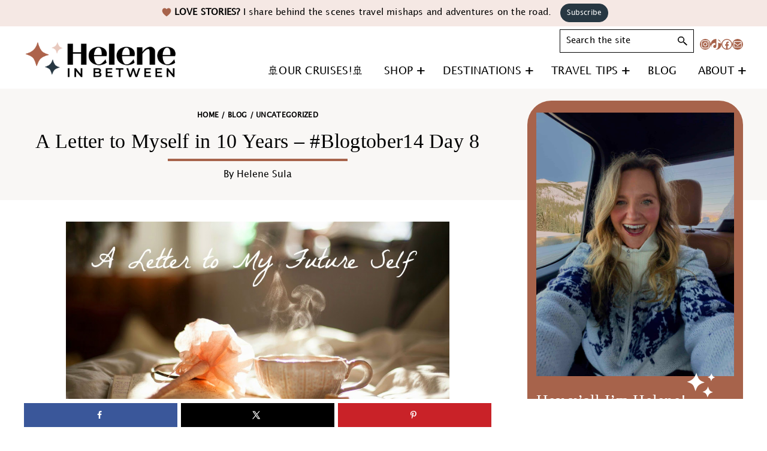

--- FILE ---
content_type: text/html; charset=UTF-8
request_url: https://heleneinbetween.com/2014/10/a-letter-to-myself-in-10-years.html
body_size: 69484
content:
<!DOCTYPE html>
<html lang="en-US">
<head ><meta charset="UTF-8" /><script>if(navigator.userAgent.match(/MSIE|Internet Explorer/i)||navigator.userAgent.match(/Trident\/7\..*?rv:11/i)){var href=document.location.href;if(!href.match(/[?&]nowprocket/)){if(href.indexOf("?")==-1){if(href.indexOf("#")==-1){document.location.href=href+"?nowprocket=1"}else{document.location.href=href.replace("#","?nowprocket=1#")}}else{if(href.indexOf("#")==-1){document.location.href=href+"&nowprocket=1"}else{document.location.href=href.replace("#","&nowprocket=1#")}}}}</script><script>(()=>{class RocketLazyLoadScripts{constructor(){this.v="2.0.4",this.userEvents=["keydown","keyup","mousedown","mouseup","mousemove","mouseover","mouseout","touchmove","touchstart","touchend","touchcancel","wheel","click","dblclick","input"],this.attributeEvents=["onblur","onclick","oncontextmenu","ondblclick","onfocus","onmousedown","onmouseenter","onmouseleave","onmousemove","onmouseout","onmouseover","onmouseup","onmousewheel","onscroll","onsubmit"]}async t(){this.i(),this.o(),/iP(ad|hone)/.test(navigator.userAgent)&&this.h(),this.u(),this.l(this),this.m(),this.k(this),this.p(this),this._(),await Promise.all([this.R(),this.L()]),this.lastBreath=Date.now(),this.S(this),this.P(),this.D(),this.O(),this.M(),await this.C(this.delayedScripts.normal),await this.C(this.delayedScripts.defer),await this.C(this.delayedScripts.async),await this.T(),await this.F(),await this.j(),await this.A(),window.dispatchEvent(new Event("rocket-allScriptsLoaded")),this.everythingLoaded=!0,this.lastTouchEnd&&await new Promise(t=>setTimeout(t,500-Date.now()+this.lastTouchEnd)),this.I(),this.H(),this.U(),this.W()}i(){this.CSPIssue=sessionStorage.getItem("rocketCSPIssue"),document.addEventListener("securitypolicyviolation",t=>{this.CSPIssue||"script-src-elem"!==t.violatedDirective||"data"!==t.blockedURI||(this.CSPIssue=!0,sessionStorage.setItem("rocketCSPIssue",!0))},{isRocket:!0})}o(){window.addEventListener("pageshow",t=>{this.persisted=t.persisted,this.realWindowLoadedFired=!0},{isRocket:!0}),window.addEventListener("pagehide",()=>{this.onFirstUserAction=null},{isRocket:!0})}h(){let t;function e(e){t=e}window.addEventListener("touchstart",e,{isRocket:!0}),window.addEventListener("touchend",function i(o){o.changedTouches[0]&&t.changedTouches[0]&&Math.abs(o.changedTouches[0].pageX-t.changedTouches[0].pageX)<10&&Math.abs(o.changedTouches[0].pageY-t.changedTouches[0].pageY)<10&&o.timeStamp-t.timeStamp<200&&(window.removeEventListener("touchstart",e,{isRocket:!0}),window.removeEventListener("touchend",i,{isRocket:!0}),"INPUT"===o.target.tagName&&"text"===o.target.type||(o.target.dispatchEvent(new TouchEvent("touchend",{target:o.target,bubbles:!0})),o.target.dispatchEvent(new MouseEvent("mouseover",{target:o.target,bubbles:!0})),o.target.dispatchEvent(new PointerEvent("click",{target:o.target,bubbles:!0,cancelable:!0,detail:1,clientX:o.changedTouches[0].clientX,clientY:o.changedTouches[0].clientY})),event.preventDefault()))},{isRocket:!0})}q(t){this.userActionTriggered||("mousemove"!==t.type||this.firstMousemoveIgnored?"keyup"===t.type||"mouseover"===t.type||"mouseout"===t.type||(this.userActionTriggered=!0,this.onFirstUserAction&&this.onFirstUserAction()):this.firstMousemoveIgnored=!0),"click"===t.type&&t.preventDefault(),t.stopPropagation(),t.stopImmediatePropagation(),"touchstart"===this.lastEvent&&"touchend"===t.type&&(this.lastTouchEnd=Date.now()),"click"===t.type&&(this.lastTouchEnd=0),this.lastEvent=t.type,t.composedPath&&t.composedPath()[0].getRootNode()instanceof ShadowRoot&&(t.rocketTarget=t.composedPath()[0]),this.savedUserEvents.push(t)}u(){this.savedUserEvents=[],this.userEventHandler=this.q.bind(this),this.userEvents.forEach(t=>window.addEventListener(t,this.userEventHandler,{passive:!1,isRocket:!0})),document.addEventListener("visibilitychange",this.userEventHandler,{isRocket:!0})}U(){this.userEvents.forEach(t=>window.removeEventListener(t,this.userEventHandler,{passive:!1,isRocket:!0})),document.removeEventListener("visibilitychange",this.userEventHandler,{isRocket:!0}),this.savedUserEvents.forEach(t=>{(t.rocketTarget||t.target).dispatchEvent(new window[t.constructor.name](t.type,t))})}m(){const t="return false",e=Array.from(this.attributeEvents,t=>"data-rocket-"+t),i="["+this.attributeEvents.join("],[")+"]",o="[data-rocket-"+this.attributeEvents.join("],[data-rocket-")+"]",s=(e,i,o)=>{o&&o!==t&&(e.setAttribute("data-rocket-"+i,o),e["rocket"+i]=new Function("event",o),e.setAttribute(i,t))};new MutationObserver(t=>{for(const n of t)"attributes"===n.type&&(n.attributeName.startsWith("data-rocket-")||this.everythingLoaded?n.attributeName.startsWith("data-rocket-")&&this.everythingLoaded&&this.N(n.target,n.attributeName.substring(12)):s(n.target,n.attributeName,n.target.getAttribute(n.attributeName))),"childList"===n.type&&n.addedNodes.forEach(t=>{if(t.nodeType===Node.ELEMENT_NODE)if(this.everythingLoaded)for(const i of[t,...t.querySelectorAll(o)])for(const t of i.getAttributeNames())e.includes(t)&&this.N(i,t.substring(12));else for(const e of[t,...t.querySelectorAll(i)])for(const t of e.getAttributeNames())this.attributeEvents.includes(t)&&s(e,t,e.getAttribute(t))})}).observe(document,{subtree:!0,childList:!0,attributeFilter:[...this.attributeEvents,...e]})}I(){this.attributeEvents.forEach(t=>{document.querySelectorAll("[data-rocket-"+t+"]").forEach(e=>{this.N(e,t)})})}N(t,e){const i=t.getAttribute("data-rocket-"+e);i&&(t.setAttribute(e,i),t.removeAttribute("data-rocket-"+e))}k(t){Object.defineProperty(HTMLElement.prototype,"onclick",{get(){return this.rocketonclick||null},set(e){this.rocketonclick=e,this.setAttribute(t.everythingLoaded?"onclick":"data-rocket-onclick","this.rocketonclick(event)")}})}S(t){function e(e,i){let o=e[i];e[i]=null,Object.defineProperty(e,i,{get:()=>o,set(s){t.everythingLoaded?o=s:e["rocket"+i]=o=s}})}e(document,"onreadystatechange"),e(window,"onload"),e(window,"onpageshow");try{Object.defineProperty(document,"readyState",{get:()=>t.rocketReadyState,set(e){t.rocketReadyState=e},configurable:!0}),document.readyState="loading"}catch(t){console.log("WPRocket DJE readyState conflict, bypassing")}}l(t){this.originalAddEventListener=EventTarget.prototype.addEventListener,this.originalRemoveEventListener=EventTarget.prototype.removeEventListener,this.savedEventListeners=[],EventTarget.prototype.addEventListener=function(e,i,o){o&&o.isRocket||!t.B(e,this)&&!t.userEvents.includes(e)||t.B(e,this)&&!t.userActionTriggered||e.startsWith("rocket-")||t.everythingLoaded?t.originalAddEventListener.call(this,e,i,o):(t.savedEventListeners.push({target:this,remove:!1,type:e,func:i,options:o}),"mouseenter"!==e&&"mouseleave"!==e||t.originalAddEventListener.call(this,e,t.savedUserEvents.push,o))},EventTarget.prototype.removeEventListener=function(e,i,o){o&&o.isRocket||!t.B(e,this)&&!t.userEvents.includes(e)||t.B(e,this)&&!t.userActionTriggered||e.startsWith("rocket-")||t.everythingLoaded?t.originalRemoveEventListener.call(this,e,i,o):t.savedEventListeners.push({target:this,remove:!0,type:e,func:i,options:o})}}J(t,e){this.savedEventListeners=this.savedEventListeners.filter(i=>{let o=i.type,s=i.target||window;return e!==o||t!==s||(this.B(o,s)&&(i.type="rocket-"+o),this.$(i),!1)})}H(){EventTarget.prototype.addEventListener=this.originalAddEventListener,EventTarget.prototype.removeEventListener=this.originalRemoveEventListener,this.savedEventListeners.forEach(t=>this.$(t))}$(t){t.remove?this.originalRemoveEventListener.call(t.target,t.type,t.func,t.options):this.originalAddEventListener.call(t.target,t.type,t.func,t.options)}p(t){let e;function i(e){return t.everythingLoaded?e:e.split(" ").map(t=>"load"===t||t.startsWith("load.")?"rocket-jquery-load":t).join(" ")}function o(o){function s(e){const s=o.fn[e];o.fn[e]=o.fn.init.prototype[e]=function(){return this[0]===window&&t.userActionTriggered&&("string"==typeof arguments[0]||arguments[0]instanceof String?arguments[0]=i(arguments[0]):"object"==typeof arguments[0]&&Object.keys(arguments[0]).forEach(t=>{const e=arguments[0][t];delete arguments[0][t],arguments[0][i(t)]=e})),s.apply(this,arguments),this}}if(o&&o.fn&&!t.allJQueries.includes(o)){const e={DOMContentLoaded:[],"rocket-DOMContentLoaded":[]};for(const t in e)document.addEventListener(t,()=>{e[t].forEach(t=>t())},{isRocket:!0});o.fn.ready=o.fn.init.prototype.ready=function(i){function s(){parseInt(o.fn.jquery)>2?setTimeout(()=>i.bind(document)(o)):i.bind(document)(o)}return"function"==typeof i&&(t.realDomReadyFired?!t.userActionTriggered||t.fauxDomReadyFired?s():e["rocket-DOMContentLoaded"].push(s):e.DOMContentLoaded.push(s)),o([])},s("on"),s("one"),s("off"),t.allJQueries.push(o)}e=o}t.allJQueries=[],o(window.jQuery),Object.defineProperty(window,"jQuery",{get:()=>e,set(t){o(t)}})}P(){const t=new Map;document.write=document.writeln=function(e){const i=document.currentScript,o=document.createRange(),s=i.parentElement;let n=t.get(i);void 0===n&&(n=i.nextSibling,t.set(i,n));const c=document.createDocumentFragment();o.setStart(c,0),c.appendChild(o.createContextualFragment(e)),s.insertBefore(c,n)}}async R(){return new Promise(t=>{this.userActionTriggered?t():this.onFirstUserAction=t})}async L(){return new Promise(t=>{document.addEventListener("DOMContentLoaded",()=>{this.realDomReadyFired=!0,t()},{isRocket:!0})})}async j(){return this.realWindowLoadedFired?Promise.resolve():new Promise(t=>{window.addEventListener("load",t,{isRocket:!0})})}M(){this.pendingScripts=[];this.scriptsMutationObserver=new MutationObserver(t=>{for(const e of t)e.addedNodes.forEach(t=>{"SCRIPT"!==t.tagName||t.noModule||t.isWPRocket||this.pendingScripts.push({script:t,promise:new Promise(e=>{const i=()=>{const i=this.pendingScripts.findIndex(e=>e.script===t);i>=0&&this.pendingScripts.splice(i,1),e()};t.addEventListener("load",i,{isRocket:!0}),t.addEventListener("error",i,{isRocket:!0}),setTimeout(i,1e3)})})})}),this.scriptsMutationObserver.observe(document,{childList:!0,subtree:!0})}async F(){await this.X(),this.pendingScripts.length?(await this.pendingScripts[0].promise,await this.F()):this.scriptsMutationObserver.disconnect()}D(){this.delayedScripts={normal:[],async:[],defer:[]},document.querySelectorAll("script[type$=rocketlazyloadscript]").forEach(t=>{t.hasAttribute("data-rocket-src")?t.hasAttribute("async")&&!1!==t.async?this.delayedScripts.async.push(t):t.hasAttribute("defer")&&!1!==t.defer||"module"===t.getAttribute("data-rocket-type")?this.delayedScripts.defer.push(t):this.delayedScripts.normal.push(t):this.delayedScripts.normal.push(t)})}async _(){await this.L();let t=[];document.querySelectorAll("script[type$=rocketlazyloadscript][data-rocket-src]").forEach(e=>{let i=e.getAttribute("data-rocket-src");if(i&&!i.startsWith("data:")){i.startsWith("//")&&(i=location.protocol+i);try{const o=new URL(i).origin;o!==location.origin&&t.push({src:o,crossOrigin:e.crossOrigin||"module"===e.getAttribute("data-rocket-type")})}catch(t){}}}),t=[...new Map(t.map(t=>[JSON.stringify(t),t])).values()],this.Y(t,"preconnect")}async G(t){if(await this.K(),!0!==t.noModule||!("noModule"in HTMLScriptElement.prototype))return new Promise(e=>{let i;function o(){(i||t).setAttribute("data-rocket-status","executed"),e()}try{if(navigator.userAgent.includes("Firefox/")||""===navigator.vendor||this.CSPIssue)i=document.createElement("script"),[...t.attributes].forEach(t=>{let e=t.nodeName;"type"!==e&&("data-rocket-type"===e&&(e="type"),"data-rocket-src"===e&&(e="src"),i.setAttribute(e,t.nodeValue))}),t.text&&(i.text=t.text),t.nonce&&(i.nonce=t.nonce),i.hasAttribute("src")?(i.addEventListener("load",o,{isRocket:!0}),i.addEventListener("error",()=>{i.setAttribute("data-rocket-status","failed-network"),e()},{isRocket:!0}),setTimeout(()=>{i.isConnected||e()},1)):(i.text=t.text,o()),i.isWPRocket=!0,t.parentNode.replaceChild(i,t);else{const i=t.getAttribute("data-rocket-type"),s=t.getAttribute("data-rocket-src");i?(t.type=i,t.removeAttribute("data-rocket-type")):t.removeAttribute("type"),t.addEventListener("load",o,{isRocket:!0}),t.addEventListener("error",i=>{this.CSPIssue&&i.target.src.startsWith("data:")?(console.log("WPRocket: CSP fallback activated"),t.removeAttribute("src"),this.G(t).then(e)):(t.setAttribute("data-rocket-status","failed-network"),e())},{isRocket:!0}),s?(t.fetchPriority="high",t.removeAttribute("data-rocket-src"),t.src=s):t.src="data:text/javascript;base64,"+window.btoa(unescape(encodeURIComponent(t.text)))}}catch(i){t.setAttribute("data-rocket-status","failed-transform"),e()}});t.setAttribute("data-rocket-status","skipped")}async C(t){const e=t.shift();return e?(e.isConnected&&await this.G(e),this.C(t)):Promise.resolve()}O(){this.Y([...this.delayedScripts.normal,...this.delayedScripts.defer,...this.delayedScripts.async],"preload")}Y(t,e){this.trash=this.trash||[];let i=!0;var o=document.createDocumentFragment();t.forEach(t=>{const s=t.getAttribute&&t.getAttribute("data-rocket-src")||t.src;if(s&&!s.startsWith("data:")){const n=document.createElement("link");n.href=s,n.rel=e,"preconnect"!==e&&(n.as="script",n.fetchPriority=i?"high":"low"),t.getAttribute&&"module"===t.getAttribute("data-rocket-type")&&(n.crossOrigin=!0),t.crossOrigin&&(n.crossOrigin=t.crossOrigin),t.integrity&&(n.integrity=t.integrity),t.nonce&&(n.nonce=t.nonce),o.appendChild(n),this.trash.push(n),i=!1}}),document.head.appendChild(o)}W(){this.trash.forEach(t=>t.remove())}async T(){try{document.readyState="interactive"}catch(t){}this.fauxDomReadyFired=!0;try{await this.K(),this.J(document,"readystatechange"),document.dispatchEvent(new Event("rocket-readystatechange")),await this.K(),document.rocketonreadystatechange&&document.rocketonreadystatechange(),await this.K(),this.J(document,"DOMContentLoaded"),document.dispatchEvent(new Event("rocket-DOMContentLoaded")),await this.K(),this.J(window,"DOMContentLoaded"),window.dispatchEvent(new Event("rocket-DOMContentLoaded"))}catch(t){console.error(t)}}async A(){try{document.readyState="complete"}catch(t){}try{await this.K(),this.J(document,"readystatechange"),document.dispatchEvent(new Event("rocket-readystatechange")),await this.K(),document.rocketonreadystatechange&&document.rocketonreadystatechange(),await this.K(),this.J(window,"load"),window.dispatchEvent(new Event("rocket-load")),await this.K(),window.rocketonload&&window.rocketonload(),await this.K(),this.allJQueries.forEach(t=>t(window).trigger("rocket-jquery-load")),await this.K(),this.J(window,"pageshow");const t=new Event("rocket-pageshow");t.persisted=this.persisted,window.dispatchEvent(t),await this.K(),window.rocketonpageshow&&window.rocketonpageshow({persisted:this.persisted})}catch(t){console.error(t)}}async K(){Date.now()-this.lastBreath>45&&(await this.X(),this.lastBreath=Date.now())}async X(){return document.hidden?new Promise(t=>setTimeout(t)):new Promise(t=>requestAnimationFrame(t))}B(t,e){return e===document&&"readystatechange"===t||(e===document&&"DOMContentLoaded"===t||(e===window&&"DOMContentLoaded"===t||(e===window&&"load"===t||e===window&&"pageshow"===t)))}static run(){(new RocketLazyLoadScripts).t()}}RocketLazyLoadScripts.run()})();</script>

<meta name="viewport" content="width=device-width, initial-scale=1" />
<meta name='robots' content='index, follow, max-image-preview:large, max-snippet:-1, max-video-preview:-1' />
	<style></style>
	<!-- Hubbub v.2.20.0 https://morehubbub.com/ -->
<meta property="og:locale" content="en_US" />
<meta property="og:type" content="article" />
<meta property="og:title" content="A Letter to Myself in 10 Years - #Blogtober14 Day 8" />
<meta property="og:description" content="&nbsp;Dear Helene, Congrats on the book success! You looked really thin in the promo photos, have you lost weight? I can tell. You look great. I never really thought you&#039;d have the balls to hit" />
<meta property="og:url" content="https://heleneinbetween.com/2014/10/a-letter-to-myself-in-10-years.html" />
<meta property="og:site_name" content="Helene in Between" />
<meta property="og:updated_time" content="2018-06-04T17:44:27+00:00" />
<meta property="article:published_time" content="2014-10-08T10:00:00+00:00" />
<meta property="article:modified_time" content="2018-06-04T17:44:27+00:00" />
<meta name="twitter:card" content="summary_large_image" />
<meta name="twitter:title" content="A Letter to Myself in 10 Years - #Blogtober14 Day 8" />
<meta name="twitter:description" content="&nbsp;Dear Helene, Congrats on the book success! You looked really thin in the promo photos, have you lost weight? I can tell. You look great. I never really thought you&#039;d have the balls to hit" />
<meta property="fb:app_id" content="573293739426312" />
<meta property="article:author" content="https://www.facebook.com/HeleneInBetween" />
<!-- Hubbub v.2.20.0 https://morehubbub.com/ -->

	<!-- This site is optimized with the Yoast SEO Premium plugin v23.4 (Yoast SEO v26.7) - https://yoast.com/wordpress/plugins/seo/ -->
	<title>A Letter to Myself in 10 Years - #Blogtober14 Day 8 - Helene in Between</title>
<link data-rocket-prefetch href="https://scripts.mediavine.com" rel="dns-prefetch">
<style id="wpr-usedcss">img:is([sizes=auto i],[sizes^="auto," i]){contain-intrinsic-size:3000px 1500px}.gb-block-button{margin:0 0 1.2em;position:relative}.gb-button{text-align:center;font-size:18px;line-height:1!important;background-color:#32373c;border:none;border-radius:50px;box-shadow:none;color:#fff;cursor:pointer;padding:.6em 1em;text-decoration:none;word-break:break-word;transition:.3s ease;display:inline-block}.gb-button:hover{box-shadow:inset 0 0 200px hsla(0,0%,100%,.15)}.gb-block-post-grid{margin:0 0 1.2em;position:relative}.gb-block-post-grid .is-grid{display:-ms-grid;display:grid;-ms-grid-columns:1fr 1fr;grid-template-columns:1fr 1fr;grid-template-rows:1fr;grid-gap:0 2em}.gb-block-post-grid .is-grid article{margin-bottom:2.5em;min-width:0}.gb-block-post-grid .is-grid.columns-2{-ms-grid-columns:1fr 1fr;grid-template-columns:1fr 1fr}.gb-block-post-grid .is-grid.columns-3{-ms-grid-columns:1fr 1fr 1fr;grid-template-columns:1fr 1fr 1fr}@media all and (-ms-high-contrast:none){.gb-block-post-grid .is-grid{display:block}.gb-block-post-grid .is-grid article{padding-left:10px;padding-right:10px;display:inline-block;vertical-align:top}.gb-block-post-grid .is-grid.columns-2 article{width:48%}.gb-block-post-grid .is-grid.columns-3 article{width:32%}}.gb-block-post-grid .gb-block-post-grid-image{margin-bottom:1.2em}.gb-block-post-grid .gb-block-post-grid-image img{display:block;width:100%}.gb-block-post-grid .gb-block-post-grid-text{text-align:left}.gb-block-post-grid a{text-decoration:none}.gb-block-post-grid header .gb-block-post-grid-title{margin-top:0;margin-bottom:15px;font-size:28px;line-height:1.2}.gb-block-post-grid header .gb-block-post-grid-title a{color:#293038;text-decoration:none}.gb-block-post-grid header .gb-block-post-grid-title a:hover{text-decoration:underline;color:inherit}.gb-block-post-grid .gb-block-post-grid-byline{font-size:14px;color:#626e81;margin-bottom:15px}.gb-block-post-grid .gb-block-post-grid-text p{margin:0 0 15px;font-size:inherit}.gb-block-post-grid .gb-block-post-grid-text p:last-of-type{margin-bottom:0}.gb-block-post-grid .gb-block-post-grid-excerpt div+p{margin-top:15px}.gb-block-container{margin:0;position:relative;padding:0}@media only screen and (min-width:768px){.gb-block-container.alignfull .gb-container-inside{max-width:100%;margin:0 auto}.gb-block-container.alignwide .gb-container-inside{max-width:80%;margin:0 auto}}.gb-block-container .gb-container-content{margin:0 auto;position:relative}.wp-block-genesis-blocks-gb-columns{position:relative}.gb-layout-column-wrap{display:-ms-grid;display:grid;grid-template-rows:1fr;grid-gap:0 2em;position:relative;z-index:1}.gb-block-layout-column{display:block;vertical-align:top;min-width:0}.gb-block-layout-column-inner,.gb-layout-column-wrap>.gb-block-layout-column-inner{position:relative;z-index:1}.gb-block-layout-column{display:block;width:100%}.gb-block-layout-column-gap-2{grid-gap:0 2em}.gb-block-layout-column:first-child{-ms-grid-row:1;-ms-grid-column:1;grid-area:col1}.gb-block-layout-column:nth-child(2){-ms-grid-row:1;-ms-grid-column:2;grid-area:col2}.gb-block-layout-column:nth-child(3){-ms-grid-row:1;-ms-grid-column:3;grid-area:col3}.gb-block-layout-column:nth-child(4){-ms-grid-row:1;-ms-grid-column:4;grid-area:col4}.gb-block-layout-column:nth-child(5){-ms-grid-row:1;-ms-grid-column:5;grid-area:col5}.gb-block-layout-column:nth-child(6){-ms-grid-row:1;-ms-grid-column:6;grid-area:col6}.gb-layout-columns-1>.gb-layout-column-wrap{-ms-grid-columns:1fr;grid-template-columns:1fr;grid-template-areas:"col1"}div[class*=gb-layout-].alignfull{margin-top:auto;margin-bottom:auto}.center{text-align:center}.left{text-align:left}.right{text-align:right}.wp-block-image{margin-bottom:1.2em}@font-face{font-family:'Lucida Grande';src:local('LucidaGrande'),local('Lucida Grande'),url('https://heleneinbetween.com/wp-content/themes/helene-inbetween/fonts/LucidaGrande.woff2') format('woff2'),url('https://heleneinbetween.com/wp-content/themes/helene-inbetween/fonts/LucidaGrande.woff') format('woff');font-weight:400;font-style:normal;font-display:swap}.wp-block-audio{box-sizing:border-box}.wp-block-audio :where(figcaption){margin-bottom:1em;margin-top:.5em}.wp-block-audio audio{min-width:300px;width:100%}.wp-block-button__link{align-content:center;box-sizing:border-box;cursor:pointer;display:inline-block;height:100%;text-align:center;word-break:break-word}.wp-block-button__link.aligncenter{text-align:center}.wp-block-button__link.alignright{text-align:right}:where(.wp-block-button__link){border-radius:9999px;box-shadow:none;padding:calc(.667em + 2px) calc(1.333em + 2px);text-decoration:none}.wp-block-button[style*=text-decoration] .wp-block-button__link{text-decoration:inherit}.wp-block-buttons>.wp-block-button.has-custom-font-size .wp-block-button__link{font-size:inherit}:root :where(.wp-block-button .wp-block-button__link.is-style-outline),:root :where(.wp-block-button.is-style-outline>.wp-block-button__link){border:2px solid;padding:.667em 1.333em}:root :where(.wp-block-button .wp-block-button__link.is-style-outline:not(.has-text-color)),:root :where(.wp-block-button.is-style-outline>.wp-block-button__link:not(.has-text-color)){color:currentColor}:root :where(.wp-block-button .wp-block-button__link.is-style-outline:not(.has-background)),:root :where(.wp-block-button.is-style-outline>.wp-block-button__link:not(.has-background)){background-color:initial;background-image:none}.wp-block-buttons{box-sizing:border-box}.wp-block-buttons>.wp-block-button{display:inline-block;margin:0}.wp-block-buttons.is-content-justification-left{justify-content:flex-start}.wp-block-buttons.is-content-justification-center{justify-content:center}.wp-block-buttons.aligncenter{text-align:center}.wp-block-buttons:not(.is-content-justification-space-between,.is-content-justification-right,.is-content-justification-left,.is-content-justification-center) .wp-block-button.aligncenter{margin-left:auto;margin-right:auto;width:100%}.wp-block-buttons[style*=text-decoration] .wp-block-button,.wp-block-buttons[style*=text-decoration] .wp-block-button__link{text-decoration:inherit}.wp-block-buttons.has-custom-font-size .wp-block-button__link{font-size:inherit}.wp-block-buttons .wp-block-button__link{width:100%}.wp-block-button.aligncenter{text-align:center}:where(.wp-block-calendar table:not(.has-background) th){background:#ddd}.wp-block-columns{align-items:normal!important;box-sizing:border-box;display:flex;flex-wrap:wrap!important}@media (min-width:782px){.wp-block-columns{flex-wrap:nowrap!important}}@media (max-width:781px){.wp-block-columns:not(.is-not-stacked-on-mobile)>.wp-block-column{flex-basis:100%!important}}@media (min-width:782px){.wp-block-columns:not(.is-not-stacked-on-mobile)>.wp-block-column{flex-basis:0;flex-grow:1}}:where(.wp-block-columns){margin-bottom:1.75em}:where(.wp-block-columns.has-background){padding:1.25em 2.375em}.wp-block-column{flex-grow:1;min-width:0;overflow-wrap:break-word;word-break:break-word}.wp-block-column.is-vertically-aligned-center{align-self:center}.wp-block-column.is-vertically-aligned-center{width:100%}:where(.wp-block-post-comments input[type=submit]){border:none}.wp-block-comments{box-sizing:border-box}:where(.wp-block-cover-image:not(.has-text-color)),:where(.wp-block-cover:not(.has-text-color)){color:#fff}:where(.wp-block-cover-image.is-light:not(.has-text-color)),:where(.wp-block-cover.is-light:not(.has-text-color)){color:#000}:root :where(.wp-block-cover h1:not(.has-text-color)),:root :where(.wp-block-cover h2:not(.has-text-color)),:root :where(.wp-block-cover h3:not(.has-text-color)),:root :where(.wp-block-cover h4:not(.has-text-color)),:root :where(.wp-block-cover h5:not(.has-text-color)),:root :where(.wp-block-cover h6:not(.has-text-color)),:root :where(.wp-block-cover p:not(.has-text-color)){color:inherit}.wp-block-embed.alignleft,.wp-block-embed.alignright{max-width:360px;width:100%}.wp-block-embed{overflow-wrap:break-word}.wp-block-embed :where(figcaption){margin-bottom:1em;margin-top:.5em}.wp-block-embed iframe{max-width:100%}:where(.wp-block-file){margin-bottom:1.5em}:where(.wp-block-file__button){border-radius:2em;display:inline-block;padding:.5em 1em}:where(.wp-block-file__button):is(a):active,:where(.wp-block-file__button):is(a):focus,:where(.wp-block-file__button):is(a):hover,:where(.wp-block-file__button):is(a):visited{box-shadow:none;color:#fff;opacity:.85;text-decoration:none}.wp-block-gallery:not(.has-nested-images){display:flex;flex-wrap:wrap;list-style-type:none;margin:0;padding:0}.wp-block-gallery:not(.has-nested-images) .blocks-gallery-item{display:flex;flex-direction:column;flex-grow:1;justify-content:center;margin:0 1em 1em 0;position:relative;width:calc(50% - 1em)}.wp-block-gallery:not(.has-nested-images) .blocks-gallery-item:nth-of-type(2n){margin-right:0}.wp-block-gallery:not(.has-nested-images) .blocks-gallery-item figure{align-items:flex-end;display:flex;height:100%;justify-content:flex-start;margin:0}.wp-block-gallery:not(.has-nested-images) .blocks-gallery-item img{display:block;height:auto;max-width:100%;width:auto}.wp-block-gallery:not(.has-nested-images) .blocks-gallery-item figcaption{background:linear-gradient(0deg,#000000b3,#0000004d 70%,#0000);bottom:0;box-sizing:border-box;color:#fff;font-size:.8em;margin:0;max-height:100%;overflow:auto;padding:3em .77em .7em;position:absolute;text-align:center;width:100%;z-index:2}.wp-block-gallery:not(.has-nested-images) .blocks-gallery-item figcaption img{display:inline}.wp-block-gallery:not(.has-nested-images) figcaption{flex-grow:1}.wp-block-gallery:not(.has-nested-images).is-cropped .blocks-gallery-item a,.wp-block-gallery:not(.has-nested-images).is-cropped .blocks-gallery-item img{flex:1;height:100%;object-fit:cover;width:100%}@media (min-width:600px){.wp-block-gallery:not(.has-nested-images).columns-3 .blocks-gallery-item{margin-right:1em;width:calc(33.33333% - .66667em)}.wp-block-gallery:not(.has-nested-images).columns-5 .blocks-gallery-item{margin-right:1em;width:calc(20% - .8em)}.wp-block-gallery:not(.has-nested-images).columns-2 .blocks-gallery-item:nth-of-type(2n),.wp-block-gallery:not(.has-nested-images).columns-3 .blocks-gallery-item:nth-of-type(3n),.wp-block-gallery:not(.has-nested-images).columns-5 .blocks-gallery-item:nth-of-type(5n){margin-right:0}.wp-block-gallery.has-nested-images.columns-3 figure.wp-block-image:not(#individual-image){width:calc(33.33333% - var(--wp--style--unstable-gallery-gap,16px)*.66667)}.wp-block-gallery.has-nested-images.columns-5 figure.wp-block-image:not(#individual-image){width:calc(20% - var(--wp--style--unstable-gallery-gap,16px)*.8)}}.wp-block-gallery:not(.has-nested-images) .blocks-gallery-item:last-child{margin-right:0}.wp-block-gallery:not(.has-nested-images).alignleft,.wp-block-gallery:not(.has-nested-images).alignright{max-width:420px;width:100%}.wp-block-gallery:not(.has-nested-images).aligncenter .blocks-gallery-item figure{justify-content:center}.wp-block-gallery:not(.is-cropped) .blocks-gallery-item{align-self:flex-start}figure.wp-block-gallery.has-nested-images{align-items:normal}.wp-block-gallery.has-nested-images figure.wp-block-image:not(#individual-image){margin:0;width:calc(50% - var(--wp--style--unstable-gallery-gap,16px)/ 2)}.wp-block-gallery.has-nested-images figure.wp-block-image{box-sizing:border-box;display:flex;flex-direction:column;flex-grow:1;justify-content:center;max-width:100%;position:relative}.wp-block-gallery.has-nested-images figure.wp-block-image>a,.wp-block-gallery.has-nested-images figure.wp-block-image>div{flex-direction:column;flex-grow:1;margin:0}.wp-block-gallery.has-nested-images figure.wp-block-image img{display:block;height:auto;max-width:100%!important;width:auto}.wp-block-gallery.has-nested-images figure.wp-block-image figcaption,.wp-block-gallery.has-nested-images figure.wp-block-image:has(figcaption):before{bottom:0;left:0;max-height:100%;position:absolute;right:0}.wp-block-gallery.has-nested-images figure.wp-block-image:has(figcaption):before{-webkit-backdrop-filter:blur(3px);backdrop-filter:blur(3px);content:"";height:100%;-webkit-mask-image:linear-gradient(0deg,#000 20%,#0000);mask-image:linear-gradient(0deg,#000 20%,#0000);max-height:40%}.wp-block-gallery.has-nested-images figure.wp-block-image figcaption{background:linear-gradient(0deg,#0006,#0000);box-sizing:border-box;color:#fff;font-size:13px;margin:0;overflow:auto;padding:1em;scrollbar-color:#0000 #0000;scrollbar-gutter:stable both-edges;scrollbar-width:thin;text-align:center;text-shadow:0 0 1.5px #000;will-change:transform}.wp-block-gallery.has-nested-images figure.wp-block-image figcaption::-webkit-scrollbar{height:12px;width:12px}.wp-block-gallery.has-nested-images figure.wp-block-image figcaption::-webkit-scrollbar-track{background-color:initial}.wp-block-gallery.has-nested-images figure.wp-block-image figcaption::-webkit-scrollbar-thumb{background-clip:padding-box;background-color:initial;border:3px solid #0000;border-radius:8px}.wp-block-gallery.has-nested-images figure.wp-block-image figcaption:focus-within::-webkit-scrollbar-thumb,.wp-block-gallery.has-nested-images figure.wp-block-image figcaption:focus::-webkit-scrollbar-thumb,.wp-block-gallery.has-nested-images figure.wp-block-image figcaption:hover::-webkit-scrollbar-thumb{background-color:#fffc}.wp-block-gallery.has-nested-images figure.wp-block-image figcaption:focus,.wp-block-gallery.has-nested-images figure.wp-block-image figcaption:focus-within,.wp-block-gallery.has-nested-images figure.wp-block-image figcaption:hover{scrollbar-color:#fffc #0000}@media (hover:none){.wp-block-gallery.has-nested-images figure.wp-block-image figcaption{scrollbar-color:#fffc #0000}}.wp-block-gallery.has-nested-images figure.wp-block-image figcaption img{display:inline}.wp-block-gallery.has-nested-images figure.wp-block-image figcaption a{color:inherit}.wp-block-gallery.has-nested-images figure.wp-block-image.is-style-rounded>a,.wp-block-gallery.has-nested-images figure.wp-block-image.is-style-rounded>div{flex:1 1 auto}.wp-block-gallery.has-nested-images figure.wp-block-image.is-style-rounded figcaption{background:0 0;color:inherit;flex:initial;margin:0;padding:10px 10px 9px;position:relative;text-shadow:none}.wp-block-gallery.has-nested-images figure.wp-block-image.is-style-rounded:before{content:none}.wp-block-gallery.has-nested-images figcaption{flex-basis:100%;flex-grow:1;text-align:center}.wp-block-gallery.has-nested-images:not(.is-cropped) figure.wp-block-image:not(#individual-image){margin-bottom:auto;margin-top:0}.wp-block-gallery.has-nested-images.is-cropped figure.wp-block-image:not(#individual-image){align-self:inherit}.wp-block-gallery.has-nested-images.is-cropped figure.wp-block-image:not(#individual-image)>a,.wp-block-gallery.has-nested-images.is-cropped figure.wp-block-image:not(#individual-image)>div:not(.components-drop-zone){display:flex}.wp-block-gallery.has-nested-images.is-cropped figure.wp-block-image:not(#individual-image) a,.wp-block-gallery.has-nested-images.is-cropped figure.wp-block-image:not(#individual-image) img{flex:1 0 0%;height:100%;object-fit:cover;width:100%}.wp-block-gallery.has-nested-images.alignleft,.wp-block-gallery.has-nested-images.alignright{max-width:420px;width:100%}.wp-block-gallery.has-nested-images.aligncenter{justify-content:center}.wp-block-group{box-sizing:border-box}:where(.wp-block-group.wp-block-group-is-layout-constrained){position:relative}h1.has-background,h2.has-background,h3.has-background,h4.has-background,h5.has-background,h6.has-background{padding:1.25em 2.375em}h1.has-text-align-left[style*=writing-mode]:where([style*=vertical-lr]),h2.has-text-align-left[style*=writing-mode]:where([style*=vertical-lr]),h3.has-text-align-left[style*=writing-mode]:where([style*=vertical-lr]),h4.has-text-align-left[style*=writing-mode]:where([style*=vertical-lr]),h5.has-text-align-left[style*=writing-mode]:where([style*=vertical-lr]),h6.has-text-align-left[style*=writing-mode]:where([style*=vertical-lr]){rotate:180deg}.wp-block-image>a,.wp-block-image>figure>a{display:inline-block}.wp-block-image img{box-sizing:border-box;height:auto;max-width:100%;vertical-align:bottom}.wp-block-image[style*=border-radius] img,.wp-block-image[style*=border-radius]>a{border-radius:inherit}.wp-block-image.aligncenter{text-align:center}.wp-block-image.alignfull>a,.wp-block-image.alignwide>a{width:100%}.wp-block-image.alignfull img,.wp-block-image.alignwide img{height:auto;width:100%}.wp-block-image .aligncenter,.wp-block-image .alignleft,.wp-block-image .alignright,.wp-block-image.aligncenter,.wp-block-image.alignleft,.wp-block-image.alignright{display:table}.wp-block-image .aligncenter>figcaption,.wp-block-image .alignleft>figcaption,.wp-block-image .alignright>figcaption,.wp-block-image.aligncenter>figcaption,.wp-block-image.alignleft>figcaption,.wp-block-image.alignright>figcaption{caption-side:bottom;display:table-caption}.wp-block-image .alignleft{float:left;margin:.5em 1em .5em 0}.wp-block-image .alignright{float:right;margin:.5em 0 .5em 1em}.wp-block-image .aligncenter{margin-left:auto;margin-right:auto}.wp-block-image :where(figcaption){margin-bottom:1em;margin-top:.5em}:root :where(.wp-block-image.is-style-rounded img,.wp-block-image .is-style-rounded img){border-radius:9999px}.wp-block-image figure{margin:0}@keyframes show-content-image{0%{visibility:hidden}99%{visibility:hidden}to{visibility:visible}}:where(.wp-block-latest-comments:not([style*=line-height] .wp-block-latest-comments__comment)){line-height:1.1}:where(.wp-block-latest-comments:not([style*=line-height] .wp-block-latest-comments__comment-excerpt p)){line-height:1.8}:root :where(.wp-block-latest-posts.is-grid){padding:0}:root :where(.wp-block-latest-posts.wp-block-latest-posts__list){padding-left:0}ol,ul{box-sizing:border-box}:root :where(.wp-block-list.has-background){padding:1.25em 2.375em}.wp-block-media-text{box-sizing:border-box}.wp-block-media-text{direction:ltr;display:grid;grid-template-columns:50% 1fr;grid-template-rows:auto}.wp-block-media-text.is-vertically-aligned-center>.wp-block-media-text__content,.wp-block-media-text.is-vertically-aligned-center>.wp-block-media-text__media,.wp-block-media-text>.wp-block-media-text__content,.wp-block-media-text>.wp-block-media-text__media{align-self:center}.wp-block-media-text>.wp-block-media-text__media{grid-column:1;grid-row:1;margin:0}.wp-block-media-text>.wp-block-media-text__content{direction:ltr;grid-column:2;grid-row:1;padding:0 8%;word-break:break-word}.wp-block-media-text__media a{display:block}.wp-block-media-text__media img,.wp-block-media-text__media video{height:auto;max-width:unset;vertical-align:middle;width:100%}.wp-block-media-text.is-image-fill>.wp-block-media-text__media{background-size:cover;height:100%;min-height:250px}.wp-block-media-text.is-image-fill>.wp-block-media-text__media>a{display:block;height:100%}.wp-block-media-text.is-image-fill>.wp-block-media-text__media img{height:1px;margin:-1px;overflow:hidden;padding:0;position:absolute;width:1px;clip:rect(0,0,0,0);border:0}@media (max-width:600px){.wp-block-media-text.is-stacked-on-mobile{grid-template-columns:100%!important}.wp-block-media-text.is-stacked-on-mobile>.wp-block-media-text__media{grid-column:1;grid-row:1}.wp-block-media-text.is-stacked-on-mobile>.wp-block-media-text__content{grid-column:1;grid-row:2}}:where(.wp-block-navigation.has-background .wp-block-navigation-item a:not(.wp-element-button)),:where(.wp-block-navigation.has-background .wp-block-navigation-submenu a:not(.wp-element-button)){padding:.5em 1em}:where(.wp-block-navigation .wp-block-navigation__submenu-container .wp-block-navigation-item a:not(.wp-element-button)),:where(.wp-block-navigation .wp-block-navigation__submenu-container .wp-block-navigation-submenu a:not(.wp-element-button)),:where(.wp-block-navigation .wp-block-navigation__submenu-container .wp-block-navigation-submenu button.wp-block-navigation-item__content),:where(.wp-block-navigation .wp-block-navigation__submenu-container .wp-block-pages-list__item button.wp-block-navigation-item__content){padding:.5em 1em}:root :where(p.has-background){padding:1.25em 2.375em}:where(p.has-text-color:not(.has-link-color)) a{color:inherit}:where(.wp-block-post-comments-form) input:not([type=submit]),:where(.wp-block-post-comments-form) textarea{border:1px solid #949494;font-family:inherit;font-size:1em}:where(.wp-block-post-comments-form) input:where(:not([type=submit]):not([type=checkbox])),:where(.wp-block-post-comments-form) textarea{padding:calc(.667em + 2px)}:where(.wp-block-post-excerpt){box-sizing:border-box;margin-bottom:var(--wp--style--block-gap);margin-top:var(--wp--style--block-gap)}:where(.wp-block-preformatted.has-background){padding:1.25em 2.375em}.wp-block-search__button{margin-left:10px;word-break:normal}.wp-block-search__button.has-icon{line-height:0}.wp-block-search__button svg{height:1.25em;min-height:24px;min-width:24px;width:1.25em;fill:currentColor;vertical-align:text-bottom}:where(.wp-block-search__button){border:1px solid #ccc;padding:6px 10px}.wp-block-search__inside-wrapper{display:flex;flex:auto;flex-wrap:nowrap;max-width:100%}.wp-block-search__label{width:100%}.wp-block-search__input{appearance:none;border:1px solid #949494;flex-grow:1;margin-left:0;margin-right:0;min-width:3rem;padding:8px;text-decoration:unset!important}:where(.wp-block-search__input){font-family:inherit;font-size:inherit;font-style:inherit;font-weight:inherit;letter-spacing:inherit;line-height:inherit;text-transform:inherit}:where(.wp-block-search__button-inside .wp-block-search__inside-wrapper){border:1px solid #949494;box-sizing:border-box;padding:4px}:where(.wp-block-search__button-inside .wp-block-search__inside-wrapper) .wp-block-search__input{border:none;border-radius:0;padding:0 4px}:where(.wp-block-search__button-inside .wp-block-search__inside-wrapper) .wp-block-search__input:focus{outline:0}:where(.wp-block-search__button-inside .wp-block-search__inside-wrapper) :where(.wp-block-search__button){padding:4px 8px}.wp-block-search.aligncenter .wp-block-search__inside-wrapper{margin:auto}:root :where(.wp-block-separator.is-style-dots){height:auto;line-height:1;text-align:center}:root :where(.wp-block-separator.is-style-dots):before{color:currentColor;content:"···";font-family:serif;font-size:1.5em;letter-spacing:2em;padding-left:2em}:root :where(.wp-block-site-logo.is-style-rounded){border-radius:9999px}.wp-block-social-links{background:0 0;box-sizing:border-box;margin-left:0;padding-left:0;padding-right:0;text-indent:0}.wp-block-social-links .wp-social-link a,.wp-block-social-links .wp-social-link a:hover{border-bottom:0;box-shadow:none;text-decoration:none}.wp-block-social-links .wp-social-link svg{height:1em;width:1em}.wp-block-social-links .wp-social-link span:not(.screen-reader-text){font-size:.65em;margin-left:.5em;margin-right:.5em}.wp-block-social-links{font-size:24px}.wp-block-social-links.aligncenter{display:flex;justify-content:center}.wp-block-social-links.alignright{justify-content:flex-end}.wp-block-social-link{border-radius:9999px;display:block;height:auto}@media not (prefers-reduced-motion){.wp-block-image img.hide{visibility:hidden}.wp-block-image img.show{animation:.4s show-content-image}.wp-block-social-link{transition:transform .1s ease}}.wp-block-social-link a{align-items:center;display:flex;line-height:0}.wp-block-social-link:hover{transform:scale(1.1)}.wp-block-social-links .wp-block-social-link.wp-social-link{display:inline-block;margin:0;padding:0}.wp-block-social-links .wp-block-social-link.wp-social-link .wp-block-social-link-anchor,.wp-block-social-links .wp-block-social-link.wp-social-link .wp-block-social-link-anchor svg,.wp-block-social-links .wp-block-social-link.wp-social-link .wp-block-social-link-anchor:active,.wp-block-social-links .wp-block-social-link.wp-social-link .wp-block-social-link-anchor:hover,.wp-block-social-links .wp-block-social-link.wp-social-link .wp-block-social-link-anchor:visited{color:currentColor;fill:currentColor}:where(.wp-block-social-links:not(.is-style-logos-only)) .wp-social-link{background-color:#f0f0f0;color:#444}:where(.wp-block-social-links:not(.is-style-logos-only)) .wp-social-link-amazon{background-color:#f90;color:#fff}:where(.wp-block-social-links:not(.is-style-logos-only)) .wp-social-link-bandcamp{background-color:#1ea0c3;color:#fff}:where(.wp-block-social-links:not(.is-style-logos-only)) .wp-social-link-behance{background-color:#0757fe;color:#fff}:where(.wp-block-social-links:not(.is-style-logos-only)) .wp-social-link-bluesky{background-color:#0a7aff;color:#fff}:where(.wp-block-social-links:not(.is-style-logos-only)) .wp-social-link-codepen{background-color:#1e1f26;color:#fff}:where(.wp-block-social-links:not(.is-style-logos-only)) .wp-social-link-deviantart{background-color:#02e49b;color:#fff}:where(.wp-block-social-links:not(.is-style-logos-only)) .wp-social-link-discord{background-color:#5865f2;color:#fff}:where(.wp-block-social-links:not(.is-style-logos-only)) .wp-social-link-dribbble{background-color:#e94c89;color:#fff}:where(.wp-block-social-links:not(.is-style-logos-only)) .wp-social-link-dropbox{background-color:#4280ff;color:#fff}:where(.wp-block-social-links:not(.is-style-logos-only)) .wp-social-link-etsy{background-color:#f45800;color:#fff}:where(.wp-block-social-links:not(.is-style-logos-only)) .wp-social-link-facebook{background-color:#0866ff;color:#fff}:where(.wp-block-social-links:not(.is-style-logos-only)) .wp-social-link-fivehundredpx{background-color:#000;color:#fff}:where(.wp-block-social-links:not(.is-style-logos-only)) .wp-social-link-flickr{background-color:#0461dd;color:#fff}:where(.wp-block-social-links:not(.is-style-logos-only)) .wp-social-link-foursquare{background-color:#e65678;color:#fff}:where(.wp-block-social-links:not(.is-style-logos-only)) .wp-social-link-github{background-color:#24292d;color:#fff}:where(.wp-block-social-links:not(.is-style-logos-only)) .wp-social-link-goodreads{background-color:#eceadd;color:#382110}:where(.wp-block-social-links:not(.is-style-logos-only)) .wp-social-link-google{background-color:#ea4434;color:#fff}:where(.wp-block-social-links:not(.is-style-logos-only)) .wp-social-link-gravatar{background-color:#1d4fc4;color:#fff}:where(.wp-block-social-links:not(.is-style-logos-only)) .wp-social-link-instagram{background-color:#f00075;color:#fff}:where(.wp-block-social-links:not(.is-style-logos-only)) .wp-social-link-lastfm{background-color:#e21b24;color:#fff}:where(.wp-block-social-links:not(.is-style-logos-only)) .wp-social-link-linkedin{background-color:#0d66c2;color:#fff}:where(.wp-block-social-links:not(.is-style-logos-only)) .wp-social-link-mastodon{background-color:#3288d4;color:#fff}:where(.wp-block-social-links:not(.is-style-logos-only)) .wp-social-link-medium{background-color:#000;color:#fff}:where(.wp-block-social-links:not(.is-style-logos-only)) .wp-social-link-meetup{background-color:#f6405f;color:#fff}:where(.wp-block-social-links:not(.is-style-logos-only)) .wp-social-link-patreon{background-color:#000;color:#fff}:where(.wp-block-social-links:not(.is-style-logos-only)) .wp-social-link-pinterest{background-color:#e60122;color:#fff}:where(.wp-block-social-links:not(.is-style-logos-only)) .wp-social-link-pocket{background-color:#ef4155;color:#fff}:where(.wp-block-social-links:not(.is-style-logos-only)) .wp-social-link-reddit{background-color:#ff4500;color:#fff}:where(.wp-block-social-links:not(.is-style-logos-only)) .wp-social-link-skype{background-color:#0478d7;color:#fff}:where(.wp-block-social-links:not(.is-style-logos-only)) .wp-social-link-snapchat{background-color:#fefc00;color:#fff;stroke:#000}:where(.wp-block-social-links:not(.is-style-logos-only)) .wp-social-link-soundcloud{background-color:#ff5600;color:#fff}:where(.wp-block-social-links:not(.is-style-logos-only)) .wp-social-link-spotify{background-color:#1bd760;color:#fff}:where(.wp-block-social-links:not(.is-style-logos-only)) .wp-social-link-telegram{background-color:#2aabee;color:#fff}:where(.wp-block-social-links:not(.is-style-logos-only)) .wp-social-link-threads{background-color:#000;color:#fff}:where(.wp-block-social-links:not(.is-style-logos-only)) .wp-social-link-tiktok{background-color:#000;color:#fff}:where(.wp-block-social-links:not(.is-style-logos-only)) .wp-social-link-tumblr{background-color:#011835;color:#fff}:where(.wp-block-social-links:not(.is-style-logos-only)) .wp-social-link-twitch{background-color:#6440a4;color:#fff}:where(.wp-block-social-links:not(.is-style-logos-only)) .wp-social-link-twitter{background-color:#1da1f2;color:#fff}:where(.wp-block-social-links:not(.is-style-logos-only)) .wp-social-link-vimeo{background-color:#1eb7ea;color:#fff}:where(.wp-block-social-links:not(.is-style-logos-only)) .wp-social-link-vk{background-color:#4680c2;color:#fff}:where(.wp-block-social-links:not(.is-style-logos-only)) .wp-social-link-wordpress{background-color:#3499cd;color:#fff}:where(.wp-block-social-links:not(.is-style-logos-only)) .wp-social-link-whatsapp{background-color:#25d366;color:#fff}:where(.wp-block-social-links:not(.is-style-logos-only)) .wp-social-link-x{background-color:#000;color:#fff}:where(.wp-block-social-links:not(.is-style-logos-only)) .wp-social-link-yelp{background-color:#d32422;color:#fff}:where(.wp-block-social-links:not(.is-style-logos-only)) .wp-social-link-youtube{background-color:red;color:#fff}:where(.wp-block-social-links.is-style-logos-only) .wp-social-link{background:0 0}:where(.wp-block-social-links.is-style-logos-only) .wp-social-link svg{height:1.25em;width:1.25em}:where(.wp-block-social-links.is-style-logos-only) .wp-social-link-amazon{color:#f90}:where(.wp-block-social-links.is-style-logos-only) .wp-social-link-bandcamp{color:#1ea0c3}:where(.wp-block-social-links.is-style-logos-only) .wp-social-link-behance{color:#0757fe}:where(.wp-block-social-links.is-style-logos-only) .wp-social-link-bluesky{color:#0a7aff}:where(.wp-block-social-links.is-style-logos-only) .wp-social-link-codepen{color:#1e1f26}:where(.wp-block-social-links.is-style-logos-only) .wp-social-link-deviantart{color:#02e49b}:where(.wp-block-social-links.is-style-logos-only) .wp-social-link-discord{color:#5865f2}:where(.wp-block-social-links.is-style-logos-only) .wp-social-link-dribbble{color:#e94c89}:where(.wp-block-social-links.is-style-logos-only) .wp-social-link-dropbox{color:#4280ff}:where(.wp-block-social-links.is-style-logos-only) .wp-social-link-etsy{color:#f45800}:where(.wp-block-social-links.is-style-logos-only) .wp-social-link-facebook{color:#0866ff}:where(.wp-block-social-links.is-style-logos-only) .wp-social-link-fivehundredpx{color:#000}:where(.wp-block-social-links.is-style-logos-only) .wp-social-link-flickr{color:#0461dd}:where(.wp-block-social-links.is-style-logos-only) .wp-social-link-foursquare{color:#e65678}:where(.wp-block-social-links.is-style-logos-only) .wp-social-link-github{color:#24292d}:where(.wp-block-social-links.is-style-logos-only) .wp-social-link-goodreads{color:#382110}:where(.wp-block-social-links.is-style-logos-only) .wp-social-link-google{color:#ea4434}:where(.wp-block-social-links.is-style-logos-only) .wp-social-link-gravatar{color:#1d4fc4}:where(.wp-block-social-links.is-style-logos-only) .wp-social-link-instagram{color:#f00075}:where(.wp-block-social-links.is-style-logos-only) .wp-social-link-lastfm{color:#e21b24}:where(.wp-block-social-links.is-style-logos-only) .wp-social-link-linkedin{color:#0d66c2}:where(.wp-block-social-links.is-style-logos-only) .wp-social-link-mastodon{color:#3288d4}:where(.wp-block-social-links.is-style-logos-only) .wp-social-link-medium{color:#000}:where(.wp-block-social-links.is-style-logos-only) .wp-social-link-meetup{color:#f6405f}:where(.wp-block-social-links.is-style-logos-only) .wp-social-link-patreon{color:#000}:where(.wp-block-social-links.is-style-logos-only) .wp-social-link-pinterest{color:#e60122}:where(.wp-block-social-links.is-style-logos-only) .wp-social-link-pocket{color:#ef4155}:where(.wp-block-social-links.is-style-logos-only) .wp-social-link-reddit{color:#ff4500}:where(.wp-block-social-links.is-style-logos-only) .wp-social-link-skype{color:#0478d7}:where(.wp-block-social-links.is-style-logos-only) .wp-social-link-snapchat{color:#fff;stroke:#000}:where(.wp-block-social-links.is-style-logos-only) .wp-social-link-soundcloud{color:#ff5600}:where(.wp-block-social-links.is-style-logos-only) .wp-social-link-spotify{color:#1bd760}:where(.wp-block-social-links.is-style-logos-only) .wp-social-link-telegram{color:#2aabee}:where(.wp-block-social-links.is-style-logos-only) .wp-social-link-threads{color:#000}:where(.wp-block-social-links.is-style-logos-only) .wp-social-link-tiktok{color:#000}:where(.wp-block-social-links.is-style-logos-only) .wp-social-link-tumblr{color:#011835}:where(.wp-block-social-links.is-style-logos-only) .wp-social-link-twitch{color:#6440a4}:where(.wp-block-social-links.is-style-logos-only) .wp-social-link-twitter{color:#1da1f2}:where(.wp-block-social-links.is-style-logos-only) .wp-social-link-vimeo{color:#1eb7ea}:where(.wp-block-social-links.is-style-logos-only) .wp-social-link-vk{color:#4680c2}:where(.wp-block-social-links.is-style-logos-only) .wp-social-link-whatsapp{color:#25d366}:where(.wp-block-social-links.is-style-logos-only) .wp-social-link-wordpress{color:#3499cd}:where(.wp-block-social-links.is-style-logos-only) .wp-social-link-x{color:#000}:where(.wp-block-social-links.is-style-logos-only) .wp-social-link-yelp{color:#d32422}:where(.wp-block-social-links.is-style-logos-only) .wp-social-link-youtube{color:red}:root :where(.wp-block-social-links .wp-social-link a){padding:.25em}:root :where(.wp-block-social-links.is-style-logos-only .wp-social-link a){padding:0}:root :where(.wp-block-social-links.is-style-pill-shape .wp-social-link a){padding-left:.6666666667em;padding-right:.6666666667em}.wp-block-spacer{clear:both}:root :where(.wp-block-tag-cloud.is-style-outline){display:flex;flex-wrap:wrap;gap:1ch}:root :where(.wp-block-tag-cloud.is-style-outline a){border:1px solid;font-size:unset!important;margin-right:0;padding:1ch 2ch;text-decoration:none!important}.wp-block-table{overflow-x:auto}.wp-block-table table{border-collapse:collapse;width:100%}.wp-block-table thead{border-bottom:3px solid}.wp-block-table td,.wp-block-table th{border:1px solid;padding:.5em}.wp-block-table.aligncenter,.wp-block-table.alignleft,.wp-block-table.alignright{display:table;width:auto}.wp-block-table.aligncenter td,.wp-block-table.aligncenter th,.wp-block-table.alignleft td,.wp-block-table.alignleft th,.wp-block-table.alignright td,.wp-block-table.alignright th{word-break:break-word}.wp-block-table table[style*=border-bottom-color] tr:last-child,.wp-block-table table[style*=border-bottom-color] tr:last-child td,.wp-block-table table[style*=border-bottom-color] tr:last-child th,.wp-block-table table[style*=border-bottom-color]>*,.wp-block-table table[style*=border-bottom-color]>* td,.wp-block-table table[style*=border-bottom-color]>* th{border-bottom-color:inherit}.wp-block-table table[style*=border-bottom-color] tr:not(:last-child){border-bottom-color:initial}.wp-block-table table[style*=border-style] td,.wp-block-table table[style*=border-style] th,.wp-block-table table[style*=border-style] tr,.wp-block-table table[style*=border-style]>*{border-style:inherit}.wp-block-table table[style*=border-width] td,.wp-block-table table[style*=border-width] th,.wp-block-table table[style*=border-width] tr,.wp-block-table table[style*=border-width]>*{border-style:inherit;border-width:inherit}:root :where(.wp-block-table-of-contents){box-sizing:border-box}:where(.wp-block-term-description){box-sizing:border-box;margin-bottom:var(--wp--style--block-gap);margin-top:var(--wp--style--block-gap)}:where(pre.wp-block-verse){font-family:inherit}.wp-block-video{box-sizing:border-box}.wp-block-video video{vertical-align:middle;width:100%}@supports (position:sticky){.wp-block-video [poster]{object-fit:cover}}.wp-block-video.aligncenter{text-align:center}.wp-block-video :where(figcaption){margin-bottom:1em;margin-top:.5em}.entry-content{counter-reset:footnotes}.wp-element-button{cursor:pointer}:root{--wp--preset--font-size--normal:16px;--wp--preset--font-size--huge:42px}.has-larger-font-size{font-size:2.625em}.has-text-align-center{text-align:center}.has-text-align-left{text-align:left}.aligncenter{clear:both}.screen-reader-text{border:0;clip-path:inset(50%);height:1px;margin:-1px;overflow:hidden;padding:0;position:absolute;width:1px;word-wrap:normal!important}.screen-reader-text:focus{background-color:#ddd;clip-path:none;color:#444;display:block;font-size:1em;height:auto;left:5px;line-height:normal;padding:15px 23px 14px;text-decoration:none;top:5px;width:auto;z-index:100000}html :where(.has-border-color){border-style:solid}html :where([style*=border-top-color]){border-top-style:solid}html :where([style*=border-right-color]){border-right-style:solid}html :where([style*=border-bottom-color]){border-bottom-style:solid}html :where([style*=border-left-color]){border-left-style:solid}html :where([style*=border-width]){border-style:solid}html :where([style*=border-top-width]){border-top-style:solid}html :where([style*=border-right-width]){border-right-style:solid}html :where([style*=border-bottom-width]){border-bottom-style:solid}html :where([style*=border-left-width]){border-left-style:solid}html :where(img[class*=wp-image-]){height:auto;max-width:100%}:where(figure){margin:0 0 1em}html :where(.is-position-sticky){--wp-admin--admin-bar--position-offset:var(--wp-admin--admin-bar--height,0px)}.wp-block-button__link{color:#fff;background-color:#32373c;border-radius:9999px;box-shadow:none;text-decoration:none;padding:calc(.667em + 2px) calc(1.333em + 2px);font-size:1.125em}.js-parallax div[id|=jarallax-container]{overflow:hidden!important;background-color:inherit}.js-parallax div[id|=jarallax-container]>div{background-color:inherit;background-blend-mode:inherit;mix-blend-mode:inherit}.wp-block-kioken-rowlayout .js-parallax div[id|=jarallax-container]>div{mix-blend-mode:normal}.swiper-container{margin:0 auto;position:relative;overflow:hidden;list-style:none;padding:0;z-index:1}.swiper-wrapper{position:relative;width:100%;height:100%;z-index:1;display:-ms-flexbox;display:flex;-webkit-transition-property:-webkit-transform;transition-property:-webkit-transform;-o-transition-property:transform;transition-property:transform;transition-property:transform,-webkit-transform;transition-property:transform,-webkit-transform;-webkit-box-sizing:content-box;box-sizing:content-box}.swiper-wrapper{-webkit-transform:translate3d(0,0,0);transform:translate3d(0,0,0)}.swiper-slide{-ms-flex-negative:0;flex-shrink:0;width:100%;height:100%;position:relative;-webkit-transition-property:-webkit-transform;transition-property:-webkit-transform;-o-transition-property:transform;transition-property:transform;transition-property:transform,-webkit-transform;transition-property:transform,-webkit-transform}.swiper-slide-invisible-blank{visibility:hidden}.swiper-button-next,.swiper-button-prev{position:absolute;top:50%;width:27px;height:44px;margin-top:-22px;z-index:10;cursor:pointer;background-size:27px 44px;background-position:center;background-repeat:no-repeat}.swiper-button-next.swiper-button-disabled,.swiper-button-prev.swiper-button-disabled{opacity:.35;cursor:auto;pointer-events:none}.swiper-button-prev{background-image:url("data:image/svg+xml;charset=utf-8,%3Csvg%20xmlns%3D'http%3A%2F%2Fwww.w3.org%2F2000%2Fsvg'%20viewBox%3D'0%200%2027%2044'%3E%3Cpath%20d%3D'M0%2C22L22%2C0l2.1%2C2.1L4.2%2C22l19.9%2C19.9L22%2C44L0%2C22L0%2C22L0%2C22z'%20fill%3D'%23007aff'%2F%3E%3C%2Fsvg%3E");left:10px;right:auto}.swiper-button-next{background-image:url("data:image/svg+xml;charset=utf-8,%3Csvg%20xmlns%3D'http%3A%2F%2Fwww.w3.org%2F2000%2Fsvg'%20viewBox%3D'0%200%2027%2044'%3E%3Cpath%20d%3D'M27%2C22L27%2C22L5%2C44l-2.1-2.1L22.8%2C22L2.9%2C2.1L5%2C0L27%2C22L27%2C22z'%20fill%3D'%23007aff'%2F%3E%3C%2Fsvg%3E");right:10px;left:auto}.swiper-button-lock{display:none}.swiper-pagination-bullet{width:8px;height:8px;display:inline-block;border-radius:100%;background:#000;opacity:.2}button.swiper-pagination-bullet{border:none;margin:0;padding:0;-webkit-box-shadow:none;box-shadow:none;-webkit-appearance:none;-moz-appearance:none;appearance:none}.swiper-pagination-clickable .swiper-pagination-bullet{cursor:pointer}.swiper-pagination-bullet-active{opacity:1;background:#007aff}.swiper-pagination-lock{display:none}.swiper-scrollbar{border-radius:10px;position:relative;-ms-touch-action:none;background:rgba(0,0,0,.1)}.swiper-scrollbar-drag{height:100%;width:100%;position:relative;background:rgba(0,0,0,.5);border-radius:10px;left:0;top:0}.swiper-scrollbar-lock{display:none}.swiper-zoom-container{width:100%;height:100%;display:-ms-flexbox;display:flex;-ms-flex-pack:center;justify-content:center;-ms-flex-align:center;align-items:center;text-align:center}.swiper-zoom-container>canvas,.swiper-zoom-container>img,.swiper-zoom-container>svg{max-width:100%;max-height:100%;-o-object-fit:contain;object-fit:contain}.swiper-slide-zoomed{cursor:move}.swiper-lazy-preloader{width:42px;height:42px;position:absolute;left:50%;top:50%;margin-left:-21px;margin-top:-21px;z-index:10;-webkit-transform-origin:50%;-ms-transform-origin:50%;transform-origin:50%;-webkit-animation:1s steps(12,end) infinite swiper-preloader-spin;animation:1s steps(12,end) infinite swiper-preloader-spin}.swiper-lazy-preloader:after{display:block;content:'';width:100%;height:100%;background-image:url("data:image/svg+xml;charset=utf-8,%3Csvg%20viewBox%3D'0%200%20120%20120'%20xmlns%3D'http%3A%2F%2Fwww.w3.org%2F2000%2Fsvg'%20xmlns%3Axlink%3D'http%3A%2F%2Fwww.w3.org%2F1999%2Fxlink'%3E%3Cdefs%3E%3Cline%20id%3D'l'%20x1%3D'60'%20x2%3D'60'%20y1%3D'7'%20y2%3D'27'%20stroke%3D'%236c6c6c'%20stroke-width%3D'11'%20stroke-linecap%3D'round'%2F%3E%3C%2Fdefs%3E%3Cg%3E%3Cuse%20xlink%3Ahref%3D'%23l'%20opacity%3D'.27'%2F%3E%3Cuse%20xlink%3Ahref%3D'%23l'%20opacity%3D'.27'%20transform%3D'rotate(30%2060%2C60)'%2F%3E%3Cuse%20xlink%3Ahref%3D'%23l'%20opacity%3D'.27'%20transform%3D'rotate(60%2060%2C60)'%2F%3E%3Cuse%20xlink%3Ahref%3D'%23l'%20opacity%3D'.27'%20transform%3D'rotate(90%2060%2C60)'%2F%3E%3Cuse%20xlink%3Ahref%3D'%23l'%20opacity%3D'.27'%20transform%3D'rotate(120%2060%2C60)'%2F%3E%3Cuse%20xlink%3Ahref%3D'%23l'%20opacity%3D'.27'%20transform%3D'rotate(150%2060%2C60)'%2F%3E%3Cuse%20xlink%3Ahref%3D'%23l'%20opacity%3D'.37'%20transform%3D'rotate(180%2060%2C60)'%2F%3E%3Cuse%20xlink%3Ahref%3D'%23l'%20opacity%3D'.46'%20transform%3D'rotate(210%2060%2C60)'%2F%3E%3Cuse%20xlink%3Ahref%3D'%23l'%20opacity%3D'.56'%20transform%3D'rotate(240%2060%2C60)'%2F%3E%3Cuse%20xlink%3Ahref%3D'%23l'%20opacity%3D'.66'%20transform%3D'rotate(270%2060%2C60)'%2F%3E%3Cuse%20xlink%3Ahref%3D'%23l'%20opacity%3D'.75'%20transform%3D'rotate(300%2060%2C60)'%2F%3E%3Cuse%20xlink%3Ahref%3D'%23l'%20opacity%3D'.85'%20transform%3D'rotate(330%2060%2C60)'%2F%3E%3C%2Fg%3E%3C%2Fsvg%3E");background-position:50%;background-size:100%;background-repeat:no-repeat}@-webkit-keyframes swiper-preloader-spin{100%{-webkit-transform:rotate(360deg);transform:rotate(360deg)}}@keyframes swiper-preloader-spin{100%{-webkit-transform:rotate(360deg);transform:rotate(360deg)}}.swiper-container .swiper-notification{position:absolute;left:0;top:0;pointer-events:none;opacity:0;z-index:-1000}.kb_posa_full{position:absolute;width:100%;height:100%;top:0;left:0}#ui-datepicker-div.kioken-datepicker{display:none;background:#fff;-webkit-box-shadow:0 4px 40px rgba(2,0,0,.25);box-shadow:0 4px 40px rgba(2,0,0,.25);border-radius:3px;overflow:hidden;z-index:900!important}@media only screen and (min-width:769px){#ui-datepicker-div.kioken-datepicker{width:auto;max-width:600px;padding:1rem}}#ui-datepicker-div.kioken-datepicker .ui-widget-header{padding:1rem;margin:-1rem -1rem 0;color:#fff;background-color:#111}#ui-datepicker-div.kioken-datepicker .ui-state-disabled,#ui-datepicker-div.kioken-datepicker .ui-widget-content .ui-state-disabled,#ui-datepicker-div.kioken-datepicker .ui-widget-header .ui-state-disabled{background-image:none}#ui-datepicker-div.kioken-datepicker .ui-icon{display:block;width:24px;height:24px;text-indent:-99999px;overflow:hidden;background-position:center center;background-repeat:no-repeat;-webkit-transition:.3s linear;-o-transition:.3s linear;transition:all .3s linear 0s}#ui-datepicker-div.kioken-datepicker .ui-datepicker-next,#ui-datepicker-div.kioken-datepicker .ui-datepicker-prev{position:absolute;top:50%;width:24px;height:24px;margin-top:-12px;opacity:.7;-webkit-transition:.3s;-o-transition:.3s;transition:all .3s;cursor:pointer}#ui-datepicker-div.kioken-datepicker .ui-datepicker-next:hover,#ui-datepicker-div.kioken-datepicker .ui-datepicker-prev:hover{opacity:1}#ui-datepicker-div.kioken-datepicker .ui-datepicker-next span,#ui-datepicker-div.kioken-datepicker .ui-datepicker-prev span{display:block;position:absolute;top:0;left:0}#ui-datepicker-div.kioken-datepicker .ui-datepicker-next.ui-state-disabled,#ui-datepicker-div.kioken-datepicker .ui-datepicker-prev.ui-state-disabled{opacity:.15}#ui-datepicker-div.kioken-datepicker .ui-datepicker-prev{left:10px}#ui-datepicker-div.kioken-datepicker .ui-datepicker-prev .ui-icon{background-image:url('data:image/svg+xml;charset=UTF-8,<?xml version="1.0" ?><svg fill="rgba(255,255,255,0.99)" width="24" height="24" viewBox="0 0 24 24" xmlns="http://www.w3.org/2000/svg"><path d="M15.41 7.41L14 6l-6 6 6 6 1.41-1.41L10.83 12z"/></svg>')}#ui-datepicker-div.kioken-datepicker .ui-datepicker-next{right:10px}#ui-datepicker-div.kioken-datepicker .ui-datepicker-next .ui-icon{background-image:url('data:image/svg+xml;charset=UTF-8,<?xml version="1.0" ?><svg fill="rgba(255,255,255,0.99)" width="24" height="24" viewBox="0 0 24 24" xmlns="http://www.w3.org/2000/svg"><path d="M10 6L8.59 7.41 13.17 12l-4.58 4.59L10 18l6-6z"/></svg>')}#ui-datepicker-div.kioken-datepicker .ui-datepicker-title{text-align:center;font-size:1.125em;font-weight:700;text-transform:none;letter-spacing:0;line-height:35px;color:#fff}#ui-datepicker-div.kioken-datepicker table{width:100%;margin:0;border-spacing:0}#ui-datepicker-div.kioken-datepicker table td a,#ui-datepicker-div.kioken-datepicker table td span,#ui-datepicker-div.kioken-datepicker table th{padding:5px 10px;text-align:center;text-decoration:none;border-radius:3px}#ui-datepicker-div.kioken-datepicker table td a,#ui-datepicker-div.kioken-datepicker table td span{display:block}#ui-datepicker-div.kioken-datepicker table th{padding-top:10px;padding-bottom:10px;border:0}#ui-datepicker-div.kioken-datepicker .ui-datepicker-calendar tr th{font-size:1em;font-weight:700;text-transform:none;letter-spacing:0;color:#111;background-color:transparent}#ui-datepicker-div.kioken-datepicker .ui-datepicker-calendar tbody tr:first-child td{border-top:1px solid transparent}#ui-datepicker-div.kioken-datepicker .ui-datepicker-calendar tbody tr td.ui-state-disabled{color:rgba(0,0,0,.3)}#ui-datepicker-div.kioken-datepicker .ui-datepicker-calendar tbody tr td a.ui-state-default{-webkit-transition:.3s;-o-transition:.3s;transition:all .3s;color:#777;background-color:transparent;border:1px solid rgba(0,0,0,.1)}#ui-datepicker-div.kioken-datepicker .ui-datepicker-calendar tbody tr td a.ui-state-default:hover{border-color:#111;color:#111}#ui-datepicker-div.kioken-datepicker .ui-datepicker-calendar tbody tr td a.ui-state-default.ui-state-highlight{position:relative;color:#fff;background-color:#111;border-color:transparent}#ui-datepicker-div.kioken-datepicker .ui-datepicker-calendar tbody tr td a.ui-state-default.ui-state-highlight:before{content:'';position:absolute;top:5px;right:5px;width:4px;height:4px;border-radius:10px;background-color:#fff}#ui-datepicker-div.kioken-datepicker .ui-datepicker-calendar tbody tr td a.ui-state-default.ui-state-active{color:#fff;background-color:#2e8b57;border-color:transparent}#ui-datepicker-div.kioken-datepicker .ui-state-disabled{cursor:default}body{overflow-x:hidden}div[class^=wp-block-kioken]{-webkit-box-sizing:border-box;box-sizing:border-box}div[class^=wp-block-kioken] *,div[class^=wp-block-kioken] ::after,div[class^=wp-block-kioken] ::before{-webkit-box-sizing:border-box;box-sizing:border-box}.has-animator{visibility:hidden;will-change:transform;-webkit-transform-style:preserve-3d;transform-style:preserve-3d}.has-animator[data-anim-from=revealer]{position:relative}.has-animator .revealer,.has-animator .revealer-before{background:#fff}.has-animator .revealer-before{z-index:100;will-change:opacity;-webkit-transition:opacity 1s cubic-bezier(.05, .2, .1, 1);-o-transition:opacity 1s cubic-bezier(.05, .2, .1, 1);transition:opacity 1s cubic-bezier(.05, .2, .1, 1)}.has-animator .revealer{background:#fff;z-index:101}.ext-vt-fliprotation{-webkit-transform:rotateZ(180deg);-ms-transform:rotate(180deg);transform:rotateZ(180deg)}.wp-block-kioken-accordion .kioken-accordion-item-heading{position:relative;display:block;padding:.75em 0;padding-right:46px;font-weight:500;color:#444;text-decoration:none;cursor:pointer;border-bottom:none;-webkit-box-shadow:none;box-shadow:none;-webkit-transition:opacity .15s;-o-transition:opacity .15s;transition:.15s opacity;will-change:opacity;opacity:.5}.wp-block-kioken-accordion .kioken-accordion-item-heading:hover{opacity:1}.wp-block-kioken-accordion .kioken-accordion-item-content{display:none;padding:.75em 0}.wp-block-kioken-accordion .kioken-accordion-item-active .kioken-accordion-item-heading{opacity:1}.wp-block-kioken-accordion .kioken-accordion-item-active .kioken-accordion-item-content{display:block}.entry-content>.wp-block-kioken-rowlayout{padding-left:0;padding-right:0}.kt-row-column-wrap{padding:25px 0;display:-ms-flexbox;display:flex;-ms-flex-wrap:nowrap;flex-wrap:nowrap;-ms-flex-pack:justify;justify-content:space-between;position:relative;z-index:auto}.alignfull .kt-row-column-wrap{padding-left:0;padding-right:0}.wp-block-kioken-column{position:relative}.wp-block-kioken-column .kt-inside-inner-col{position:relative;z-index:1}.wp-block-kioken-column{display:-ms-flexbox;display:flex;-ms-flex-direction:column;flex-direction:column;z-index:1;min-width:0;min-height:0}.wp-block-kioken-rowlayout:after{clear:both;content:'';display:table}#content .entry-content .wp-block-kioken-rowlayout.alignfull,#content .entry-content .wp-block-kioken-rowlayout.alignwide{text-align:inherit;margin-bottom:0}@media (min-width:767px){.kt-row-column-wrap:not(.kt-gutter-none)>.wp-block-kioken-column:last-child{margin-right:0}}@media (max-width:766px){.kt-row-column-wrap:not(.kt-gutter-none):not(.kt-mobile-layout-row):not(.kt-m-colapse-right-to-left)>.wp-block-kioken-column:last-child{margin-right:0}}.kt-inside-inner-col{-webkit-transition:color .4s cubic-bezier(.455, .03, .515, .955),-webkit-box-shadow .4s cubic-bezier(.455, .03, .515, .955);transition:color .4s cubic-bezier(.455, .03, .515, .955),-webkit-box-shadow .4s cubic-bezier(.455, .03, .515, .955);-o-transition:box-shadow .4s cubic-bezier(.455, .03, .515, .955),color .4s cubic-bezier(.455, .03, .515, .955);transition:box-shadow .4s cubic-bezier(.455, .03, .515, .955),color .4s cubic-bezier(.455, .03, .515, .955);transition:box-shadow .4s cubic-bezier(.455, .03, .515, .955),color .4s cubic-bezier(.455, .03, .515, .955),-webkit-box-shadow .4s cubic-bezier(.455, .03, .515, .955)}.kt-inside-inner-col.has-text-color:hover>div>*,.kt-inside-inner-col.has-text-color>div>*{color:inherit}.kt-inside-inner-col.has-text-color:hover>div>* cite,.kt-inside-inner-col.has-text-color:hover>div>* h1,.kt-inside-inner-col.has-text-color:hover>div>* h2,.kt-inside-inner-col.has-text-color:hover>div>* h3,.kt-inside-inner-col.has-text-color:hover>div>* h4,.kt-inside-inner-col.has-text-color:hover>div>* h5,.kt-inside-inner-col.has-text-color:hover>div>* h6,.kt-inside-inner-col.has-text-color:hover>div>* ol,.kt-inside-inner-col.has-text-color:hover>div>* ul,.kt-inside-inner-col.has-text-color>div>* cite,.kt-inside-inner-col.has-text-color>div>* h1,.kt-inside-inner-col.has-text-color>div>* h2,.kt-inside-inner-col.has-text-color>div>* h3,.kt-inside-inner-col.has-text-color>div>* h4,.kt-inside-inner-col.has-text-color>div>* h5,.kt-inside-inner-col.has-text-color>div>* h6,.kt-inside-inner-col.has-text-color>div>* ol,.kt-inside-inner-col.has-text-color>div>* ul{color:inherit}.wp-block-kioken-column{background-color:transparent!important}.wp-block-kioken-wrapper{position:relative;background:0 0!important}.wp-block-kioken-wrapper.has-scrollax{z-index:10}.wp-block-kioken-wrapper.has-scrollax>.kt-inner{will-change:transform;-webkit-backface-visibility:hidden;backface-visibility:hidden}.wp-block-kioken-wrapper .kinetic{position:relative;z-index:auto}.wp-block-kioken-wrapper .kinetic>:not(.kt-absolute-bg){position:relative;z-index:1}.wp-block-kioken-wrapper .kinetic.has-text-color h1,.wp-block-kioken-wrapper .kinetic.has-text-color h2,.wp-block-kioken-wrapper .kinetic.has-text-color h3,.wp-block-kioken-wrapper .kinetic.has-text-color h4,.wp-block-kioken-wrapper .kinetic.has-text-color h5,.wp-block-kioken-wrapper .kinetic.has-text-color h6{color:inherit}.wp-block-kioken-wrapper.has-transition>.kt-inner>.kinetic{opacity:0}.wp-block-kioken-wrapper.has-transition[data-trans-effect=flipInH],.wp-block-kioken-wrapper.has-transition[data-trans-effect=flipInV]{-webkit-backface-visibility:hidden;backface-visibility:hidden}.wp-block-kioken-wrapper.has-transition[data-trans-effect=flipInH]>.kt-inner,.wp-block-kioken-wrapper.has-transition[data-trans-effect=flipInV]>.kt-inner{-webkit-perspective:50em;perspective:50em}.wp-block-kioken-wrapper.has-transition[data-trans-effect=flipInH] .kinetic,.wp-block-kioken-wrapper.has-transition[data-trans-effect=flipInV] .kinetic{-webkit-backface-visibility:hidden;backface-visibility:hidden;-webkit-transform-style:preserve-3d;transform-style:preserve-3d}.wp-block-kioken-wrapper.has-transition[data-trans-effect=flipInH]>*,.wp-block-kioken-wrapper.has-transition[data-trans-effect=flipInV]>*{-webkit-transform:translateZ(0);transform:translateZ(0)}.wp-block-kioken-wrapper.has-transition[data-trans-effect=curtain] .kt-inner{overflow:hidden}.wp-block-kioken-wrapper.has-transition[data-trans-effect=curtain] .kinetic{-webkit-transition:opacity .6s,-webkit-transform .8s;transition:opacity .6s,-webkit-transform .8s;-o-transition:opacity .6s,transform .8s;transition:opacity .6s,transform .8s;transition:opacity .6s,transform .8s,-webkit-transform .8s;-webkit-transition-delay:.1s;-o-transition-delay:.1s;transition-delay:.1s}.wp-block-kioken-wrapper.has-transition[data-trans-effect=curtain] .kinetic>*{-webkit-transition:margin-top .4s;-o-transition:margin-top .4s;transition:margin-top .4s}.wp-block-kioken-wrapper.has-transition[data-trans-effect=curtain] .kt-inner{position:relative}.wp-block-kioken-wrapper.has-transition[data-trans-effect=curtain] .curtain{position:absolute;background:#fff;top:0;left:0;z-index:100;width:100%;height:100%;-webkit-transform:scaleX(0);-ms-transform:scaleX(0);transform:scaleX(0);will-change:transform}.wp-block-kioken-splitheading{position:relative}.wp-block-kioken-splitheading .heading-line{overflow:hidden;position:relative}.wp-block-kioken-splitheading .kt-heading-text{margin:0;display:inline-block}.wp-block-kioken-splitheading.has-transition[data-trans-effect=reveal] .heading-line>*{-webkit-transform:translateY(120%);-ms-transform:translateY(120%);transform:translateY(120%)}.wp-block-kioken-testimonials-carousel{position:relative;margin-bottom:3rem!important}.wp-block-kioken-testimonials-carousel p{margin-top:0;margin-bottom:0}.wp-block-kioken-testimonials-carousel .swp_btn_wrap{position:absolute;bottom:-2em;left:0;display:-ms-flexbox;display:flex;width:100%;-ms-flex-align:center;align-items:center;-ms-flex-pack:center;justify-content:center;display:none}.wp-block-kioken-testimonials-carousel .swp_btn_wrap button{position:relative;color:currentColor;z-index:1;border:none;outline:0;padding:10px;line-height:10px;background:#fff;cursor:pointer;-webkit-transition:opacity .4s;-o-transition:opacity .4s;transition:opacity .4s;opacity:.6}.wp-block-kioken-testimonials-carousel .swp_btn_wrap button:hover{opacity:1}.wp-block-kioken-testimonials-carousel .swp_btn_wrap button[aria-disabled=true]{opacity:.1}.wp-block-kioken-testimonials-carousel .swp_btn_wrap button.swp-go-next{margin-left:.5rem}.wp-block-kioken-testimonials-carousel.swp-ready{padding-bottom:1rem}.wp-block-kioken-testimonials-carousel.swp-ready .swp_btn_wrap{display:-ms-flexbox;display:flex}.wp-block-kioken-testimonials-carousel.swp-ready .swiper-container .swiper-wrapper{-webkit-transition-timing-function:cubic-bezier(0.215,0.61,0.355,1);-o-transition-timing-function:cubic-bezier(0.215,0.61,0.355,1);transition-timing-function:cubic-bezier(0.215,0.61,0.355,1)}.wp-block-kioken-testimonials-carousel .swiper-slide{padding:0;padding-top:1rem;-webkit-transition:opacity .5s;-o-transition:opacity .5s;transition:opacity .5s}.wp-block-kioken-tabs .kioken-tabs-buttons{-ms-flex-wrap:wrap;flex-wrap:wrap;margin-bottom:1em}.wp-block-kioken-tabs .kioken-tabs-buttons>.kioken-tabs-buttons-item{padding:.5em 1.5em;margin-right:5px;font-weight:500;color:inherit;text-decoration:none;background-color:transparent;border:1px solid transparent;border-top-left-radius:3px;border-top-right-radius:3px;border-bottom-width:0;border-style:solid;-webkit-box-shadow:none;box-shadow:none;opacity:.6;-webkit-transition:border-color .15s,background-color .15s,opacity .15s;-o-transition:border-color .15s,background-color .15s,opacity .15s;transition:.15s border-color,.15s background-color,.15s opacity;will-change:border-color,background-color,opacity;-webkit-transition:.4s;-o-transition:.4s;transition:all .4s}.wp-block-kioken-tabs .kioken-tabs-buttons>.kioken-tabs-buttons-item:hover{border-color:#dee2e6;opacity:1;-webkit-box-shadow:none;box-shadow:none}.wp-block-kioken-tabs .kioken-tabs-buttons>.kioken-tabs-buttons-item:active,.wp-block-kioken-tabs .kioken-tabs-buttons>.kioken-tabs-buttons-item:focus{-webkit-box-shadow:none;box-shadow:none}.wp-block-kioken-tabs .kioken-tabs-buttons>.kioken-tabs-buttons-item strong{color:inherit}.wp-block-kioken-tabs .kioken-tabs-buttons>.kioken-tabs-buttons-item.kioken-tabs-buttons-item-active{background-color:#fff;border-color:#dee2e6;border-bottom-color:#fff;opacity:1}.wp-block-kioken-tabs .kioken-tabs-content{margin-top:-1em;border:1px solid #dee2e6}.wp-block-kioken-features{background:0 0!important}.wp-block-kioken-features{position:relative}.wp-block-kioken-features .js-parallax div[id|=jarallax-container]{border-radius:inherit}.wp-block-kioken-features .wp-block-kioken-feature{display:-ms-flexbox;display:flex;-ms-flex:1;flex:1;-ms-flex-direction:column;flex-direction:column;-ms-flex-pack:center;justify-content:center;margin:0;max-width:100%;position:relative;min-width:0;min-height:0;word-break:break-word;background:0 0!important;color:currentColor!important}.wp-block-kioken-features .wp-block-kioken-feature:first-of-type{margin-left:0}.wp-block-kioken-features .wp-block-kioken-feature:last-of-type,.wp-block-kioken-features .wp-block-kioken-feature:nth-of-type(4){margin-right:0}.wp-block-kioken-features .wp-block-kioken-feature h1,.wp-block-kioken-features .wp-block-kioken-feature h2,.wp-block-kioken-features .wp-block-kioken-feature h3,.wp-block-kioken-features .wp-block-kioken-feature h4,.wp-block-kioken-features .wp-block-kioken-feature h5,.wp-block-kioken-features .wp-block-kioken-feature h6{margin:0;margin-bottom:15px;padding:0}.wp-block-kioken-features .wp-block-kioken-feature p{margin-top:0}.wp-block-kioken-features .wp-block-kioken-feature p:not(.has-background){padding-top:0}.wp-block-kioken-features .wp-block-kioken-feature>:last-child{margin-bottom:0}.wp-block-kioken-features .wp-block-kioken-feature:hover{z-index:100}.wp-block-kioken-features .has-background,.wp-block-kioken-features .has-text-color{-webkit-transition:.4s cubic-bezier(.215, .61, .355, 1);-o-transition:.4s cubic-bezier(.215, .61, .355, 1);transition:all .4s cubic-bezier(.215, .61, .355, 1);z-index:auto}.wp-block-kioken-features .has-text-color a:not(.kt-button),.wp-block-kioken-features .has-text-color h1,.wp-block-kioken-features .has-text-color h2,.wp-block-kioken-features .has-text-color h3,.wp-block-kioken-features .has-text-color h4,.wp-block-kioken-features .has-text-color h5,.wp-block-kioken-features .has-text-color h6,.wp-block-kioken-features .has-text-color p:not(.spacer-text),.wp-block-kioken-features .has-text-color:hover a:not(.kt-button),.wp-block-kioken-features .has-text-color:hover h1,.wp-block-kioken-features .has-text-color:hover h2,.wp-block-kioken-features .has-text-color:hover h3,.wp-block-kioken-features .has-text-color:hover h4,.wp-block-kioken-features .has-text-color:hover h5,.wp-block-kioken-features .has-text-color:hover h6,.wp-block-kioken-features .has-text-color:hover p:not(.spacer-text){color:inherit!important}.wp-block-kioken-features .wp-block-kioken-feature__inner{position:relative}.wp-block-kioken-features .wp-block-kioken-feature__inner>*{position:relative}:root{--wp--preset--aspect-ratio--square:1;--wp--preset--aspect-ratio--4-3:4/3;--wp--preset--aspect-ratio--3-4:3/4;--wp--preset--aspect-ratio--3-2:3/2;--wp--preset--aspect-ratio--2-3:2/3;--wp--preset--aspect-ratio--16-9:16/9;--wp--preset--aspect-ratio--9-16:9/16;--wp--preset--color--black:#333333;--wp--preset--color--cyan-bluish-gray:#abb8c3;--wp--preset--color--white:#ffffff;--wp--preset--color--pale-pink:#f78da7;--wp--preset--color--vivid-red:#cf2e2e;--wp--preset--color--luminous-vivid-orange:#ff6900;--wp--preset--color--luminous-vivid-amber:#fcb900;--wp--preset--color--light-green-cyan:#7bdcb5;--wp--preset--color--vivid-green-cyan:#00d084;--wp--preset--color--pale-cyan-blue:#8ed1fc;--wp--preset--color--vivid-cyan-blue:#0693e3;--wp--preset--color--vivid-purple:#9b51e0;--wp--preset--color--bg:#f5e8e4;--wp--preset--color--secondary:#A7634B;--wp--preset--color--link:#273742;--wp--preset--color--accent:#A7634B;--wp--preset--color--button:#A7634B;--wp--preset--color--buttonhover:#ffffff;--wp--preset--color--altbutton:#273742;--wp--preset--color--altbuttonhover:#ffffff;--wp--preset--color--lightbg:#F9F7F5;--wp--preset--color--colortwo:#C95F5F;--wp--preset--color--colorthree:#A53434;--wp--preset--gradient--vivid-cyan-blue-to-vivid-purple:linear-gradient(135deg,rgba(6, 147, 227, 1) 0%,rgb(155, 81, 224) 100%);--wp--preset--gradient--light-green-cyan-to-vivid-green-cyan:linear-gradient(135deg,rgb(122, 220, 180) 0%,rgb(0, 208, 130) 100%);--wp--preset--gradient--luminous-vivid-amber-to-luminous-vivid-orange:linear-gradient(135deg,rgba(252, 185, 0, 1) 0%,rgba(255, 105, 0, 1) 100%);--wp--preset--gradient--luminous-vivid-orange-to-vivid-red:linear-gradient(135deg,rgba(255, 105, 0, 1) 0%,rgb(207, 46, 46) 100%);--wp--preset--gradient--very-light-gray-to-cyan-bluish-gray:linear-gradient(135deg,rgb(238, 238, 238) 0%,rgb(169, 184, 195) 100%);--wp--preset--gradient--cool-to-warm-spectrum:linear-gradient(135deg,rgb(74, 234, 220) 0%,rgb(151, 120, 209) 20%,rgb(207, 42, 186) 40%,rgb(238, 44, 130) 60%,rgb(251, 105, 98) 80%,rgb(254, 248, 76) 100%);--wp--preset--gradient--blush-light-purple:linear-gradient(135deg,rgb(255, 206, 236) 0%,rgb(152, 150, 240) 100%);--wp--preset--gradient--blush-bordeaux:linear-gradient(135deg,rgb(254, 205, 165) 0%,rgb(254, 45, 45) 50%,rgb(107, 0, 62) 100%);--wp--preset--gradient--luminous-dusk:linear-gradient(135deg,rgb(255, 203, 112) 0%,rgb(199, 81, 192) 50%,rgb(65, 88, 208) 100%);--wp--preset--gradient--pale-ocean:linear-gradient(135deg,rgb(255, 245, 203) 0%,rgb(182, 227, 212) 50%,rgb(51, 167, 181) 100%);--wp--preset--gradient--electric-grass:linear-gradient(135deg,rgb(202, 248, 128) 0%,rgb(113, 206, 126) 100%);--wp--preset--gradient--midnight:linear-gradient(135deg,rgb(2, 3, 129) 0%,rgb(40, 116, 252) 100%);--wp--preset--font-size--small:15px;--wp--preset--font-size--medium:20px;--wp--preset--font-size--large:24px;--wp--preset--font-size--x-large:42px;--wp--preset--font-size--normal:16px;--wp--preset--font-size--larger:30px;--wp--preset--font-size--big:30px;--wp--preset--font-size--bigger:38px;--wp--preset--spacing--20:0.44rem;--wp--preset--spacing--30:0.67rem;--wp--preset--spacing--40:1rem;--wp--preset--spacing--50:1.5rem;--wp--preset--spacing--60:2.25rem;--wp--preset--spacing--70:3.38rem;--wp--preset--spacing--80:5.06rem;--wp--preset--shadow--natural:6px 6px 9px rgba(0, 0, 0, .2);--wp--preset--shadow--deep:12px 12px 50px rgba(0, 0, 0, .4);--wp--preset--shadow--sharp:6px 6px 0px rgba(0, 0, 0, .2);--wp--preset--shadow--outlined:6px 6px 0px -3px rgba(255, 255, 255, 1),6px 6px rgba(0, 0, 0, 1);--wp--preset--shadow--crisp:6px 6px 0px rgba(0, 0, 0, 1)}:where(.is-layout-flex){gap:.5em}:where(.is-layout-grid){gap:.5em}body .is-layout-flex{display:flex}.is-layout-flex{flex-wrap:wrap;align-items:center}.is-layout-flex>:is(*,div){margin:0}.has-small-font-size{font-size:var(--wp--preset--font-size--small)!important}:where(.wp-block-post-template.is-layout-flex){gap:1.25em}:where(.wp-block-post-template.is-layout-grid){gap:1.25em}:where(.wp-block-columns.is-layout-flex){gap:2em}:where(.wp-block-columns.is-layout-grid){gap:2em}:root :where(.wp-block-pullquote){font-size:1.5em;line-height:1.6}.image-comparator{width:100%;display:inline-block;padding:6px 6px 25px}.image-comparator .images{width:100%;height:97%;height:calc(100% - 35px);overflow:hidden;position:relative}.image-comparator .images a{max-width:inherit}.image-comparator .images a:hover img{opacity:1}.image-comparator .images img{max-width:inherit!important;width:100%;border:0;padding:0}.image-comparator .images .left,.image-comparator .images .right{overflow:hidden;width:100%}.image-comparator .images .right{position:absolute;top:0;left:0}.image-comparator .slider{bottom:0;margin-top:10px}.image-comparator.overlay .left{position:absolute;top:0;z-index:1}.image-comparator.overlay .right{position:relative;z-index:0}.dpsp-networks-btns-wrapper{margin:0!important;padding:0!important;list-style:none!important}.dpsp-networks-btns-wrapper:after{display:block;clear:both;height:0;content:""}.dpsp-networks-btns-wrapper li{float:left;margin:0;padding:0;border:0;list-style-type:none!important;-webkit-transition:.15s ease-in;-moz-transition:.15s ease-in;-o-transition:.15s ease-in;transition:all .15s ease-in}.dpsp-networks-btns-wrapper li:before{display:none!important}.dpsp-networks-btns-wrapper li:first-child{margin-left:0!important}.dpsp-networks-btns-wrapper .dpsp-network-btn{display:flex;position:relative;-moz-box-sizing:border-box;box-sizing:border-box;width:100%;min-width:40px;height:40px;max-height:40px;padding:0;border:2px solid;border-radius:0;box-shadow:none;font-family:Arial,sans-serif;font-size:14px;font-weight:700;line-height:36px;text-align:center;vertical-align:middle;text-decoration:none!important;text-transform:unset!important;cursor:pointer;-webkit-transition:.15s ease-in;-moz-transition:.15s ease-in;-o-transition:.15s ease-in;transition:all .15s ease-in}.dpsp-networks-btns-wrapper .dpsp-network-btn .dpsp-network-label{padding-right:.5em;padding-left:.5em}.dpsp-networks-btns-wrapper .dpsp-network-btn.dpsp-has-count .dpsp-network-label{padding-right:.25em}.dpsp-networks-btns-wrapper .dpsp-network-btn:focus,.dpsp-networks-btns-wrapper .dpsp-network-btn:hover{border:2px solid;outline:0;box-shadow:0 0 0 3px rgba(21,156,228,.4);box-shadow:0 0 0 3px var(--networkHover)}.dpsp-networks-btns-wrapper .dpsp-network-btn:after{display:block;clear:both;height:0;content:""}.dpsp-size-small .dpsp-networks-btns-wrapper:not(.dpsp-networks-btns-sidebar) .dpsp-network-btn.dpsp-no-label .dpsp-network-icon{width:28px}.dpsp-networks-btns-wrapper .dpsp-network-btn .dpsp-network-count{padding-right:.5em;padding-left:.25em;font-size:13px;font-weight:400;white-space:nowrap}.dpsp-networks-btns-wrapper.dpsp-networks-btns-sticky-bar .dpsp-network-btn .dpsp-network-count{padding-left:.5em}.dpsp-facebook{--networkAccent:#334d87;--networkColor:#3a579a;--networkHover:rgba(51, 77, 135, .4)}.dpsp-networks-btns-wrapper .dpsp-network-btn.dpsp-facebook{border-color:#3a579a;color:#3a579a;background:#3a579a}.dpsp-networks-btns-wrapper .dpsp-network-btn.dpsp-facebook:not(:hover):not(:active){color:#3a579a}.dpsp-networks-btns-wrapper .dpsp-network-btn.dpsp-facebook .dpsp-network-icon{border-color:#3a579a;color:#3a579a;background:#3a579a}.dpsp-networks-btns-wrapper .dpsp-network-btn.dpsp-facebook .dpsp-network-icon.dpsp-network-icon-outlined .dpsp-network-icon-inner>svg{fill:none!important;stroke:var(--customNetworkColor,var(--networkColor,#3a579a));stroke-width:1}.dpsp-networks-btns-wrapper .dpsp-network-btn.dpsp-facebook .dpsp-network-icon .dpsp-network-icon-inner>svg{fill:var(--customNetworkColor,var(--networkColor,#3a579a))}.dpsp-networks-btns-wrapper .dpsp-network-btn.dpsp-facebook .dpsp-network-icon .dpsp-network-icon-inner>svg>svg{fill:var(--customNetworkColor,var(--networkColor,#3a579a));stroke:var(--customNetworkColor,var(--networkColor,#3a579a));stroke-width:1}.dpsp-networks-btns-wrapper .dpsp-network-btn.dpsp-facebook:focus,.dpsp-networks-btns-wrapper .dpsp-network-btn.dpsp-facebook:focus .dpsp-network-icon,.dpsp-networks-btns-wrapper .dpsp-network-btn.dpsp-facebook:hover,.dpsp-networks-btns-wrapper .dpsp-network-btn.dpsp-facebook:hover .dpsp-network-icon{border-color:#334d87;color:#334d87;background:#334d87}.dpsp-networks-btns-wrapper .dpsp-network-btn.dpsp-facebook:focus .dpsp-network-icon .dpsp-network-icon-inner>svg,.dpsp-networks-btns-wrapper .dpsp-network-btn.dpsp-facebook:hover .dpsp-network-icon .dpsp-network-icon-inner>svg{fill:#334d87}.dpsp-networks-btns-wrapper .dpsp-network-btn.dpsp-facebook:focus .dpsp-network-icon .dpsp-network-icon-inner>svg>svg,.dpsp-networks-btns-wrapper .dpsp-network-btn.dpsp-facebook:hover .dpsp-network-icon .dpsp-network-icon-inner>svg>svg{fill:var(--customNetworkHoverColor,var(--networkHover,#334d87));stroke:var(--customNetworkHoverColor,var(--networkHover,#334d87))}.dpsp-x{--networkAccent:#000;--networkColor:#000;--networkHover:rgba(0, 0, 0, .4)}.dpsp-networks-btns-wrapper .dpsp-network-btn.dpsp-x{border-color:#000;color:#000;background:#000}.dpsp-networks-btns-wrapper .dpsp-network-btn.dpsp-x:not(:hover):not(:active){color:#000}.dpsp-networks-btns-wrapper .dpsp-network-btn.dpsp-x .dpsp-network-icon{border-color:#000;color:#000;background:#000}.dpsp-networks-btns-wrapper .dpsp-network-btn.dpsp-x .dpsp-network-icon.dpsp-network-icon-outlined .dpsp-network-icon-inner>svg{fill:none!important;stroke:var(--customNetworkColor,var(--networkColor,#000));stroke-width:1}.dpsp-networks-btns-wrapper .dpsp-network-btn.dpsp-x .dpsp-network-icon .dpsp-network-icon-inner>svg{fill:var(--customNetworkColor,var(--networkColor,#000))}.dpsp-networks-btns-wrapper .dpsp-network-btn.dpsp-x .dpsp-network-icon .dpsp-network-icon-inner>svg>svg{fill:var(--customNetworkColor,var(--networkColor,#000));stroke:var(--customNetworkColor,var(--networkColor,#000));stroke-width:1}.dpsp-networks-btns-wrapper .dpsp-network-btn.dpsp-x:focus,.dpsp-networks-btns-wrapper .dpsp-network-btn.dpsp-x:focus .dpsp-network-icon,.dpsp-networks-btns-wrapper .dpsp-network-btn.dpsp-x:hover,.dpsp-networks-btns-wrapper .dpsp-network-btn.dpsp-x:hover .dpsp-network-icon{border-color:#000;color:#000;background:#000}.dpsp-networks-btns-wrapper .dpsp-network-btn.dpsp-x:focus .dpsp-network-icon .dpsp-network-icon-inner>svg,.dpsp-networks-btns-wrapper .dpsp-network-btn.dpsp-x:hover .dpsp-network-icon .dpsp-network-icon-inner>svg{fill:#000}.dpsp-networks-btns-wrapper .dpsp-network-btn.dpsp-x:focus .dpsp-network-icon .dpsp-network-icon-inner>svg>svg,.dpsp-networks-btns-wrapper .dpsp-network-btn.dpsp-x:hover .dpsp-network-icon .dpsp-network-icon-inner>svg>svg{fill:var(--customNetworkHoverColor,var(--networkHover,#000));stroke:var(--customNetworkHoverColor,var(--networkHover,#000))}.dpsp-pinterest{--networkAccent:#b31e24;--networkColor:#c92228;--networkHover:rgba(179, 30, 36, .4)}.dpsp-networks-btns-wrapper .dpsp-network-btn.dpsp-pinterest{border-color:#c92228;color:#c92228;background:#c92228}.dpsp-networks-btns-wrapper .dpsp-network-btn.dpsp-pinterest:not(:hover):not(:active){color:#c92228}.dpsp-networks-btns-wrapper .dpsp-network-btn.dpsp-pinterest .dpsp-network-icon{border-color:#c92228;color:#c92228;background:#c92228}.dpsp-networks-btns-wrapper .dpsp-network-btn.dpsp-pinterest .dpsp-network-icon.dpsp-network-icon-outlined .dpsp-network-icon-inner>svg{fill:none!important;stroke:var(--customNetworkColor,var(--networkColor,#c92228));stroke-width:1}.dpsp-networks-btns-wrapper .dpsp-network-btn.dpsp-pinterest .dpsp-network-icon .dpsp-network-icon-inner>svg{fill:var(--customNetworkColor,var(--networkColor,#c92228))}.dpsp-networks-btns-wrapper .dpsp-network-btn.dpsp-pinterest .dpsp-network-icon .dpsp-network-icon-inner>svg>svg{fill:var(--customNetworkColor,var(--networkColor,#c92228));stroke:var(--customNetworkColor,var(--networkColor,#c92228));stroke-width:1}.dpsp-networks-btns-wrapper .dpsp-network-btn.dpsp-pinterest:focus,.dpsp-networks-btns-wrapper .dpsp-network-btn.dpsp-pinterest:focus .dpsp-network-icon,.dpsp-networks-btns-wrapper .dpsp-network-btn.dpsp-pinterest:hover,.dpsp-networks-btns-wrapper .dpsp-network-btn.dpsp-pinterest:hover .dpsp-network-icon{border-color:#b31e24;color:#b31e24;background:#b31e24}.dpsp-networks-btns-wrapper .dpsp-network-btn.dpsp-pinterest:focus .dpsp-network-icon .dpsp-network-icon-inner>svg,.dpsp-networks-btns-wrapper .dpsp-network-btn.dpsp-pinterest:hover .dpsp-network-icon .dpsp-network-icon-inner>svg{fill:#b31e24}.dpsp-networks-btns-wrapper .dpsp-network-btn.dpsp-pinterest:focus .dpsp-network-icon .dpsp-network-icon-inner>svg>svg,.dpsp-networks-btns-wrapper .dpsp-network-btn.dpsp-pinterest:hover .dpsp-network-icon .dpsp-network-icon-inner>svg>svg{fill:var(--customNetworkHoverColor,var(--networkHover,#b31e24));stroke:var(--customNetworkHoverColor,var(--networkHover,#b31e24))}.dpsp-whatsapp{--networkAccent:#21c960;--networkColor:#25d366;--networkHover:rgba(33, 201, 96, .4)}.dpsp-networks-btns-wrapper .dpsp-network-btn.dpsp-whatsapp{border-color:#25d366;color:#25d366;background:#25d366}.dpsp-networks-btns-wrapper .dpsp-network-btn.dpsp-whatsapp:not(:hover):not(:active){color:#25d366}.dpsp-networks-btns-wrapper .dpsp-network-btn.dpsp-whatsapp .dpsp-network-icon{border-color:#25d366;color:#25d366;background:#25d366}.dpsp-networks-btns-wrapper .dpsp-network-btn.dpsp-whatsapp .dpsp-network-icon.dpsp-network-icon-outlined .dpsp-network-icon-inner>svg{fill:none!important;stroke:var(--customNetworkColor,var(--networkColor,#25d366));stroke-width:1}.dpsp-networks-btns-wrapper .dpsp-network-btn.dpsp-whatsapp .dpsp-network-icon .dpsp-network-icon-inner>svg{fill:var(--customNetworkColor,var(--networkColor,#25d366))}.dpsp-networks-btns-wrapper .dpsp-network-btn.dpsp-whatsapp .dpsp-network-icon .dpsp-network-icon-inner>svg>svg{fill:var(--customNetworkColor,var(--networkColor,#25d366));stroke:var(--customNetworkColor,var(--networkColor,#25d366));stroke-width:1}.dpsp-networks-btns-wrapper .dpsp-network-btn.dpsp-whatsapp:focus,.dpsp-networks-btns-wrapper .dpsp-network-btn.dpsp-whatsapp:focus .dpsp-network-icon,.dpsp-networks-btns-wrapper .dpsp-network-btn.dpsp-whatsapp:hover,.dpsp-networks-btns-wrapper .dpsp-network-btn.dpsp-whatsapp:hover .dpsp-network-icon{border-color:#21c960;color:#21c960;background:#21c960}.dpsp-networks-btns-wrapper .dpsp-network-btn.dpsp-whatsapp:focus .dpsp-network-icon .dpsp-network-icon-inner>svg,.dpsp-networks-btns-wrapper .dpsp-network-btn.dpsp-whatsapp:hover .dpsp-network-icon .dpsp-network-icon-inner>svg{fill:#21c960}.dpsp-networks-btns-wrapper .dpsp-network-btn.dpsp-whatsapp:focus .dpsp-network-icon .dpsp-network-icon-inner>svg>svg,.dpsp-networks-btns-wrapper .dpsp-network-btn.dpsp-whatsapp:hover .dpsp-network-icon .dpsp-network-icon-inner>svg>svg{fill:var(--customNetworkHoverColor,var(--networkHover,#21c960));stroke:var(--customNetworkHoverColor,var(--networkHover,#21c960))}.dpsp-email{--networkAccent:#239e57;--networkColor:#27ae60;--networkHover:rgba(35, 158, 87, .4)}.dpsp-networks-btns-wrapper .dpsp-network-btn.dpsp-email{border-color:#27ae60;color:#27ae60;background:#27ae60}.dpsp-networks-btns-wrapper .dpsp-network-btn.dpsp-email:not(:hover):not(:active){color:#27ae60}.dpsp-networks-btns-wrapper .dpsp-network-btn.dpsp-email .dpsp-network-icon{border-color:#27ae60;color:#27ae60;background:#27ae60}.dpsp-networks-btns-wrapper .dpsp-network-btn.dpsp-email .dpsp-network-icon.dpsp-network-icon-outlined .dpsp-network-icon-inner>svg{fill:none!important;stroke:var(--customNetworkColor,var(--networkColor,#27ae60));stroke-width:1}.dpsp-networks-btns-wrapper .dpsp-network-btn.dpsp-email .dpsp-network-icon .dpsp-network-icon-inner>svg{fill:var(--customNetworkColor,var(--networkColor,#27ae60))}.dpsp-networks-btns-wrapper .dpsp-network-btn.dpsp-email .dpsp-network-icon .dpsp-network-icon-inner>svg>svg{fill:var(--customNetworkColor,var(--networkColor,#27ae60));stroke:var(--customNetworkColor,var(--networkColor,#27ae60));stroke-width:1}.dpsp-networks-btns-wrapper .dpsp-network-btn.dpsp-email:focus,.dpsp-networks-btns-wrapper .dpsp-network-btn.dpsp-email:focus .dpsp-network-icon,.dpsp-networks-btns-wrapper .dpsp-network-btn.dpsp-email:hover,.dpsp-networks-btns-wrapper .dpsp-network-btn.dpsp-email:hover .dpsp-network-icon{border-color:#239e57;color:#239e57;background:#239e57}.dpsp-networks-btns-wrapper .dpsp-network-btn.dpsp-email:focus .dpsp-network-icon .dpsp-network-icon-inner>svg,.dpsp-networks-btns-wrapper .dpsp-network-btn.dpsp-email:hover .dpsp-network-icon .dpsp-network-icon-inner>svg{fill:#239e57}.dpsp-networks-btns-wrapper .dpsp-network-btn.dpsp-email:focus .dpsp-network-icon .dpsp-network-icon-inner>svg>svg,.dpsp-networks-btns-wrapper .dpsp-network-btn.dpsp-email:hover .dpsp-network-icon .dpsp-network-icon-inner>svg>svg{fill:var(--customNetworkHoverColor,var(--networkHover,#239e57));stroke:var(--customNetworkHoverColor,var(--networkHover,#239e57))}.dpsp-buffer{--networkAccent:#21282f;--networkColor:#29323b;--networkHover:rgba(33, 40, 47, .4)}.dpsp-networks-btns-wrapper .dpsp-network-btn.dpsp-buffer{border-color:#29323b;color:#29323b;background:#29323b}.dpsp-networks-btns-wrapper .dpsp-network-btn.dpsp-buffer:not(:hover):not(:active){color:#29323b}.dpsp-networks-btns-wrapper .dpsp-network-btn.dpsp-buffer .dpsp-network-icon{border-color:#29323b;color:#29323b;background:#29323b}.dpsp-networks-btns-wrapper .dpsp-network-btn.dpsp-buffer .dpsp-network-icon.dpsp-network-icon-outlined .dpsp-network-icon-inner>svg{fill:none!important;stroke:var(--customNetworkColor,var(--networkColor,#29323b));stroke-width:1}.dpsp-networks-btns-wrapper .dpsp-network-btn.dpsp-buffer .dpsp-network-icon .dpsp-network-icon-inner>svg{fill:var(--customNetworkColor,var(--networkColor,#29323b))}.dpsp-networks-btns-wrapper .dpsp-network-btn.dpsp-buffer .dpsp-network-icon .dpsp-network-icon-inner>svg>svg{fill:var(--customNetworkColor,var(--networkColor,#29323b));stroke:var(--customNetworkColor,var(--networkColor,#29323b));stroke-width:1}.dpsp-networks-btns-wrapper .dpsp-network-btn.dpsp-buffer:focus,.dpsp-networks-btns-wrapper .dpsp-network-btn.dpsp-buffer:focus .dpsp-network-icon,.dpsp-networks-btns-wrapper .dpsp-network-btn.dpsp-buffer:hover,.dpsp-networks-btns-wrapper .dpsp-network-btn.dpsp-buffer:hover .dpsp-network-icon{border-color:#21282f;color:#21282f;background:#21282f}.dpsp-networks-btns-wrapper .dpsp-network-btn.dpsp-buffer:focus .dpsp-network-icon .dpsp-network-icon-inner>svg,.dpsp-networks-btns-wrapper .dpsp-network-btn.dpsp-buffer:hover .dpsp-network-icon .dpsp-network-icon-inner>svg{fill:#21282f}.dpsp-networks-btns-wrapper .dpsp-network-btn.dpsp-buffer:focus .dpsp-network-icon .dpsp-network-icon-inner>svg>svg,.dpsp-networks-btns-wrapper .dpsp-network-btn.dpsp-buffer:hover .dpsp-network-icon .dpsp-network-icon-inner>svg>svg{fill:var(--customNetworkHoverColor,var(--networkHover,#21282f));stroke:var(--customNetworkHoverColor,var(--networkHover,#21282f))}.dpsp-size-small .dpsp-networks-btns-wrapper:not(.dpsp-networks-btns-sidebar):not(.dpsp-networks-btns-sticky-bar) .dpsp-network-btn{min-width:32px;height:32px;max-height:32px;line-height:28px}.dpsp-size-small .dpsp-networks-btns-wrapper:not(.dpsp-networks-btns-sidebar):not(.dpsp-networks-btns-sticky-bar) .dpsp-network-btn.dpsp-no-label .dpsp-network-icon{width:32px}.dpsp-size-small .dpsp-networks-btns-wrapper:not(.dpsp-networks-btns-sidebar):not(.dpsp-networks-btns-sticky-bar) .dpsp-network-btn .dpsp-network-icon{width:32px;height:32px;line-height:28px}.dpsp-size-small .dpsp-networks-btns-wrapper:not(.dpsp-networks-btns-sidebar):not(.dpsp-networks-btns-sticky-bar) .dpsp-network-btn .dpsp-network-icon-inner{height:28px}.dpsp-grow-check-icon{opacity:0;transition:all .2s ease;transform-origin:center center}.dpsp-grow-saved .dpsp-grow-check-icon{opacity:1}@media print{#dpsp-floating-sidebar,#dpsp-pop-up,#dpsp-pop-up-overlay,#dpsp-sticky-bar-wrapper{display:none!important}}.dpsp-pin-it-wrapper{display:inline-table;position:relative!important;line-height:0}.blocks-gallery-item .dpsp-pin-it-wrapper{display:inline-block}.dpsp-pin-it-wrapper.aligncenter,.dpsp-pin-it-wrapper.alignleft,.dpsp-pin-it-wrapper.alignright{display:table!important}.dpsp-pin-it-wrapper:hover .dpsp-pin-it-button{visibility:visible;color:#fff!important;background-color:#c92228!important}.dpsp-pin-it-wrapper.aligncenter{margin-right:auto;margin-left:auto}.wp-block-gallery.is-cropped .blocks-gallery-item .dpsp-pin-it-wrapper{height:100%;flex:1;object-fit:cover}.dpsp-pin-it-button{display:inline-block;position:absolute;visibility:hidden;width:auto!important;height:40px!important;border:0!important;color:transparent!important;background:0 0;background-image:none!important;box-shadow:none!important;font-family:Arial;font-size:14px;font-weight:700;line-height:40px;vertical-align:middle;text-decoration:none!important;transition:all .25s ease-in-out}.dpsp-pin-it-button:hover{color:#fff;background:#b31e24;box-shadow:none!important}.dpsp-pin-it-button.dpsp-pin-it-button-has-label{padding-right:20px}.dpsp-pin-it-button.dpsp-pin-it-button-has-label:after{display:inline-block;content:attr(title)}.dpsp-pin-it-button .dpsp-network-icon{display:inline-block;width:40px;height:40px;text-align:center;vertical-align:top}.dpsp-pin-it-button .dpsp-network-icon svg{display:inline-block;height:20px;vertical-align:middle;fill:#fff}.dpsp-pin-it-button.dpsp-pin-it-button-top-left{top:10px;left:10px}.dpsp-pin-it-button.dpsp-pin-it-button-shape-rectangular{border-radius:0}.dpsp-pin-it-wrapper .dpsp-pin-it-overlay{display:block;position:absolute;top:0;left:0;visibility:hidden;width:100%;height:100%;opacity:0;background:#fff;transition:all .25s ease-in-out;pointer-events:none}.dpsp-pin-it-wrapper:hover .dpsp-pin-it-overlay{visibility:visible;opacity:.4}#dpsp-floating-sidebar{position:fixed;top:50%;transform:translateY(-50%);z-index:9998}#dpsp-floating-sidebar.dpsp-no-animation{display:none}#dpsp-floating-sidebar.dpsp-no-animation.opened{display:block}#dpsp-floating-sidebar.stop-hidden,#dpsp-floating-sidebar.stop-hidden.opened{visibility:hidden}#dpsp-floating-sidebar .dpsp-networks-btns-wrapper li{position:relative;overflow:visible}#dpsp-floating-sidebar .dpsp-networks-btns-wrapper .dpsp-network-label{display:inline-block;position:absolute;top:50%;visibility:hidden;box-sizing:border-box;width:auto;height:30px;margin-top:-15px;padding:6px 12px;border-radius:3px;opacity:0;color:#fff;background:#34495e;font-size:12px;font-weight:400;line-height:18px;white-space:nowrap;transition:all .2s ease-in-out;z-index:1}#dpsp-floating-sidebar .dpsp-networks-btns-wrapper .dpsp-network-label:before{display:block;position:absolute;top:50%;margin-top:-5px;border-top:5px solid transparent;border-bottom:5px solid transparent;content:""}#dpsp-sticky-bar-wrapper{position:fixed;bottom:0;left:0;width:100%;max-width:100vw;background:#fff;z-index:1000}#dpsp-sticky-bar-wrapper.dpsp-position-desktop-bottom{top:auto;bottom:0}#dpsp-sticky-bar-wrapper.dpsp-no-animation{visibility:hidden;opacity:0}#dpsp-sticky-bar-wrapper.dpsp-no-animation.opened{visibility:visible;opacity:1}#dpsp-sticky-bar{display:none;position:relative;box-sizing:border-box;margin:7px 0}#dpsp-sticky-bar .dpsp-networks-btns-wrapper{display:flex}#dpsp-sticky-bar .dpsp-networks-btns-wrapper li{float:none;margin-right:3px;margin-bottom:0;margin-left:3px;flex:1}#dpsp-sticky-bar .dpsp-networks-btns-wrapper li:last-of-type{margin-right:0}#dpsp-sticky-bar .dpsp-network-btn{padding-right:1em;padding-left:1em;text-align:center}#dpsp-sticky-bar .dpsp-network-btn .dpsp-network-icon{display:inline-block;position:relative;overflow:visible;width:20px}#dpsp-sticky-bar .dpsp-network-btn.dpsp-has-count .dpsp-network-icon{margin-right:5px}#dpsp-sticky-bar-wrapper.dpsp-is-mobile.dpsp-position-mobile-bottom{top:auto;bottom:0}#dpsp-sticky-bar-wrapper.dpsp-is-mobile #dpsp-sticky-bar{position:static;width:100%!important;margin:0;padding:0}#dpsp-sticky-bar-wrapper.dpsp-is-mobile #dpsp-sticky-bar .dpsp-networks-btns-wrapper li{margin:0}#dpsp-sticky-bar-wrapper.dpsp-is-mobile #dpsp-sticky-bar .dpsp-network-btn{height:44px;max-height:44px;padding-right:0;padding-left:0;border-radius:0;line-height:40px;text-align:center}#dpsp-sticky-bar-wrapper.dpsp-is-mobile #dpsp-sticky-bar .dpsp-network-btn .dpsp-network-icon{display:inline-block;position:relative;left:auto;float:none;font-size:18px;line-height:40px}#dpsp-sticky-bar-wrapper.dpsp-is-mobile #dpsp-sticky-bar .dpsp-network-btn.dpsp-has-count .dpsp-network-icon{display:block;position:absolute;width:100%;height:26px;line-height:26px}#dpsp-sticky-bar-wrapper.dpsp-is-mobile #dpsp-sticky-bar .dpsp-network-btn .dpsp-network-count{position:absolute;bottom:0;left:0;width:100%;height:20px;margin-left:0;font-size:11px;line-height:20px;text-align:center}@media screen and (min-width:782px){body.admin-bar #dpsp-sticky-bar-wrapper{margin-top:32px}}.dpsp-click-to-tweet{display:block;position:relative;margin:1.5em 0;font-size:105%;text-decoration:none;transition:all .15s ease-in}.dpsp-click-to-tweet,.dpsp-click-to-tweet:hover{box-shadow:none!important}.dpsp-click-to-tweet:after{display:block;clear:both;content:""}.dpsp-networks-btns-wrapper .dpsp-network-btn .dpsp-network-icon{display:block;position:relative;top:-2px;left:-2px;-moz-box-sizing:border-box;box-sizing:border-box;width:40px;height:40px;border:2px solid;font-size:14px;line-height:36px;text-align:center;-webkit-transition:.15s ease-in;-moz-transition:.15s ease-in;-o-transition:.15s ease-in;transition:all .15s ease-in;align-self:start;flex:0 0 auto}.dpsp-icon-total-share svg,.dpsp-network-icon .dpsp-network-icon-inner svg{position:relative;overflow:visible;width:auto;max-height:14px;transition:fill .15s ease-in-out}.dpsp-icon-total-share,.dpsp-network-icon-inner{display:flex;align-items:center;justify-content:center}.dpsp-network-icon-inner{height:36px;transition:all .2s ease}.dpsp-networks-btns-wrapper.dpsp-has-button-icon-animation .dpsp-network-btn:hover .dpsp-network-icon-inner{transition:all .2s cubic-bezier(.62,3.15,.4,-.64);transform:scale(1.5)}#dpsp-pop-up{position:fixed;width:100%;max-width:750px;padding:40px;border-radius:10px;opacity:0;background:#fff;-webkit-transition:.25s ease-in-out;-moz-transition:.25s ease-in-out;-o-transition:.25s ease-in-out;transition:all .25s ease-in-out;transform:translate(-50%,-50%);z-index:9999}#dpsp-pop-up.opened{top:50%;left:50%;opacity:1;transform:scale(1) translate(-50%,-50%)}#dpsp-pop-up-overlay{display:block;position:fixed;top:0;left:0;width:0;height:0;opacity:0;background:#000;-webkit-transition:opacity .25s ease-in-out,margin .25s ease-in-out;-moz-transition:opacity .25s ease-in-out,margin .25s ease-in-out;-o-transition:opacity .25s ease-in-out,margin .25s ease-in-out;transition:opacity .25s ease-in-out,margin .25s ease-in-out;z-index:9998}#dpsp-pop-up-overlay.opened{width:100%;height:100%;opacity:.65}#dpsp-pop-up h2{margin-bottom:1em}#dpsp-pop-up h2 p{font-size:inherit}#dpsp-pop-up h2 p:last-of-type{margin-top:0;margin-bottom:0}#dpsp-pop-up p{margin-top:1em;margin-bottom:1em}#dpsp-post-bottom{width:0;height:0;margin:0;padding:0}@media screen and (max-width:720px){#dpsp-pop-up .dpsp-networks-btns-wrapper li{width:100%;margin-right:0;margin-left:0}}.dpsp-top-shared-post{margin-bottom:2em}.dpsp-button-style-1 .dpsp-network-btn{color:#fff!important}.dpsp-button-style-1 .dpsp-network-btn.dpsp-has-count:not(.dpsp-has-label),.dpsp-button-style-1 .dpsp-network-btn.dpsp-no-label{justify-content:center}.dpsp-button-style-1 .dpsp-network-btn .dpsp-network-icon:not(.dpsp-network-icon-outlined) .dpsp-network-icon-inner>svg{fill:#fff!important}.dpsp-button-style-1 .dpsp-network-btn .dpsp-network-icon.dpsp-network-icon-outlined .dpsp-network-icon-inner>svg{stroke:#fff!important}.dpsp-button-style-1 .dpsp-network-btn.dpsp-grow-saved .dpsp-network-icon.dpsp-network-icon-outlined .dpsp-network-icon-inner>svg,.dpsp-button-style-1 .dpsp-network-btn:focus .dpsp-network-icon.dpsp-network-icon-outlined .dpsp-network-icon-inner>svg,.dpsp-button-style-1 .dpsp-network-btn:hover .dpsp-network-icon.dpsp-network-icon-outlined .dpsp-network-icon-inner>svg{fill:#fff!important}.woocommerce .woocommerce-error .button,.woocommerce .woocommerce-message .button{float:right}.woocommerce img{height:auto;max-width:100%}.woocommerce #content div.product div.images,.woocommerce div.product div.images{float:left;width:48%}.woocommerce div.product div.thumbnails::after,.woocommerce div.product div.thumbnails::before{content:" ";display:table}.woocommerce div.product div.thumbnails::after{clear:both}.woocommerce div.product div.thumbnails a{float:left;width:30.75%;margin-right:3.8%;margin-bottom:1em}.woocommerce div.product div.thumbnails a.last{margin-right:0}.woocommerce div.product div.thumbnails a.first{clear:both}.woocommerce div.product div.thumbnails.columns-1 a{width:100%;margin-right:0;float:none}.woocommerce div.product div.thumbnails.columns-2 a{width:48%}.woocommerce div.product div.thumbnails.columns-4 a{width:22.05%}.woocommerce div.product div.thumbnails.columns-5 a{width:16.9%}.woocommerce #content div.product div.summary,.woocommerce div.product div.summary{float:right;width:48%;clear:none}.woocommerce div.product .woocommerce-tabs{clear:both}.woocommerce div.product .woocommerce-tabs ul.tabs::after,.woocommerce div.product .woocommerce-tabs ul.tabs::before{content:" ";display:table}.woocommerce div.product .woocommerce-tabs ul.tabs::after{clear:both}.woocommerce div.product .woocommerce-tabs ul.tabs li{display:inline-block}.woocommerce div.product #reviews .comment::after,.woocommerce div.product #reviews .comment::before{content:" ";display:table}.woocommerce div.product #reviews .comment::after{clear:both}.woocommerce div.product #reviews .comment img{float:right;height:auto}.woocommerce ul.products{clear:both}.woocommerce ul.products::after,.woocommerce ul.products::before{content:" ";display:table}.woocommerce ul.products::after{clear:both}.woocommerce ul.products li.product{float:left;margin:0 3.8% 2.992em 0;padding:0;position:relative;width:22.05%;margin-left:0}.woocommerce ul.products li.first{clear:both}.woocommerce ul.products li.last{margin-right:0}.woocommerce ul.products.columns-2 li.product{width:48%}.woocommerce ul.products.columns-3 li.product{width:30.75%}.woocommerce ul.products.columns-5 li.product{width:16.95%}.woocommerce.columns-2 ul.products li.product{width:48%}.woocommerce.columns-3 ul.products li.product{width:30.75%}.woocommerce.columns-5 ul.products li.product{width:16.95%}.woocommerce .woocommerce-result-count{float:left}.woocommerce .woocommerce-ordering{float:right}.woocommerce #content table.cart img,.woocommerce table.cart img{height:auto}.woocommerce #content table.cart td.actions,.woocommerce table.cart td.actions{text-align:right}.woocommerce #content table.cart td.actions .coupon,.woocommerce table.cart td.actions .coupon{float:left}.woocommerce form .password-input{display:flex;flex-direction:column;justify-content:center;position:relative}.woocommerce form .password-input input[type=password]{padding-right:2.5rem}.woocommerce form .password-input input::-ms-reveal{display:none}.woocommerce form .show-password-input{background-color:transparent;border-radius:0;border:0;color:var(--wc-form-color-text,#000);cursor:pointer;font-size:inherit;line-height:inherit;margin:0;padding:0;position:absolute;right:.7em;text-decoration:none;top:50%;transform:translateY(-50%);-moz-osx-font-smoothing:inherit;-webkit-appearance:none;-webkit-font-smoothing:inherit}.woocommerce form .show-password-input::before{background-repeat:no-repeat;background-size:cover;background-image:url('data:image/svg+xml,<svg width="20" height="20" viewBox="0 0 20 20" fill="none" xmlns="http://www.w3.org/2000/svg"><path d="M17.3 3.3C16.9 2.9 16.2 2.9 15.7 3.3L13.3 5.7C12.2437 5.3079 11.1267 5.1048 10 5.1C6.2 5.2 2.8 7.2 1 10.5C1.2 10.9 1.5 11.3 1.8 11.7C2.6 12.8 3.6 13.7 4.7 14.4L3 16.1C2.6 16.5 2.5 17.2 3 17.7C3.4 18.1 4.1 18.2 4.6 17.7L17.3 4.9C17.7 4.4 17.7 3.7 17.3 3.3ZM6.7 12.3L5.4 13.6C4.2 12.9 3.1 11.9 2.3 10.7C3.5 9 5.1 7.8 7 7.2C5.7 8.6 5.6 10.8 6.7 12.3ZM10.1 9C9.6 8.5 9.7 7.7 10.2 7.2C10.7 6.8 11.4 6.8 11.9 7.2L10.1 9ZM18.3 9.5C17.8 8.8 17.2 8.1 16.5 7.6L15.5 8.6C16.3 9.2 17 9.9 17.6 10.8C15.9 13.4 13 15 9.9 15H9.1L8.1 16C8.8 15.9 9.4 16 10 16C13.3 16 16.4 14.4 18.3 11.7C18.6 11.3 18.8 10.9 19.1 10.5C18.8 10.2 18.6 9.8 18.3 9.5ZM14 10L10 14C12.2 14 14 12.2 14 10Z" fill="%23111111"/></svg>');content:"";display:block;height:22px;width:22px}.woocommerce form .show-password-input.display-password::before{background-image:url('data:image/svg+xml,<svg width="20" height="20" viewBox="0 0 20 20" fill="none" xmlns="http://www.w3.org/2000/svg"><path d="M18.3 9.49999C15 4.89999 8.50002 3.79999 3.90002 7.19999C2.70002 8.09999 1.70002 9.29999 0.900024 10.6C1.10002 11 1.40002 11.4 1.70002 11.8C5.00002 16.4 11.3 17.4 15.9 14.2C16.8 13.5 17.6 12.8 18.3 11.8C18.6 11.4 18.8 11 19.1 10.6C18.8 10.2 18.6 9.79999 18.3 9.49999ZM10.1 7.19999C10.6 6.69999 11.4 6.69999 11.9 7.19999C12.4 7.69999 12.4 8.49999 11.9 8.99999C11.4 9.49999 10.6 9.49999 10.1 8.99999C9.60003 8.49999 9.60003 7.69999 10.1 7.19999ZM10 14.9C6.90002 14.9 4.00002 13.3 2.30002 10.7C3.50002 8.99999 5.10002 7.79999 7.00002 7.19999C6.30002 7.99999 6.00002 8.89999 6.00002 9.89999C6.00002 12.1 7.70002 14 10 14C12.2 14 14.1 12.3 14.1 9.99999V9.89999C14.1 8.89999 13.7 7.89999 13 7.19999C14.9 7.79999 16.5 8.99999 17.7 10.7C16 13.3 13.1 14.9 10 14.9Z" fill="%23111111"/></svg>')}:root{--woocommerce:#720eec;--wc-green:#7ad03a;--wc-red:#a00;--wc-orange:#ffba00;--wc-blue:#2ea2cc;--wc-primary:#720eec;--wc-primary-text:#fcfbfe;--wc-secondary:#e9e6ed;--wc-secondary-text:#515151;--wc-highlight:#958e09;--wc-highligh-text:white;--wc-content-bg:#fff;--wc-subtext:#767676;--wc-form-border-color:rgba(32, 7, 7, .8);--wc-form-border-radius:4px;--wc-form-border-width:1px}@keyframes spin{100%{transform:rotate(360deg)}}@font-face{font-display:swap;font-family:WooCommerce;src:url(https://heleneinbetween.com/wp-content/plugins/woocommerce/assets/fonts/WooCommerce.woff2) format("woff2"),url(https://heleneinbetween.com/wp-content/plugins/woocommerce/assets/fonts/WooCommerce.woff) format("woff"),url(https://heleneinbetween.com/wp-content/plugins/woocommerce/assets/fonts/WooCommerce.ttf) format("truetype");font-weight:400;font-style:normal}.woocommerce-store-notice{position:absolute;top:0;left:0;right:0;margin:0;width:100%;font-size:1em;padding:1em 0;text-align:center;background-color:#720eec;color:#fcfbfe;z-index:99998;box-shadow:0 1px 1em rgba(0,0,0,.2);display:none}.woocommerce-store-notice a{color:#fcfbfe;text-decoration:underline}.screen-reader-text{clip:rect(1px,1px,1px,1px);height:1px;overflow:hidden;position:absolute!important;width:1px;word-wrap:normal!important}.clear{clear:both}.woocommerce .blockUI.blockOverlay{position:relative}.woocommerce .blockUI.blockOverlay::before{height:1em;width:1em;display:block;position:absolute;top:50%;left:50%;margin-left:-.5em;margin-top:-.5em;content:"";animation:1s ease-in-out infinite spin;background:url(https://heleneinbetween.com/wp-content/plugins/woocommerce/assets/images/icons/loader.svg) center center;background-size:cover;line-height:1;text-align:center;font-size:2em;color:rgba(0,0,0,.75)}.woocommerce .loader::before{height:1em;width:1em;display:block;position:absolute;top:50%;left:50%;margin-left:-.5em;margin-top:-.5em;content:"";animation:1s ease-in-out infinite spin;background:url(https://heleneinbetween.com/wp-content/plugins/woocommerce/assets/images/icons/loader.svg) center center;background-size:cover;line-height:1;text-align:center;font-size:2em;color:rgba(0,0,0,.75)}.woocommerce a.remove{display:block;font-size:1.5em;height:1em;width:1em;text-align:center;line-height:1;border-radius:100%;color:var(--wc-red)!important;text-decoration:none;font-weight:700;border:0}.woocommerce a.remove:hover{color:#fff!important;background:var(--wc-red)}.woocommerce .quantity .qty{width:3.631em;text-align:center}.woocommerce div.product{margin-bottom:0;position:relative}.woocommerce div.product .product_title{clear:none;margin-top:0;padding:0}.woocommerce div.product p.price ins,.woocommerce div.product span.price ins{background:inherit;font-weight:700;display:inline-block}.woocommerce div.product p.price del,.woocommerce div.product span.price del{opacity:.5;display:inline-block}.woocommerce div.product p.stock{font-size:.92em}.woocommerce div.product .woocommerce-product-rating{margin-bottom:1.618em}.woocommerce div.product div.images{margin-bottom:2em}.woocommerce div.product div.images img{display:block;width:100%;height:auto;box-shadow:none}.woocommerce div.product div.images div.thumbnails{padding-top:1em}.woocommerce div.product div.images.woocommerce-product-gallery{position:relative}.woocommerce div.product div.images .woocommerce-product-gallery__wrapper{transition:all cubic-bezier(.795,-.035,0,1) .5s;margin:0;padding:0}.woocommerce div.product div.images .woocommerce-product-gallery__wrapper .zoomImg{background-color:#fff;opacity:0}.woocommerce div.product div.images .woocommerce-product-gallery__image--placeholder{border:1px solid #f2f2f2}.woocommerce div.product div.images .woocommerce-product-gallery__image:nth-child(n+2){width:25%;display:inline-block}.woocommerce div.product div.images .woocommerce-product-gallery__image a{display:block;outline-offset:-2px}.woocommerce div.product div.images .woocommerce-product-gallery__trigger{background:#fff;border:none;box-sizing:content-box;border-radius:100%;cursor:pointer;font-size:2em;height:36px;padding:0;position:absolute;right:.5em;text-indent:-9999px;top:.5em;width:36px;z-index:99}.woocommerce div.product div.images .woocommerce-product-gallery__trigger::before{border:2px solid #000;border-radius:100%;box-sizing:content-box;content:"";display:block;height:10px;left:9px;top:9px;position:absolute;width:10px}.woocommerce div.product div.images .woocommerce-product-gallery__trigger::after{background:#000;border-radius:6px;box-sizing:content-box;content:"";display:block;height:8px;left:22px;position:absolute;top:19px;transform:rotate(-45deg);width:2px}.woocommerce div.product div.images .woocommerce-product-gallery__trigger span[aria-hidden=true]{border:0;clip-path:inset(50%);height:1px;left:50%;margin:-1px;overflow:hidden;position:absolute;top:50%;width:1px}.woocommerce div.product div.images .flex-control-thumbs{overflow:hidden;zoom:1;margin:0;padding:0}.woocommerce div.product div.images .flex-control-thumbs li{width:25%;float:left;margin:0;list-style:none}.woocommerce div.product div.images .flex-control-thumbs li img{cursor:pointer;opacity:.5;margin:0}.woocommerce div.product div.images .flex-control-thumbs li img.flex-active,.woocommerce div.product div.images .flex-control-thumbs li img:hover{opacity:1}.woocommerce div.product .woocommerce-product-gallery--columns-3 .flex-control-thumbs li:nth-child(3n+1){clear:left}.woocommerce div.product .woocommerce-product-gallery--columns-4 .flex-control-thumbs li:nth-child(4n+1){clear:left}.woocommerce div.product .woocommerce-product-gallery--columns-5 .flex-control-thumbs li:nth-child(5n+1){clear:left}.woocommerce div.product div.summary{margin-bottom:2em}.woocommerce div.product div.social{text-align:right;margin:0 0 1em}.woocommerce div.product div.social span{margin:0 0 0 2px}.woocommerce div.product div.social span span{margin:0}.woocommerce div.product div.social span .stButton .chicklets{padding-left:16px;width:0}.woocommerce div.product div.social iframe{float:left;margin-top:3px}.woocommerce div.product .woocommerce-tabs ul.tabs{list-style:none;padding:0 0 0 1em;margin:0 0 1.618em;overflow:hidden;position:relative}.woocommerce div.product .woocommerce-tabs ul.tabs li{border:1px solid #cfc8d8;background-color:#e9e6ed;color:#515151;display:inline-block;position:relative;z-index:0;border-radius:4px 4px 0 0;margin:0 -5px;padding:0 1em}.woocommerce div.product .woocommerce-tabs ul.tabs li a{display:inline-block;padding:.5em 0;font-weight:700;color:#515151;text-decoration:none}.woocommerce div.product .woocommerce-tabs ul.tabs li a:hover{text-decoration:none;color:#6b6b6b}.woocommerce div.product .woocommerce-tabs ul.tabs li.active{background:#fff;color:#515151;z-index:2;border-bottom-color:#fff}.woocommerce div.product .woocommerce-tabs ul.tabs li.active a{color:inherit;text-shadow:inherit}.woocommerce div.product .woocommerce-tabs ul.tabs li.active::before{box-shadow:2px 2px 0 #fff}.woocommerce div.product .woocommerce-tabs ul.tabs li.active::after{box-shadow:-2px 2px 0 #fff}.woocommerce div.product .woocommerce-tabs ul.tabs li::after,.woocommerce div.product .woocommerce-tabs ul.tabs li::before{border:1px solid #cfc8d8;position:absolute;bottom:-1px;width:5px;height:5px;content:" ";box-sizing:border-box}.woocommerce div.product .woocommerce-tabs ul.tabs li::before{left:-5px;border-bottom-right-radius:4px;border-width:0 1px 1px 0;box-shadow:2px 2px 0 #e9e6ed}.woocommerce div.product .woocommerce-tabs ul.tabs li::after{right:-5px;border-bottom-left-radius:4px;border-width:0 0 1px 1px;box-shadow:-2px 2px 0 #e9e6ed}.woocommerce div.product .woocommerce-tabs ul.tabs::before{position:absolute;content:" ";width:100%;bottom:0;left:0;border-bottom:1px solid #cfc8d8;z-index:1}.woocommerce div.product .woocommerce-tabs .panel{margin:0 0 2em;padding:0}.woocommerce div.product p.cart{margin-bottom:2em}.woocommerce div.product p.cart::after,.woocommerce div.product p.cart::before{content:" ";display:table}.woocommerce div.product p.cart::after{clear:both}.woocommerce div.product form.cart{margin-bottom:2em}.woocommerce div.product form.cart::after,.woocommerce div.product form.cart::before{content:" ";display:table}.woocommerce div.product form.cart::after{clear:both}.woocommerce div.product form.cart div.quantity{float:left;margin:0 4px 0 0}.woocommerce div.product form.cart table{border-width:0 0 1px}.woocommerce div.product form.cart table td{padding-left:0}.woocommerce div.product form.cart table div.quantity{float:none;margin:0}.woocommerce div.product form.cart table small.stock{display:block;float:none}.woocommerce div.product form.cart .variations{margin-bottom:1em;border:0;width:100%}.woocommerce div.product form.cart .variations td,.woocommerce div.product form.cart .variations th{border:0;line-height:2em;vertical-align:top}.woocommerce div.product form.cart .variations label{font-weight:700;text-align:left}.woocommerce div.product form.cart .variations select{max-width:100%;min-width:75%;display:inline-block;margin-right:1em;appearance:none;-webkit-appearance:none;-moz-appearance:none;padding-right:3em;background:url([data-uri]) no-repeat;background-size:16px;-webkit-background-size:16px;background-position:calc(100% - 12px) 50%;-webkit-background-position:calc(100% - 12px) 50%}.woocommerce div.product form.cart .variations td.label{padding-right:1em}.woocommerce div.product form.cart .woocommerce-variation-description p{margin-bottom:1em}.woocommerce div.product form.cart .reset_variations{visibility:hidden;font-size:.83em}.woocommerce div.product form.cart .wc-no-matching-variations{display:none}.woocommerce div.product form.cart .button{vertical-align:middle;float:left}.woocommerce div.product form.cart .group_table td.woocommerce-grouped-product-list-item__label{padding-right:1em;padding-left:1em}.woocommerce div.product form.cart .group_table td{vertical-align:top;padding-bottom:.5em;border:0}.woocommerce div.product form.cart .group_table td:first-child{width:4em;text-align:center}.woocommerce div.product form.cart .group_table .wc-grouped-product-add-to-cart-checkbox{display:inline-block;width:auto;margin:0 auto;transform:scale(1.5,1.5)}.woocommerce .products ul,.woocommerce ul.products{margin:0 0 1em;padding:0;list-style:none;clear:both}.woocommerce .products ul::after,.woocommerce .products ul::before,.woocommerce ul.products::after,.woocommerce ul.products::before{content:" ";display:table}.woocommerce .products ul::after,.woocommerce ul.products::after{clear:both}.woocommerce .products ul li,.woocommerce ul.products li{list-style:none}.woocommerce ul.products li.product h3{padding:.5em 0;margin:0;font-size:1em}.woocommerce ul.products li.product a{text-decoration:none}.woocommerce ul.products li.product a img{width:100%;height:auto;display:block;margin:0 0 1em;box-shadow:none}.woocommerce ul.products li.product strong{display:block}.woocommerce ul.products li.product .button{display:inline-block;margin-top:1em}.woocommerce ul.products li.product .price{display:block;font-weight:400;margin-bottom:.5em;font-size:.857em}.woocommerce ul.products li.product .price del{color:inherit;opacity:.5;display:inline-block}.woocommerce ul.products li.product .price ins{background:0 0;font-weight:700;display:inline-block}.woocommerce ul.products li.product .price .from{font-size:.67em;margin:-2px 0 0;text-transform:uppercase;color:rgba(90,89,68,.5)}.woocommerce .woocommerce-result-count{margin:0 0 1em}.woocommerce .woocommerce-ordering{margin:0 0 1em}.woocommerce .woocommerce-ordering>label{margin-right:.25rem}.woocommerce .woocommerce-ordering select{vertical-align:top}.woocommerce .cart .button,.woocommerce .cart input.button{float:none}.woocommerce a.added_to_cart{padding-top:.5em;display:inline-block}.woocommerce form.checkout_coupon,.woocommerce form.register{border:1px solid #cfc8d8;padding:20px;margin:2em 0;text-align:left;border-radius:5px}.woocommerce:where(body:not(.woocommerce-block-theme-has-button-styles)) a.button,.woocommerce:where(body:not(.woocommerce-block-theme-has-button-styles)) button.button,.woocommerce:where(body:not(.woocommerce-block-theme-has-button-styles)) input.button,:where(body:not(.woocommerce-block-theme-has-button-styles)):where(:not(.edit-post-visual-editor)) .woocommerce #respond input#submit,:where(body:not(.woocommerce-block-theme-has-button-styles)):where(:not(.edit-post-visual-editor)) .woocommerce a.button,:where(body:not(.woocommerce-block-theme-has-button-styles)):where(:not(.edit-post-visual-editor)) .woocommerce button.button,:where(body:not(.woocommerce-block-theme-has-button-styles)):where(:not(.edit-post-visual-editor)) .woocommerce input.button{font-size:100%;margin:0;line-height:1;cursor:pointer;position:relative;text-decoration:none;overflow:visible;padding:.618em 1em;font-weight:700;border-radius:3px;left:auto;color:#515151;background-color:#e9e6ed;border:0;display:inline-block;background-image:none;box-shadow:none;text-shadow:none}.woocommerce:where(body:not(.woocommerce-block-theme-has-button-styles)) a.button.loading,.woocommerce:where(body:not(.woocommerce-block-theme-has-button-styles)) button.button.loading,.woocommerce:where(body:not(.woocommerce-block-theme-has-button-styles)) input.button.loading,:where(body:not(.woocommerce-block-theme-has-button-styles)):where(:not(.edit-post-visual-editor)) .woocommerce #respond input#submit.loading,:where(body:not(.woocommerce-block-theme-has-button-styles)):where(:not(.edit-post-visual-editor)) .woocommerce a.button.loading,:where(body:not(.woocommerce-block-theme-has-button-styles)):where(:not(.edit-post-visual-editor)) .woocommerce button.button.loading,:where(body:not(.woocommerce-block-theme-has-button-styles)):where(:not(.edit-post-visual-editor)) .woocommerce input.button.loading{opacity:.25;padding-right:2.618em}.woocommerce:where(body:not(.woocommerce-block-theme-has-button-styles)) a.button.loading::after,.woocommerce:where(body:not(.woocommerce-block-theme-has-button-styles)) button.button.loading::after,.woocommerce:where(body:not(.woocommerce-block-theme-has-button-styles)) input.button.loading::after,:where(body:not(.woocommerce-block-theme-has-button-styles)):where(:not(.edit-post-visual-editor)) .woocommerce #respond input#submit.loading::after,:where(body:not(.woocommerce-block-theme-has-button-styles)):where(:not(.edit-post-visual-editor)) .woocommerce a.button.loading::after,:where(body:not(.woocommerce-block-theme-has-button-styles)):where(:not(.edit-post-visual-editor)) .woocommerce button.button.loading::after,:where(body:not(.woocommerce-block-theme-has-button-styles)):where(:not(.edit-post-visual-editor)) .woocommerce input.button.loading::after{font-family:WooCommerce;content:"\e01c";vertical-align:top;font-weight:400;position:absolute;top:.618em;right:1em;animation:2s linear infinite spin}.woocommerce:where(body:not(.woocommerce-block-theme-has-button-styles)) a.button.added::after,.woocommerce:where(body:not(.woocommerce-block-theme-has-button-styles)) button.button.added::after,.woocommerce:where(body:not(.woocommerce-block-theme-has-button-styles)) input.button.added::after,:where(body:not(.woocommerce-block-theme-has-button-styles)):where(:not(.edit-post-visual-editor)) .woocommerce #respond input#submit.added::after,:where(body:not(.woocommerce-block-theme-has-button-styles)):where(:not(.edit-post-visual-editor)) .woocommerce a.button.added::after,:where(body:not(.woocommerce-block-theme-has-button-styles)):where(:not(.edit-post-visual-editor)) .woocommerce button.button.added::after,:where(body:not(.woocommerce-block-theme-has-button-styles)):where(:not(.edit-post-visual-editor)) .woocommerce input.button.added::after{font-family:WooCommerce;content:"\e017";margin-left:.53em;vertical-align:bottom}.woocommerce:where(body:not(.woocommerce-block-theme-has-button-styles)) a.button:hover,.woocommerce:where(body:not(.woocommerce-block-theme-has-button-styles)) button.button:hover,.woocommerce:where(body:not(.woocommerce-block-theme-has-button-styles)) input.button:hover,:where(body:not(.woocommerce-block-theme-has-button-styles)):where(:not(.edit-post-visual-editor)) .woocommerce #respond input#submit:hover,:where(body:not(.woocommerce-block-theme-has-button-styles)):where(:not(.edit-post-visual-editor)) .woocommerce a.button:hover,:where(body:not(.woocommerce-block-theme-has-button-styles)):where(:not(.edit-post-visual-editor)) .woocommerce button.button:hover,:where(body:not(.woocommerce-block-theme-has-button-styles)):where(:not(.edit-post-visual-editor)) .woocommerce input.button:hover{background-color:#dcd7e2;text-decoration:none;background-image:none;color:#515151}.woocommerce:where(body:not(.woocommerce-block-theme-has-button-styles)) a.button.alt,.woocommerce:where(body:not(.woocommerce-block-theme-has-button-styles)) button.button.alt,.woocommerce:where(body:not(.woocommerce-block-theme-has-button-styles)) input.button.alt,:where(body:not(.woocommerce-block-theme-has-button-styles)):where(:not(.edit-post-visual-editor)) .woocommerce #respond input#submit.alt,:where(body:not(.woocommerce-block-theme-has-button-styles)):where(:not(.edit-post-visual-editor)) .woocommerce a.button.alt,:where(body:not(.woocommerce-block-theme-has-button-styles)):where(:not(.edit-post-visual-editor)) .woocommerce button.button.alt,:where(body:not(.woocommerce-block-theme-has-button-styles)):where(:not(.edit-post-visual-editor)) .woocommerce input.button.alt{background-color:#7f54b3;color:#fff;-webkit-font-smoothing:antialiased}.woocommerce:where(body:not(.woocommerce-block-theme-has-button-styles)) a.button.alt:hover,.woocommerce:where(body:not(.woocommerce-block-theme-has-button-styles)) button.button.alt:hover,.woocommerce:where(body:not(.woocommerce-block-theme-has-button-styles)) input.button.alt:hover,:where(body:not(.woocommerce-block-theme-has-button-styles)):where(:not(.edit-post-visual-editor)) .woocommerce #respond input#submit.alt:hover,:where(body:not(.woocommerce-block-theme-has-button-styles)):where(:not(.edit-post-visual-editor)) .woocommerce a.button.alt:hover,:where(body:not(.woocommerce-block-theme-has-button-styles)):where(:not(.edit-post-visual-editor)) .woocommerce button.button.alt:hover,:where(body:not(.woocommerce-block-theme-has-button-styles)):where(:not(.edit-post-visual-editor)) .woocommerce input.button.alt:hover{background-color:#7249a4;color:#fff}.woocommerce:where(body:not(.woocommerce-block-theme-has-button-styles)) #respond input#submit.alt.disabled,.woocommerce:where(body:not(.woocommerce-block-theme-has-button-styles)) #respond input#submit.alt.disabled:hover,.woocommerce:where(body:not(.woocommerce-block-theme-has-button-styles)) a.button.alt.disabled,.woocommerce:where(body:not(.woocommerce-block-theme-has-button-styles)) a.button.alt.disabled:hover,.woocommerce:where(body:not(.woocommerce-block-theme-has-button-styles)) a.button.alt:disabled,.woocommerce:where(body:not(.woocommerce-block-theme-has-button-styles)) a.button.alt:disabled:hover,.woocommerce:where(body:not(.woocommerce-block-theme-has-button-styles)) a.button.alt:disabled[disabled],.woocommerce:where(body:not(.woocommerce-block-theme-has-button-styles)) a.button.alt:disabled[disabled]:hover,.woocommerce:where(body:not(.woocommerce-block-theme-has-button-styles)) button.button.alt.disabled,.woocommerce:where(body:not(.woocommerce-block-theme-has-button-styles)) button.button.alt.disabled:hover,.woocommerce:where(body:not(.woocommerce-block-theme-has-button-styles)) button.button.alt:disabled,.woocommerce:where(body:not(.woocommerce-block-theme-has-button-styles)) button.button.alt:disabled:hover,.woocommerce:where(body:not(.woocommerce-block-theme-has-button-styles)) button.button.alt:disabled[disabled],.woocommerce:where(body:not(.woocommerce-block-theme-has-button-styles)) button.button.alt:disabled[disabled]:hover,.woocommerce:where(body:not(.woocommerce-block-theme-has-button-styles)) input.button.alt.disabled,.woocommerce:where(body:not(.woocommerce-block-theme-has-button-styles)) input.button.alt.disabled:hover,.woocommerce:where(body:not(.woocommerce-block-theme-has-button-styles)) input.button.alt:disabled,.woocommerce:where(body:not(.woocommerce-block-theme-has-button-styles)) input.button.alt:disabled:hover,.woocommerce:where(body:not(.woocommerce-block-theme-has-button-styles)) input.button.alt:disabled[disabled],.woocommerce:where(body:not(.woocommerce-block-theme-has-button-styles)) input.button.alt:disabled[disabled]:hover,:where(body:not(.woocommerce-block-theme-has-button-styles)):where(:not(.edit-post-visual-editor)) .woocommerce #respond input#submit.alt.disabled,:where(body:not(.woocommerce-block-theme-has-button-styles)):where(:not(.edit-post-visual-editor)) .woocommerce #respond input#submit.alt.disabled:hover,:where(body:not(.woocommerce-block-theme-has-button-styles)):where(:not(.edit-post-visual-editor)) .woocommerce #respond input#submit.alt:disabled,:where(body:not(.woocommerce-block-theme-has-button-styles)):where(:not(.edit-post-visual-editor)) .woocommerce #respond input#submit.alt:disabled:hover,:where(body:not(.woocommerce-block-theme-has-button-styles)):where(:not(.edit-post-visual-editor)) .woocommerce #respond input#submit.alt:disabled[disabled],:where(body:not(.woocommerce-block-theme-has-button-styles)):where(:not(.edit-post-visual-editor)) .woocommerce #respond input#submit.alt:disabled[disabled]:hover,:where(body:not(.woocommerce-block-theme-has-button-styles)):where(:not(.edit-post-visual-editor)) .woocommerce a.button.alt.disabled,:where(body:not(.woocommerce-block-theme-has-button-styles)):where(:not(.edit-post-visual-editor)) .woocommerce a.button.alt.disabled:hover,:where(body:not(.woocommerce-block-theme-has-button-styles)):where(:not(.edit-post-visual-editor)) .woocommerce a.button.alt:disabled,:where(body:not(.woocommerce-block-theme-has-button-styles)):where(:not(.edit-post-visual-editor)) .woocommerce a.button.alt:disabled:hover,:where(body:not(.woocommerce-block-theme-has-button-styles)):where(:not(.edit-post-visual-editor)) .woocommerce a.button.alt:disabled[disabled],:where(body:not(.woocommerce-block-theme-has-button-styles)):where(:not(.edit-post-visual-editor)) .woocommerce a.button.alt:disabled[disabled]:hover,:where(body:not(.woocommerce-block-theme-has-button-styles)):where(:not(.edit-post-visual-editor)) .woocommerce button.button.alt.disabled,:where(body:not(.woocommerce-block-theme-has-button-styles)):where(:not(.edit-post-visual-editor)) .woocommerce button.button.alt.disabled:hover,:where(body:not(.woocommerce-block-theme-has-button-styles)):where(:not(.edit-post-visual-editor)) .woocommerce button.button.alt:disabled,:where(body:not(.woocommerce-block-theme-has-button-styles)):where(:not(.edit-post-visual-editor)) .woocommerce button.button.alt:disabled:hover,:where(body:not(.woocommerce-block-theme-has-button-styles)):where(:not(.edit-post-visual-editor)) .woocommerce button.button.alt:disabled[disabled],:where(body:not(.woocommerce-block-theme-has-button-styles)):where(:not(.edit-post-visual-editor)) .woocommerce button.button.alt:disabled[disabled]:hover,:where(body:not(.woocommerce-block-theme-has-button-styles)):where(:not(.edit-post-visual-editor)) .woocommerce input.button.alt.disabled,:where(body:not(.woocommerce-block-theme-has-button-styles)):where(:not(.edit-post-visual-editor)) .woocommerce input.button.alt.disabled:hover,:where(body:not(.woocommerce-block-theme-has-button-styles)):where(:not(.edit-post-visual-editor)) .woocommerce input.button.alt:disabled,:where(body:not(.woocommerce-block-theme-has-button-styles)):where(:not(.edit-post-visual-editor)) .woocommerce input.button.alt:disabled:hover,:where(body:not(.woocommerce-block-theme-has-button-styles)):where(:not(.edit-post-visual-editor)) .woocommerce input.button.alt:disabled[disabled],:where(body:not(.woocommerce-block-theme-has-button-styles)):where(:not(.edit-post-visual-editor)) .woocommerce input.button.alt:disabled[disabled]:hover{background-color:#7f54b3;color:#fff}.woocommerce:where(body:not(.woocommerce-block-theme-has-button-styles)) #respond input#submit.disabled,.woocommerce:where(body:not(.woocommerce-block-theme-has-button-styles)) a.button.disabled,.woocommerce:where(body:not(.woocommerce-block-theme-has-button-styles)) a.button:disabled,.woocommerce:where(body:not(.woocommerce-block-theme-has-button-styles)) a.button:disabled[disabled],.woocommerce:where(body:not(.woocommerce-block-theme-has-button-styles)) button.button.disabled,.woocommerce:where(body:not(.woocommerce-block-theme-has-button-styles)) button.button:disabled,.woocommerce:where(body:not(.woocommerce-block-theme-has-button-styles)) button.button:disabled[disabled],.woocommerce:where(body:not(.woocommerce-block-theme-has-button-styles)) input.button.disabled,.woocommerce:where(body:not(.woocommerce-block-theme-has-button-styles)) input.button:disabled,.woocommerce:where(body:not(.woocommerce-block-theme-has-button-styles)) input.button:disabled[disabled],:where(body:not(.woocommerce-block-theme-has-button-styles)):where(:not(.edit-post-visual-editor)) .woocommerce #respond input#submit.disabled,:where(body:not(.woocommerce-block-theme-has-button-styles)):where(:not(.edit-post-visual-editor)) .woocommerce #respond input#submit:disabled,:where(body:not(.woocommerce-block-theme-has-button-styles)):where(:not(.edit-post-visual-editor)) .woocommerce #respond input#submit:disabled[disabled],:where(body:not(.woocommerce-block-theme-has-button-styles)):where(:not(.edit-post-visual-editor)) .woocommerce a.button.disabled,:where(body:not(.woocommerce-block-theme-has-button-styles)):where(:not(.edit-post-visual-editor)) .woocommerce a.button:disabled,:where(body:not(.woocommerce-block-theme-has-button-styles)):where(:not(.edit-post-visual-editor)) .woocommerce a.button:disabled[disabled],:where(body:not(.woocommerce-block-theme-has-button-styles)):where(:not(.edit-post-visual-editor)) .woocommerce button.button.disabled,:where(body:not(.woocommerce-block-theme-has-button-styles)):where(:not(.edit-post-visual-editor)) .woocommerce button.button:disabled,:where(body:not(.woocommerce-block-theme-has-button-styles)):where(:not(.edit-post-visual-editor)) .woocommerce button.button:disabled[disabled],:where(body:not(.woocommerce-block-theme-has-button-styles)):where(:not(.edit-post-visual-editor)) .woocommerce input.button.disabled,:where(body:not(.woocommerce-block-theme-has-button-styles)):where(:not(.edit-post-visual-editor)) .woocommerce input.button:disabled,:where(body:not(.woocommerce-block-theme-has-button-styles)):where(:not(.edit-post-visual-editor)) .woocommerce input.button:disabled[disabled]{color:inherit;cursor:not-allowed;opacity:.5;padding:.618em 1em}.woocommerce:where(body:not(.woocommerce-block-theme-has-button-styles)) #respond input#submit.disabled:hover,.woocommerce:where(body:not(.woocommerce-block-theme-has-button-styles)) a.button.disabled:hover,.woocommerce:where(body:not(.woocommerce-block-theme-has-button-styles)) a.button:disabled:hover,.woocommerce:where(body:not(.woocommerce-block-theme-has-button-styles)) a.button:disabled[disabled]:hover,.woocommerce:where(body:not(.woocommerce-block-theme-has-button-styles)) button.button.disabled:hover,.woocommerce:where(body:not(.woocommerce-block-theme-has-button-styles)) button.button:disabled:hover,.woocommerce:where(body:not(.woocommerce-block-theme-has-button-styles)) button.button:disabled[disabled]:hover,.woocommerce:where(body:not(.woocommerce-block-theme-has-button-styles)) input.button.disabled:hover,.woocommerce:where(body:not(.woocommerce-block-theme-has-button-styles)) input.button:disabled:hover,.woocommerce:where(body:not(.woocommerce-block-theme-has-button-styles)) input.button:disabled[disabled]:hover,:where(body:not(.woocommerce-block-theme-has-button-styles)):where(:not(.edit-post-visual-editor)) .woocommerce #respond input#submit.disabled:hover,:where(body:not(.woocommerce-block-theme-has-button-styles)):where(:not(.edit-post-visual-editor)) .woocommerce #respond input#submit:disabled:hover,:where(body:not(.woocommerce-block-theme-has-button-styles)):where(:not(.edit-post-visual-editor)) .woocommerce #respond input#submit:disabled[disabled]:hover,:where(body:not(.woocommerce-block-theme-has-button-styles)):where(:not(.edit-post-visual-editor)) .woocommerce a.button.disabled:hover,:where(body:not(.woocommerce-block-theme-has-button-styles)):where(:not(.edit-post-visual-editor)) .woocommerce a.button:disabled:hover,:where(body:not(.woocommerce-block-theme-has-button-styles)):where(:not(.edit-post-visual-editor)) .woocommerce a.button:disabled[disabled]:hover,:where(body:not(.woocommerce-block-theme-has-button-styles)):where(:not(.edit-post-visual-editor)) .woocommerce button.button.disabled:hover,:where(body:not(.woocommerce-block-theme-has-button-styles)):where(:not(.edit-post-visual-editor)) .woocommerce button.button:disabled:hover,:where(body:not(.woocommerce-block-theme-has-button-styles)):where(:not(.edit-post-visual-editor)) .woocommerce button.button:disabled[disabled]:hover,:where(body:not(.woocommerce-block-theme-has-button-styles)):where(:not(.edit-post-visual-editor)) .woocommerce input.button.disabled:hover,:where(body:not(.woocommerce-block-theme-has-button-styles)):where(:not(.edit-post-visual-editor)) .woocommerce input.button:disabled:hover,:where(body:not(.woocommerce-block-theme-has-button-styles)):where(:not(.edit-post-visual-editor)) .woocommerce input.button:disabled[disabled]:hover{color:inherit;background-color:#e9e6ed}.woocommerce:where(body:not(.woocommerce-uses-block-theme)) div.product p.price,.woocommerce:where(body:not(.woocommerce-uses-block-theme)) div.product span.price{color:#958e09;font-size:1.25em}.woocommerce:where(body:not(.woocommerce-uses-block-theme)) ul.products li.product .price{color:#958e09}.woocommerce-error,.woocommerce-message{padding:1em 2em 1em 3.5em;margin:0 0 2em;position:relative;background-color:#f6f5f8;color:#515151;border-top:3px solid #720eec;list-style:none;width:auto;word-wrap:break-word}.woocommerce-error::after,.woocommerce-error::before,.woocommerce-message::after,.woocommerce-message::before{content:" ";display:table}.woocommerce-error::after,.woocommerce-message::after{clear:both}.woocommerce-error::before,.woocommerce-message::before{font-family:WooCommerce;content:"\e028";content:"\e028"/"";display:inline-block;position:absolute;top:1em;left:1.5em}.woocommerce-error .button,.woocommerce-message .button{float:right}.woocommerce-error li,.woocommerce-message li{list-style:none!important;padding-left:0!important;margin-left:0!important}.woocommerce-message{border-top-color:#8fae1b}.woocommerce-message::before{content:"\e015";color:#8fae1b}.woocommerce-error{border-top-color:#b81c23}.woocommerce-error::before{content:"\e016";color:#b81c23}.woocommerce-checkout table.cart img{width:32px;box-shadow:none}.woocommerce-checkout table.cart td,.woocommerce-checkout table.cart th{vertical-align:middle}.woocommerce-checkout table.cart input{margin:0;vertical-align:middle}.woocommerce-checkout #payment{background:rgba(129,110,153,.14);border-radius:5px}.is-menu a,.is-menu a:focus,.is-menu a:hover,.is-menu:hover>a{background:0 0!important;outline:0}.is-menu,form .is-link-container{position:relative}.is-menu a{line-height:1}.is-menu a::after,.is-menu a::before{display:none!important}.is-menu.default form{max-width:310px}.is-menu.is-dropdown form{display:none;min-width:310px;max-width:100%;position:absolute;right:0;top:100%;z-index:9}.is-menu.full-width-menu form,.is-menu.sliding form{min-width:0!important;overflow:hidden;position:absolute;right:0;top:25%;width:0;z-index:99;padding:0;margin:0}.is-menu.full-width-menu form:not(.is-search-form) input[type=search],.is-menu.full-width-menu form:not(.is-search-form) input[type=text],.is-menu.is-dropdown form:not(.is-search-form) input[type=search],.is-menu.is-dropdown form:not(.is-search-form) input[type=text],.is-menu.sliding form:not(.is-search-form) input[type=search],.is-menu.sliding form:not(.is-search-form) input[type=text]{background:#fff;color:#000}.is-menu.is-first form{right:auto;left:0}.is-menu.full-width-menu.open .search-close,.is-menu.full-width-menu:not(.open) form,.is-menu.sliding.open .search-close,.is-menu.sliding:not(.open) form,form:hover+.is-link-container,form:hover>.is-link-container{display:block}.is-link-container,.is-menu form .screen-reader-text,.search-close{display:none}.is-menu form label{margin:0;padding:0}.is-menu-wrapper{display:none;position:absolute;right:5px;top:5px;width:auto;z-index:9999}.popup-search-close,.search-close{cursor:pointer;width:20px;height:20px}.is-menu-wrapper.is-expanded{width:100%}.admin-bar .is-menu-wrapper{top:51px}.is-menu-wrapper .is-menu{float:right}.is-menu-wrapper .is-menu form{right:0;left:auto}.search-close{position:absolute;right:-22px;top:33%;z-index:99999}.is-menu.is-first .search-close{right:auto;left:-22px}.is-menu.is-dropdown .search-close{top:calc(100% + 7px)}.popup-search-close{z-index:99999;float:right;position:relative;margin:20px 20px 0 0}#is-popup-wrapper{width:100%;height:100%;position:fixed;top:0;left:0;background:rgba(4,4,4,.91);z-index:999999}.popup-search-close:after,.search-close:after{border-left:2px solid #848484;content:'';height:20px;left:9px;position:absolute;-webkit-transform:rotate(45deg);-moz-transform:rotate(45deg);-ms-transform:rotate(45deg);-o-transform:rotate(45deg);transform:rotate(45deg)}.popup-search-close:before,.search-close:before{border-left:2px solid #848484;content:'';height:20px;left:9px;position:absolute;-webkit-transform:rotate(-45deg);-moz-transform:rotate(-45deg);-ms-transform:rotate(-45deg);-o-transform:rotate(-45deg);transform:rotate(-45deg)}@media screen and (max-width:910px){.is-menu form{left:0;min-width:50%;right:auto}.is-menu.default form{max-width:100%}.is-menu.full-width-menu.active-search{position:relative}.is-menu-wrapper{display:block}}.is-menu.full-width-menu.is-first button.is-search-submit,.is-menu.sliding.is-first button.is-search-submit{display:inline-block!important}form .is-link-container div{position:absolute;width:200px;bottom:-25px;left:5px;z-index:99999;height:auto;line-height:14px;padding:10px 15px}form .is-link-container a{text-decoration:none;font-size:14px;font-weight:100;font-family:arial;box-shadow:none}form .is-link-container a:hover{text-decoration:underline}.is-menu.full-width-menu.is-first button.is-search-submit:not([style="display: inline-block;"]),.is-menu.sliding.is-first button.is-search-submit:not([style="display: inline-block;"]){visibility:hidden}h1.light,h2.light,h3.light,h4.light,h5.light,h6.light{color:#f5f5f5;font-family:var(--heading-font-family)}.site-container p.has-background{padding:25px 30px}.site-container p.has-background.box-shadow{box-shadow:0 0 20px rgba(0,0,0,.1)}.site-container p.has-background a,.site-container p.has-text-color a{color:inherit}.site-container p.has-background a:focus,.site-container p.has-background a:hover,.site-container p.has-text-color a:focus,.site-container p.has-text-color a:hover{color:inherit;text-decoration:none}.wp-block-button.alignleft,.wp-block-image .alignleft{margin-right:2em}.wp-block-button.alignright,.wp-block-image .alignright{margin-left:2em}.wp-block-embed.alignfull,.wp-block-embed.alignwide,.wp-block-image.alignfull,.wp-block-image.alignwide{margin-bottom:30px}.content-sidebar .site-container .alignfull{margin:0 0 2em;width:100%}.site-container .wp-block-columns{margin-bottom:0}.site-container .wp-block-columns.alignfull{padding:0 30px}.site-container .wp-block-genesis-blocks-gb-columns .gb-block-layout-column{align-self:auto!important}.site-container .wp-block-button .wp-block-button__link{border-width:0;border-radius:0;cursor:pointer;font-size:15px;font-family:var(--para-font-family);min-width:200px;padding:14px 20px;font-weight:600;text-align:center;text-decoration:none;white-space:normal;width:auto;letter-spacing:.2px;background-color:var(--button-color);border:1px solid var(--button-color);line-height:1;border-radius:30px}.site-container .wp-block-button .wp-block-button__link:focus,.site-container .wp-block-button .wp-block-button__link:hover{background-color:var(--white);color:var(--button-color)}.site-container .wp-block-button .wp-block-button__link.has-background.has-text-color{border:0}.site-container .wp-block-button .wp-block-button__link.has-background.has-text-color:focus,.site-container .wp-block-button .wp-block-button__link.has-background.has-text-color:hover{opacity:.8}.site-container .wp-block-button:not(.is-style-custom) .wp-block-button__link:focus,.site-container .wp-block-button:not(.is-style-custom) .wp-block-button__link:hover{background-color:#fff!important;color:var(--button-color)}.site-container .wp-block-button.is-style-alt .wp-block-button__link,.site-container .wp-block-button.is-style-alt .wp-block-button__link:visited{background-color:var(--altbutton-color)!important;color:var(--altbutton-txt-color)!important;border-color:var(--altbutton-color)!important}.site-container .wp-block-audio figcaption,.site-container .wp-block-embed figcaption,.site-container .wp-block-image figcaption{font-size:14px;font-style:normal;margin-bottom:10px;margin-top:10px}.home .is-style-rounded a{text-decoration:none}.gb-block-post-grid h2 a{text-decoration:none}@media only screen and (max-width:510px){.gb-block-container.alignfull::before{content:" ";display:table}.gb-block-container.alignfull::after{clear:both;content:" ";display:table}}.wp-block-audio audio{display:inline-block;width:100%}.site-container .wp-block-gallery{padding-left:0}.content .gb-block-post-grid .is-grid{grid-gap:0 1.7em}.margin0{margin-bottom:0!important}.margin10{margin-bottom:10px!important}.margin15{margin-bottom:15px!important}.home .wp-block-search{max-width:100%;margin:20px auto;position:relative}.site-header .wp-block-search{margin:0}.home .wp-block-search input{border:1px solid var(--link-color);border-radius:0}.wp-block-search .wp-block-search__button{margin-left:0}h2.inline{display:inline}.wp-block-social-links.inline{display:inline-block;padding-left:10px;margin-bottom:10px}.wp-block-social-links.inline li{display:inline-block;background-color:transparent!important;margin:0!important}.wp-block-genesis-blocks-gb-columns{display:flex}.wp-block-genesis-blocks-gb-columns .gb-block-layout-column-inner{height:100%}.swiper-button-prev{left:-12px!important;right:auto}.swiper-button-next:after{content:"";background:url(https://heleneinbetween.com/wp-content/themes/helene-inbetween/images/white-arrowright.svg) center/contain no-repeat;color:#fff}.swiper-button-prev:after{content:"";background:url(https://heleneinbetween.com/wp-content/themes/helene-inbetween/images/white-arrowleft.svg) center/contain no-repeat;color:#fff}.slider{margin:0 -10px}@media only screen and (max-width:1170px){.home .site-inner .alignfull .gb-container-inside{padding-left:0;padding-right:0}}@media only screen and (max-width:600px){.gb-block-post-grid div[class*=columns].is-grid{-ms-grid-columns:1fr;grid-template-columns:1fr}.wp-block-media-text.is-stacked-on-mobile figure{margin-bottom:20px}.gb-block-post-grid div[class*=columns].is-grid.columns-2,.gb-block-post-grid div[class*=columns].is-grid.columns-3,.gb-block-post-grid div[class*=columns].is-grid.columns-5{grid-template-columns:1fr 1fr;grid-gap:0 1em}}@media only screen and (max-width:768px){.home .wp-block-search{max-width:100%}.wp-block-search .wp-block-search__label{width:auto}.wp-block-search .wp-block-search__input{min-width:50%}.site-container .wp-block-button .wp-block-button__link{min-width:100px}}.gb-block-post-grid .gb-post-grid-items h2 a:hover{color:#273742}.site-container .gb-button,.site-container .gb-button:visited,.site-container .wp-block-button:not(.is-style-outline) .wp-block-button__link:not(.has-background),.site-container .wp-block-button:not(.is-style-outline) .wp-block-button__link:not(.has-background):visited{background-color:#a7634b!important;border-color:#a7634b!important;color:#fff}.site-container .gb-button:focus,.site-container .gb-button:hover,.site-container .wp-block-button:not(.is-style-outline) .wp-block-button__link:not(.has-background):focus,.site-container .wp-block-button:not(.is-style-outline) .wp-block-button__link:not(.has-background):hover{background-color:#fff!important;color:#a7634b}.site-container .wp-block-button.is-style-alt .wp-block-button__link:not(.has-background),.site-container .wp-block-button.is-style-alt .wp-block-button__link:not(.has-background):visited{background-color:#273742!important;border-color:#273742!important;color:#fff!important}.site-container .wp-block-button .wp-block-button__link:focus,.site-container .wp-block-button .wp-block-button__link:hover{background-color:#fff!important;border-color:#a7634b!important;color:#a7634b!important}.site-container .gb-button:focus,.site-container .gb-button:hover{background-color:#fff;border-color:#a7634b;color:#a7634b}.site-container .wp-block-button.is-style-alt .wp-block-button__link:not(.has-background):focus,.site-container .wp-block-button.is-style-alt .wp-block-button__link:not(.has-background):hover{background-color:#fff!important;border-color:#273742!important;color:#273742!important}.site-container .is-style-alt.gb-block-button .gb-button:focus,.site-container .is-style-alt.gb-block-button .gb-button:hover{background-color:#fff;border-color:#273742!important;color:#273742!important}.site-container .has-small-font-size{font-size:15px!important}.site-container .has-larger-font-size{font-size:30px!important}.site-container .has-secondary-color{color:#a7634b}.home .site-container .wp-block-image a:focus mark.has-secondary-color,.home .site-container .wp-block-image a:hover mark.has-secondary-color{color:#a7634b;text-decoration:underline}.site-container .wp-block-button .wp-block-button__link.has-secondary-color{color:#a7634b;border-color:#a7634b}.site-container .has-secondary-background-color{background-color:#a7634b}.site-container .wp-block-button .wp-block-button__link.has-secondary-background-color{color:#fff;background-color:#a7634b;border-color:#a7634b}.site-container .gb-block-button .gb-button.has-secondary-background-color:focus,.site-container .gb-block-button .gb-button.has-secondary-background-color:hover{color:#a7634b!important;background-color:#fff;border-color:#a7634b!important}.site-container .wp-block-button .wp-block-button__link.has-secondary-background-color,.site-container .wp-block-button .wp-block-button__link.has-secondary-background-color:visited{color:#fff!important;background-color:#a7634b!important;border-color:#a7634b!important}.site-container .wp-block-button .wp-block-button__link.has-text-color.has-secondary-color,.site-container .wp-block-button .wp-block-button__link.has-text-color.has-secondary-color:visited{color:#a7634b!important}.site-container .wp-block-button .wp-block-button__link.has-text-color.has-secondary-color:focus,.site-container .wp-block-button .wp-block-button__link.has-text-color.has-secondary-color:hover{color:#fff!important;background-color:#a7634b!important;border-color:#a7634b!important}.site-container .wp-block-button .wp-block-button__link.has-secondary-background-color:not(.has-text-color):focus,.site-container .wp-block-button .wp-block-button__link.has-secondary-background-color:not(.has-text-color):hover{color:#a7634b!important;background-color:#fff!important;border-color:#a7634b!important}.site-container .wp-block-button .wp-block-button__link.has-secondary-background-color:hover{color:#fff}.site-container .has-accent-background-color{background-color:#a7634b}.site-container .wp-block-button .wp-block-button__link.has-accent-background-color{color:#fff;background-color:#a7634b;border-color:#a7634b}.site-container .gb-block-button .gb-button.has-accent-background-color:focus,.site-container .gb-block-button .gb-button.has-accent-background-color:hover{color:#a7634b!important;background-color:#fff;border-color:#a7634b!important}.site-container .wp-block-button .wp-block-button__link.has-accent-background-color,.site-container .wp-block-button .wp-block-button__link.has-accent-background-color:visited{color:#fff!important;background-color:#a7634b!important;border-color:#a7634b!important}.site-container .wp-block-button .wp-block-button__link.has-accent-background-color:not(.has-text-color):focus,.site-container .wp-block-button .wp-block-button__link.has-accent-background-color:not(.has-text-color):hover{color:#a7634b!important;background-color:#fff!important;border-color:#a7634b!important}.site-container .wp-block-button .wp-block-button__link.has-accent-background-color:hover{color:#fff}.site-container .has-buttonhover-color{color:#fff}.home .site-container .wp-block-image a:focus mark.has-buttonhover-color,.home .site-container .wp-block-image a:hover mark.has-buttonhover-color{color:#fff;text-decoration:underline}.site-container .wp-block-button .wp-block-button__link.has-buttonhover-color{color:#fff;border-color:#fff}.site-container .wp-block-button .wp-block-button__link.has-text-color.has-buttonhover-color,.site-container .wp-block-button .wp-block-button__link.has-text-color.has-buttonhover-color:visited{color:#fff!important}.site-container .wp-block-button .wp-block-button__link.has-text-color.has-buttonhover-color:focus,.site-container .wp-block-button .wp-block-button__link.has-text-color.has-buttonhover-color:hover{color:#000!important;background-color:#fff!important;border-color:#fff!important}.button:focus,.button:hover,.top-bar input[type=submit]:focus,.top-bar input[type=submit]:hover,button:focus,button:hover,input[type=button]:focus,input[type=button]:hover,input[type=reset]:focus,input[type=reset]:hover,input[type=submit]:focus,input[type=submit]:hover{background-color:#fff;border-color:#a7634b;color:#a7634b}.site-container .wpcf7-form input[type=button]:hover,.site-container .wpcf7-form input[type=submit]:hover{background-color:#fff!important;border:1px solid #273742!important;color:#273742!important}.sticky .site-container .site-header .genesis-nav-menu .sub-menu a:hover:before{color:#000}body{--footer-color:#ffffff;--primary-font-family:"Georgia",Hoefler Text,Garamond,Times New Roman,serif;--secondary-font-family:"Georgia",Hoefler Text,Garamond,Times New Roman,serif;--para-font-family:"Lucida Grande",-apple-system,system-ui,BlinkMacSystemFont,"Segoe UI",Roboto,"Helvetica Neue",Arial,sans-serif;--heading-h1-size:36px;--heading-h2-size:30px;--heading-h3-size:24px;--heading-h4-size:24px;--heading-h5-size:{};--para-size:15px;--archive-title-size:34px;--title-size:23px;--button-color:#A7634B;--altbutton-color:#273742;--button-hover-color:#ffffff;--altbutton-hover-color:#ffffff;--button-txt-color:#ffffff;--altbutton-txt-color:#ffffff;--button-txt-hover-color:#000000;--altbutton-txt-hover-color:#000000;--accent-color:#A7634B;--topbar-bg:#f5e8e4;--topbar-color:#000000;--menu-color:#000000;--title-color:#000000;--link-color:#273742;--link-color-txt:#ffffff;--accent-color:#A7634B;--accent-color-txt:#ffffff;--bg-color:#f5e8e4;--bg-color-txt:#000000;--secondary-color:#A7634B;--secondary-color-txt:#ffffff;--cursive-font-family:'Willowlane',"Times New Roman",cursive}.gb-block-layout-column-inner p:last-child{margin-bottom:0}.gb-block-post-grid .gb-block-post-grid-image{margin-bottom:10px}.gb-block-post-grid .is-grid article{margin-bottom:10px}.gb-block-post-grid header .gb-block-post-grid-title{font-size:var(--title-size);text-align:center;font-weight:400;margin-top:5px;margin-bottom:5px;font-family:var(--secondary-font-family);display:block;letter-spacing:0;color:#000;line-height:1.3}.gb-block-post-grid header .gb-block-post-grid-title a.entry-link,.gb-block-post-grid header .gb-block-post-grid-title a.entry-link:visited{font-weight:400;color:#1a1a1a}.gb-block-post-grid header .gb-block-post-grid-title a:focus,.gb-block-post-grid header .gb-block-post-grid-title a:hover{color:var(--accent-color)!important}.gb-block-post-grid .gb-block-post-grid-byline{text-align:center;margin-bottom:0}.gb-block-post-grid .gb-block-post-grid-text p{margin-bottom:5px}.gb-button,.gb-button:visited{font-family:var(--para-font-family);text-decoration:none!important;letter-spacing:0;font-weight:700;border:1px solid var(--button-color);text-transform:uppercase}.gb-block-button{margin:0 0 1em}.gb-block-button.is-style-alt .gb-button,.gb-block-button.is-style-alt .gb-button:visited{background-color:var(--altbutton-color)!important;color:var(--altbutton-txt-color)!important;border-color:var(--altbutton-color)!important}.gb-block-button.is-style-alt .gb-button:focus,.gb-block-button.is-style-alt .gb-button:hover{background-color:var(--altbutton-hover-color)!important;color:var(--altbutton-txt-hover-color)!important;border-color:var(--altbutton-txt-hover-color)!important}.gb-button{border-radius:0}@media only screen and (max-width:1023px){.gb-block-post-grid .is-grid.columns-3,.gb-block-post-grid .is-grid.columns-5{grid-template-columns:1fr 1fr}}@media only screen and (max-width:960px){.gb-block-post-grid .is-grid article,.gb-block-post-grid article{margin-bottom:20px}.gb-block-post-grid .gb-block-post-grid-image img{max-width:350px;margin:auto}}:root{--max-width:1200px;--single-max-width:800px;--theme-color1:#db7b7b;--theme-color2:#c95f5f;--theme-color3:#a53434}html{line-height:1.15;-webkit-text-size-adjust:100%}body{margin:0}main{display:block}h1{font-size:2em;margin:.67em 0}hr{box-sizing:content-box;height:0;overflow:visible}pre{font-family:monospace,monospace;font-size:1em}a{background-color:transparent}abbr[title]{border-bottom:none;text-decoration:underline;text-decoration:underline dotted}code{font-family:monospace,monospace;font-size:1em}small{font-size:80%}sub,sup{font-size:75%;line-height:0;position:relative;vertical-align:baseline}sub{bottom:-.25em}sup{top:-.5em}img{border-style:none}button,input,optgroup,select,textarea{font-family:inherit;font-size:100%;line-height:1.15;margin:0;letter-spacing:.1px}button,input{overflow:visible}button,select{text-transform:none}[type=button],[type=reset],[type=submit],button{-webkit-appearance:button}[type=button]::-moz-focus-inner,[type=reset]::-moz-focus-inner,[type=submit]::-moz-focus-inner,button::-moz-focus-inner{border-style:none;padding:0}[type=button]:-moz-focusring,[type=reset]:-moz-focusring,[type=submit]:-moz-focusring,button:-moz-focusring{outline:ButtonText dotted 1px}fieldset{padding:.35em .75em .625em}legend{box-sizing:border-box;color:inherit;display:table;max-width:100%;padding:0;white-space:normal}progress{vertical-align:baseline}textarea{overflow:auto}[type=checkbox],[type=radio]{box-sizing:border-box;padding:0}[type=number]::-webkit-inner-spin-button,[type=number]::-webkit-outer-spin-button{height:auto}[type=search]{-webkit-appearance:textfield;outline-offset:-2px}[type=search]::-webkit-search-decoration{-webkit-appearance:none}::-webkit-file-upload-button{-webkit-appearance:button;font:inherit}details{display:block}summary{display:list-item}[hidden],template{display:none}html{box-sizing:border-box}*,::after,::before{box-sizing:inherit}.author-box::before,.entry-content::before,.entry::before,.footer-widgets::before,.pagination::before,.site-container::before,.site-footer::before,.site-header::before,.site-inner::before,.widget::before,.wrap::before{content:" ";display:table}.author-box::after,.entry-content::after,.entry::after,.footer-widgets::after,.pagination::after,.site-container::after,.site-footer::after,.site-header::after,.site-inner::after,.widget::after,.wrap::after{clear:both;content:" ";display:table}html{-moz-osx-font-smoothing:grayscale;-webkit-font-smoothing:antialiased}body{background-color:#fff;color:#000;font-family:var(--para-font-family);font-size:var(--para-size);font-weight:400;line-height:1.6;margin:0;overflow-x:hidden}.button,button,input:focus,input[type=button],input[type=reset],input[type=submit],textarea:focus{transition:all .2s ease-in-out}a{color:var(--link-color);text-decoration:underline;transition:color .2s ease-in-out,background-color .2s ease-in-out}a:focus,a:hover{color:var(--accent-color);text-decoration:underline}p{margin:0 0 20px;padding:0}ol,ul{margin:0;padding:0}li{list-style-type:none}hr{border:0;border-collapse:collapse;border-bottom:1px solid currentColor;clear:both;color:#eee;margin:1.65em auto}b,strong{font-weight:600}blockquote,cite,em,i{font-style:italic}mark{background:var();color:#333}blockquote{margin:30px}h1,h2,h3,h4,h5,h6{font-family:var(--secondary-font-family);font-weight:500;line-height:1.3;margin:0 0 10px;letter-spacing:.3px}h1{font-size:var(--heading-h1-size)}h2{font-size:var(--heading-h2-size);font-weight:400}.single .entry-content h2{font-size:27px}h3{font-size:var(--heading-h3-size)}h4{font-size:var(--heading-h4-size);font-family:var(--para-font-family);font-weight:700;margin-bottom:20px}h5{font-size:var(--heading-h5-size);font-family:var(--secondary-font-family);font-weight:400}h6{font-size:var(--heading-h6-size);font-family:var(--para-font-family);font-weight:700}.single .entry-content h1,.single .entry-content h2,.single .entry-content h3,.single .entry-content h4,.single .entry-content h5,.single .entry-content h6{margin-bottom:5px;margin-top:20px}.single .entry-content,body.page:not(.home) .entry-content{font-size:18px;line-height:1.8}embed,iframe,img,object,video{max-width:100%}img{height:auto;vertical-align:top}figure{margin:0}input,select,textarea{background-color:#fff;border:1px solid var(--link-color);color:#333;font-size:15px;font-weight:400;padding:10px;width:100%;border-radius:0}input:focus,textarea:focus{border:1px solid #999;outline:0}input[type=checkbox],input[type=image],input[type=radio]{width:auto}input[type=search]{border-radius:0}::-ms-input-placeholder{color:#000;opacity:1}::placeholder{color:#000;opacity:1}.button,button,input[type=button],input[type=reset],input[type=submit]{background-color:var(--button-color);border:1px solid var(--button-color);color:#fff;cursor:pointer;font-size:21px;font-weight:700;padding:10px 30px;text-align:center;text-decoration:none;white-space:normal;width:auto;text-transform:uppercase;letter-spacing:0;font-family:var(--button-font-family)}.button:focus,.button:hover,button:focus,button:hover,input[type=button]:focus,input[type=button]:hover,input[type=reset]:focus,input[type=reset]:hover,input[type=submit]:focus,input[type=submit]:hover{background-color:#fff;border:1px solid var(--button-color);color:var(--button-color)}.single .entry-content a,.single .entry-content a:visited{font-weight:700;color:var(--accent-color)}.single .entry-content a:focus,.single .entry-content a:hover{font-weight:700;color:var(--link-color)}.button{display:inline-block}.site-container button:disabled,.site-container button:disabled:hover,.site-container input:disabled,.site-container input:disabled:hover,.site-container input[type=button]:disabled,.site-container input[type=button]:disabled:hover,.site-container input[type=reset]:disabled,.site-container input[type=reset]:disabled:hover,.site-container input[type=submit]:disabled,.site-container input[type=submit]:disabled:hover{background-color:#eee;border-width:0;color:#777;cursor:not-allowed}input[type=search]::-webkit-search-cancel-button,input[type=search]::-webkit-search-results-button{display:none}table{border-collapse:collapse;border-spacing:0;margin-bottom:40px;width:100%;word-break:break-all}tbody{border-bottom:1px solid #eee}td,th{line-height:2;text-align:left;vertical-align:top}td{padding:.5em}tr{border-top:1px solid #eee}th{font-weight:600;padding:.5em}.screen-reader-shortcut,.screen-reader-text,.screen-reader-text span{border:0;clip:rect(0,0,0,0);height:1px;overflow:hidden;position:absolute!important;width:1px;word-wrap:normal!important}.screen-reader-shortcut:focus,.screen-reader-text:focus,.widget_search input[type=submit]:focus{background:#fff;box-shadow:0 0 2px 2px rgba(0,0,0,.6);clip:auto!important;color:#000;display:block;font-size:1em;font-weight:700;height:auto;padding:15px 23px 14px;text-decoration:none;width:auto;z-index:100000;font-size:15px}.site-container{animation:1s fadein;word-wrap:break-word}@keyframes fadein{from{opacity:0}to{opacity:1}}.site-inner{clear:both;margin:0 auto;padding:0}.home .site-inner{padding:0}body.page:not(.home):not(.widewidthpage) .site-inner{max-width:100%;width:var(--single-max-width);margin:auto}body.page:not(.genesis-title-hidden) .site-inner{padding-top:30px}.hide{display:none}.author-name{font-size:28px}.author-box-inner{display:grid;grid-template-columns:170px 1fr;column-gap:20px;background-color:var(--bg-color);border-radius:40px;padding:20px;align-items:center}.author-box-inner h4{margin-bottom:0;margin-right:10px}.author-box-inner .social,.author-box-inner h4{display:inline-block;width:auto}.author-box-inner .social{top:-10px}.author-box-inner .social a,.author-box-inner .social a:visited{display:inline-flex;justify-content:center;align-items:center;width:24px;height:24px;padding:4px 0;text-align:center;color:#fff;background-color:var(--altbutton-color);border:1px solid var(--altbutton-color);border-radius:50%;text-decoration:none;margin:-5px 0 0}.author-box-inner .social a:focus,.author-box-inner .social a:hover{color:var(--altbutton-color);background-color:#fff}.author-box-inner .social a span.dashicons{font-size:16px}.author-box-inner .social svg{width:16px;height:16px;fill:currentColor}.author-box-inner .alignleft{float:none}.avatar{border-radius:50%;float:left}.alignleft .avatar,.author-box .avatar{margin-right:20px}.alignright .avatar{margin-left:20px}.comment .avatar{margin:0 15px 20px 0}.after-entry,.author-box{margin-bottom:40px}.author-box{margin-bottom:0}.after-entry{padding:20px 30px}.after-entry .widget{margin-bottom:0}.breadcrumb{font-family:var(--para-font-family);font-size:12px;text-transform:uppercase;color:#000;clear:both;display:block;padding:10px 0;font-weight:600;letter-spacing:.3px;text-align:center}.breadcrumb a,.breadcrumb a:visited{text-decoration:none;color:#000}.breadcrumb a:focus,.breadcrumb a:hover{color:var(--accent-color);text-decoration:underline}.author-box p:last-child{margin-bottom:0}.single .breadcrumb{margin-top:-15px}.search-form{overflow:hidden}.entry-content .search-form{margin-bottom:40px;width:50%}.search-form input[type=submit]{margin-top:0;font-size:14px;padding:10px 15px}.widget_search form{display:block}.home .wp-block-search{width:800px}.footer-widget-area .wp-block-search{margin:10px 0 0}.wp-block-search__inside-wrapper .wp-block-search__input{font-weight:400;background-color:#fff;background-image:url(https://heleneinbetween.com/wp-content/themes/helene-inbetween/images/searchicon.svg);background-repeat:no-repeat;background-size:16px;background-position:center right 10px;padding:10px 30px 10px 10px;border-radius:0!important;border:1px solid #000;letter-spacing:.1px}.wp-block-search__inside-wrapper .wp-block-search__button{display:none}h2.entry-title{text-align:center;font-family:var(--secondary-font-family);font-size:var(--title-size);font-weight:400;color:var(--altbutton-color)}h1.entry-title{text-align:center}.single h1.entry-title{font-size:var(--archive-title-size);margin-bottom:10px;font-family:var(--secondary-font-family);font-weight:400;line-height:1.4}.page h1.entry-title{text-align:center;font-size:var(--archive-title-size)}.entry-title a,.entry-title a:visited,.sidebar .widget-title a .sidebar .widget-title a:visited{color:#000;text-decoration:none}.entry-title a:focus,.entry-title a:hover{color:var(--accent-color);text-decoration:underline}.single .entry-content a:focus,.single .entry-content a:hover{color:var(--accent-color);text-decoration:underline}.widget-title{font-size:21px;font-weight:400;margin-bottom:20px;font-family:var(--secondary-font-family)}.single .entry-header::before{border-left:9999px solid var(--wp--preset--color--lightbg);border-left:9999px solid var(--wp--preset--color--lightbg);bottom:0;-webkit-box-shadow:9999px 0 0 var(--wp--preset--color--lightbg);box-shadow:9999px 0 0 var(--wp--preset--color--lightbg);-webkit-box-shadow:9999px 0 0 var(--wp--preset--color--lightbg);box-shadow:9999px 0 0 var(--wp--preset--color--lightbg);content:"";left:-9999px;position:absolute;right:0;top:0;z-index:-1}.single .entry-header .entry-title:after{content:'';width:300px;left:0;margin:auto;display:block;border-bottom:4px solid var(--accent-color);height:10px;margin-bottom:10px}article:hover>.gb-block-post-grid-image a{opacity:.8}.gb-post-grid-item:focus a.entry-link,.gb-post-grid-item:hover a.entry-link,article.entry:focus h2.entry-title a,article.entry:hover h2.entry-title a,h2.gb-block-post-grid-title a.entry-link:focus,h2.gb-block-post-grid-title a.entry-link:hover{text-decoration:underline!important;transition:all .5s ease}a.aligncenter img{display:block;margin:0 auto}.alignleft{float:left;text-align:left}.alignright{float:right;text-align:right}a.alignleft,a.alignright{max-width:100%}.aligncenter{display:block;margin:0 auto 30px}a.alignleft,img.alignleft{margin:0 20px 20px 0}a.alignright,img.alignright{margin:0 0 20px 20px}figcaption{font-size:14px;font-weight:600;margin-top:.5em;margin-bottom:1em;padding-left:10px;padding-right:10px;text-align:center;font-style:normal}.widget{margin-bottom:40px}.widget p:last-child,.widget ul>li:last-of-type{margin-bottom:0}.widget ul>li{margin-bottom:10px}.widget ul>li:last-of-type{padding-bottom:0}.widget ul>li.wp-social-link:last-of-type{margin-bottom:10px}.widget ol>li{list-style-position:inside;list-style-type:decimal;padding-left:20px;text-indent:-20px}.widget li li{border:0;margin:0 0 0 30px;padding:0}.site-container .entry-content .wpforms-form textarea{padding:15px}.genesis-skip-link{margin:0}.genesis-skip-link li{height:0;list-style:none;width:0}.top-bar{font-family:var(--para-font-family);background:var(--bg-color);font-weight:400;color:var(--bg-color-txt);padding:6px 0 7px;font-size:15px;letter-spacing:.2px;width:100%;position:relative;z-index:999}.top-bar h4.widget-title{display:inline}.top-bar a,.top-bar a:visited{color:#fff;background-color:var(--altbutton-color);border-radius:20px;text-decoration:none;display:inline-block;border:1px solid var(--altbutton-color);padding:5px 10px;margin:0 0 0 10px;font-size:12px}.top-bar a:focus,.top-bar a:hover{background-color:var(--white);color:var(--altbutton-color)}.top-bar .wrap{max-width:var(--max-width);margin:auto}.top-bar .widget{text-align:center;margin-bottom:0;color:var(--bg-color-txt)}.sticky-header{position:relative;width:100%;background-color:#fff;top:0;z-index:99;display:block;box-shadow:2px 0 7px #ccc;-webkit-box-shadow:2px 0 7px #ccc}.admin-bar .sticky-header{top:0}.sticky .sticky-header{display:block;position:fixed}.sticky .site-inner{margin-top:50px}.sticky-header .wrap{display:block}.sticky-header .genesis-nav-menu a{text-transform:uppercase}.site-header{background-color:#fff;padding:0;position:relative;display:none}.site-header>.wrap{display:flex}.site-header .wrap>*{flex:auto}.title-area{float:none;padding-bottom:0;padding-top:0;text-align:left;margin-bottom:-30px;position:relative;z-index:999;height:140px;width:500px;margin-bottom:-40px;margin-top:0}.title-area.mobileonly{display:flex;min-height:45px;align-items:center;justify-content:center;padding-bottom:0}.wp-custom-logo .title-area{max-width:100%;padding-bottom:0;padding-top:0;width:300px;text-align:left;margin-bottom:0;height:auto;display:flex;align-items:center}.sticky-custom-logo .title-area{width:100%;text-align:center}.wp-custom-logo .title-area img{width:auto;max-width:100%;margin-bottom:0}.site-header .wrap{max-width:var(--max-width);margin:5px auto}.site-title{line-height:1;margin-bottom:0;font-weight:400;font-size:42px;text-align:center;color:#000;font-family:var(--cursive-font-family)}.site-title a,.site-title a:focus,.site-title a:hover{color:#000;text-decoration:none;font-weight:400!important;white-space:nowrap}.wp-custom-logo .site-title{border:0;clip:rect(0,0,0,0);height:1px;overflow:hidden;position:absolute!important;width:1px;word-wrap:normal!important}.site-description{font-size:10px;font-weight:900!important;font-family:var(--secondary-font-family);text-align:left;color:var(--link-color);margin-bottom:0;text-indent:-9999;display:none}.wp-custom-logo .site-description{display:none}.genesis-responsive-menu{display:none;position:relative;transition:all .4s linear;-moz-transition:.4s linear}.genesis-responsive-menu.active{display:block;transform:scaleY(100%);opacity:1;top:50px;left:0}.genesis-nav-menu{clear:both;line-height:1;width:100%}.genesis-nav-menu .menu-item{display:block;float:none;position:relative}.genesis-nav-menu a,.genesis-nav-menu a:visited{color:#000;display:block;font-size:18px;letter-spacing:.3px;outline-offset:-1px;padding:10px 15px;text-decoration:none;font-family:var(--para-font-family);font-weight:400;text-transform:uppercase}.genesis-nav-menu a:focus,.genesis-nav-menu a:hover{color:var(--accent-color);text-decoration:underline}.genesis-nav-menu .menu-item-has-children>a:focus:after,.genesis-nav-menu .menu-item-has-children>a:hover:after{content:"-"}.site-header .genesis-nav-menu li:last-child a{padding-right:0}.genesis-nav-menu .sub-menu,.genesis-nav-menu .sub-menu a{width:100%}.genesis-nav-menu .sub-menu{clear:both;display:none;left:-9999px;margin:0;opacity:1;padding-left:15px;position:static;z-index:9999;background-color:var(--white)}.sub-menu.active{display:block}.genesis-nav-menu .sub-menu .menu-item{margin:0}.genesis-nav-menu .sub-menu a,.genesis-nav-menu .sub-menu a:visited{background-color:var(--white);color:#000;font-size:14px;position:relative;word-wrap:break-word;text-align:left}.genesis-nav-menu .sub-menu a:focus,.genesis-nav-menu .sub-menu a:hover{background-color:var(--secondary-color)!important;color:var(--secondary-color-txt);text-decoration:none}.genesis-nav-menu .menu-item:focus,.genesis-nav-menu .menu-item:hover{position:relative}.menu .menu-item:focus{position:static}.menu .menu-item>a:focus+ul.sub-menu{left:auto;opacity:1}.menu-toggle,.sub-menu-toggle{background-color:transparent;border-width:0;color:#000;display:block;margin:0 auto;overflow:hidden;text-align:center;visibility:visible}.menu-toggle:focus,.menu-toggle:hover,.sub-menu-toggle:focus,.sub-menu-toggle:hover{background-color:transparent;border-width:0;color:#000}.menu-toggle{line-height:20px;position:relative;z-index:1000;background-color:#fff;padding:12px;float:left;position:absolute;right:0;top:0;bottom:0;height:100%}.site-footer .menu-toggle{float:none;position:relative;background-color:transparent;width:100%;text-align:center}.site-footer .menu-toggle:before{display:inline-block;float:none;text-align:center}.menu-toggle:focus,.menu-toggle:hover{background-color:#fff}.menu-toggle span,.menu-toggle.activated span:first-child,.sub-menu-toggle span,.sub-menu-toggle.activated span:first-child{display:none}.menu-toggle span:first-child,.sub-menu-toggle span:first-child{display:inline-block}.menu-toggle.activated span:last-child,.sub-menu-toggle.activated span:last-child{display:inline-block}.sub-menu-toggle{padding:0!important;position:absolute;right:0;top:0;z-index:100;height:30px;width:20px;line-height:1}.sub-menu-toggle span{height:12px;width:12px;position:relative}.sub-menu .sub-menu-toggle{padding:2px 10px}.sub-menu-toggle::before{display:inline-block;text-rendering:auto;transform:rotate(0);transition:transform .25s ease-in-out}.sub-menu-toggle.activated::before{transform:rotate(180deg)}.destinations.menu-item .sub-menu,.destinations.menu-item .sub-menu.active{columns:3;-webkit-columns:3;-moz-columns:3;gap:0;flex-wrap:wrap;width:600px;max-width:600px;z-index:99999;background-color:#fff}.destinations .sub-menu>li{float:none!important;display:block;max-width:100%}.destinations .sub-menu>li a{text-transform:none;width:100%}@media screen and (max-width:960px){.destinations.menu-item .sub-menu{display:none!important}.destinations.menu-item .sub-menu.active{display:block!important;width:100%;max-width:100%;columns:2;-webkit-columns:2;-moz-columns:2}}@media screen and (max-width:600px){html :where(.is-position-sticky){--wp-admin--admin-bar--position-offset:0px}.destinations .sub-menu>li{float:none!important;display:block;max-width:100%;width:100%}}.sticky-header .wrap{border-top:0}.nav-sticky-primary{flex:1;top:52px;width:100%;z-index:999}.search-form input[type=search],.sticky-header .search-form input[type=search]{border-width:0;background-image:url("https://heleneinbetween.com/wp-content/themes/helene-inbetween/images/searchicon.svg");background-repeat:no-repeat;background-size:12px;background-position:center right 10px;font-family:var(--para-font-family);margin-bottom:0;padding:8px;font-size:14px;background-color:#f2f2f2;border-radius:20px;text-transform:lowercase;width:100%}.search-form input[type=submit],.sticky-header .search-form input[type=submit]{border:0;clip:rect(0,0,0,0);height:1px;margin:-1px;padding:0;position:absolute;width:1px}.header-widget-area{width:auto;max-width:100%;float:right;margin-bottom:0;margin-top:0}.header-widget-area .widget{display:none;margin:0}.header-widget-area nav{margin-top:15px;margin-bottom:10px}.header-widget-area ul>li{margin-bottom:0}.header-widget-area .widget-title{display:none}.header-widget-area .widget:last-child{margin-bottom:0}.header-widget-area button,.header-widget-area input[type=button],.header-widget-area input[type=reset],.header-widget-area input[type=submit]{font-size:14px;font-weight:700;padding:10px 15px}.header-widget-area .widget.widget_search{max-width:280px}.header-widget-area .widget .wp-block-social-links{margin-left:10px;gap:5px}.header-widget-area .widget .wp-block-social-links li{margin-bottom:5px!important}.header-widget-area .widget .wp-block-social-links a{font-size:18px}.entry{margin-bottom:40px}.single .entry{margin-bottom:10px}.entry-content ol,.entry-content ul{margin-bottom:30px;padding-left:40px}.entry-content ol>li{list-style-type:decimal}.entry-content ul>li{list-style-type:disc}.entry-content ol ul>li,.entry-content ul ul>li{list-style-type:circle}.entry-content ol ol,.entry-content ul ul{margin-bottom:0}.entry-content code{background-color:#f5f5f5}.content .sticky{background-color:#f5f5f5;padding:30px}.single article.entry{margin-bottom:25px}p.entry-meta{font-size:16px;margin-bottom:0}.entry-footer .entry-meta{padding-top:10px;text-align:center;font-weight:700;color:#000;text-transform:uppercase}.entry-footer span.title{display:block;margin-bottom:20px;letter-spacing:.5px}.entry-footer .entry-meta a,.entry-footer .entry-meta a:visited{text-decoration:none;color:var(--altbutton-color);border:1px solid var(--altbutton-color);padding:12px 15px;border-radius:40px}.entry-footer .entry-meta a:focus,.entry-footer .entry-meta a:hover{background-color:var(--altbutton-color);color:#fff}.entry-categories{display:block}.single .entry-header-wrap{position:relative;background-color:var(--wp--preset--color--lightbg);text-align:center;margin-bottom:20px}.content-sidebar.single .entry-header-wrap{margin-bottom:20px}.single .entry-header-wrap .wrap{margin:auto;max-width:100%;padding:40px 0 30px}.entry-header p{display:inline}.entry-header p.entry-meta{display:block;text-align:center}.single .entry-footer{border-top:1px solid #000;padding:20px 0}.rp4wp-related-posts ul{display:flex;gap:0 1em;margin-bottom:30px}.rp4wp-related-posts ul>li{flex:1;text-align:center}.rp4wp-related-posts .rp4wp-related-post-content{margin-top:10px}.rp4wp-related-posts ul>li a,.rp4wp-related-posts ul>li a:visited{text-decoration:none;font-family:var(--secondary-font-family);line-height:1.3;font-size:18px;display:block;text-align:center}.rp4wp-related-posts ul>li a:focus,.rp4wp-related-posts ul>li a:hover{text-decoration:underline}.pagination{clear:both;margin:60px 0;text-align:center}.sidebar{font-size:16px;line-height:1.5;max-width:360px;margin-top:20px}.sidebar .widgettitle{text-align:center}.sidebar .widget{margin-bottom:30px}.sidebar .widget.widget_search{margin-top:40px;margin-bottom:20px}.sidebar .widget_search form{margin-bottom:0}.sidebar p{margin-bottom:20px}.sidebar-primary .gb-block-container{padding:20px 15px 10px!important}.sidebar-primary .gb-block-container.paddingall0{padding:0!important}.sidebar-primary .gb-block-container.generalsubscribe{padding:10px!important}.sidebar .wp-block-search__label{display:block;text-align:center;margin-bottom:10px}.gb-block-post-grid .is-grid.columns-2{gap:0 1em}.single .sidebar article.entry{padding-bottom:0;margin-bottom:10px;border-bottom:0 solid var(--button-color)}.sidebar .gb-block-post-grid header .gb-block-post-grid-title{font-size:18px}.footer-widgets{border-top:1px solid #eee;background-color:var(--bg-color);clear:both;color:#000;padding:0;margin-top:50px}.home .footer-widgets{border:0}.footer-widgets .wrap{margin-left:auto;margin-right:auto;display:flex;padding:30px 0;justify-content:center;align-items:flex-start}.footer-widgets .wrap>*{flex:1}.footer-widgets .widget-title{font-family:Var(--secondary-font-family);font-size:24px;color:var(--link-color);font-weight:400;margin-bottom:10px;text-align:center}.footer-widgets h6{color:var(--accent-color);font-size:14px}.footer-widget-area.footer-widgets-1 img{margin-top:-12px;margin-left:-25px;max-width:100%;width:320px}.footer-widget-area.footer-widgets-1{flex-basis:12%}.footer-widget-area.footer-widgets-2{flex-basis:15%;padding:0 20px}.footer-widget-area.footer-widgets-2 .categories-list{margin-left:30px}.footer-widget-area.footer-widgets-2 .widget:first-child{margin:0}.footer-widget-area.footer-widgets-2 .widget p{display:inline}.footer-widget-area{margin-bottom:40px;padding-left:10px;padding-right:10px}.footer-widget-area .menu-toggle{display:none}.footer-widget-area .widget{margin-bottom:0}.footer-widget-area.footer-widgets-3{flex-basis:5%}.footer-widget-area:last-child,.footer-widgets .widget:last-child{margin-bottom:0}.footer-widget-area .widget ul>li{margin-bottom:0;line-height:1.5}.footer-widget-area li a,.footer-widget-area li a:visited{font-weight:400;font-size:16px;margin-bottom:0;text-decoration:none;color:#000;letter-spacing:.1px}.footer-widget-area li a:focus,.footer-widget-area li a:hover{color:var(--accent-color)}.footer-widgets .sub-menu{display:none}.footer-widgets .wp-block-social-links li{margin:0!important;padding:0!important}.footer-widgets .wp-block-social-links li a{font-size:20px}.footer-widgets .footer-widgets-1 img{margin-bottom:0}.site-footer{background-color:#fff;font-size:13px;line-height:1.5;padding:20px 0;text-align:center;font-weight:400;letter-spacing:.2px}.site-footer a,.site-footer a:visited{text-decoration:none;color:#000}.site-footer a:focus,.site-footer a:hover{text-decoration:underline}.site-footer nav a{text-align:left}.site-footer p{margin-bottom:0}.site-footer p a{display:inline-block}.before-footer-widgets{margin-top:60px}.before-footer-widgets .widget{margin-bottom:0}.mobileonly{display:block}#searchform{display:none;opacity:0;transform:translateX(-100%);transition:all .5s ease-in;z-index:999}#searchform.active{display:flex;width:100%;max-width:100%;position:absolute;left:0;right:0;background-color:var(--bg-color);padding:10px;opacity:1;transform:translateX(0);top:54px}#searchform.active input[type=search]{border:1px solid #000}.sticky-header .search-form.active{top:52px}.admin-bar .sticky-header .search-form.active{top:67px}.searchicon{position:absolute;top:0;left:0;width:45px;height:100%;display:flex;flex-direction:column;justify-content:center;align-items:center;background:url(https://heleneinbetween.com/wp-content/themes/helene-inbetween/images/blacksearchicon.svg) center/17px no-repeat;background-color:#fff;z-index:9999}.searchicon.active{background:url(https://heleneinbetween.com/wp-content/themes/helene-inbetween/images/close.svg) center/16px no-repeat;background-color:#fff}.searchicon img{max-width:16px;z-index:99}.menu-primary{position:absolute;top:0;padding:0 20px;z-index:992;border-top:1px solid #c6c1b9;text-align:left;left:0;right:0}.home .site-header{z-index:1;background-color:transparent}.home .site-container{background:url(https://heleneinbetween.com/wp-content/themes/helene-inbetween/images/headerbg.png) top left/97.5% 10.5% no-repeat}@media screen and (max-width:2560px){.home .site-container{background:url(https://heleneinbetween.com/wp-content/themes/helene-inbetween/images/headerbg.png) top left/102% 10% no-repeat}}@media screen and (max-width:1920px){.home .site-container{background:url(https://heleneinbetween.com/wp-content/themes/helene-inbetween/images/headerbg.png) top left/105% 10% no-repeat}}@media screen and (max-width:1600px){.home .site-container{background:url(https://heleneinbetween.com/wp-content/themes/helene-inbetween/images/headerbg.png) top left/110% 10% no-repeat}}@media screen and (max-width:1400px){.home .site-container{background:url(https://heleneinbetween.com/wp-content/themes/helene-inbetween/images/headerbg.png) top left/115% 10% no-repeat}}.instagramsection.gb-block-container{padding-top:70px;padding-bottom:30px}.site-container .site-inner .ck_form.ck_naked,.site-container .site-inner .ck_form_fields{padding:0!important;margin:0!important;text-align:left}.site-container .site-inner .ck_form_fields #ck_firstNameField{display:none}.site-container .site-inner .ck_form input[type=email]{width:100%!important;border-radius:40px!important;border:0!important;text-transform:lowercase!important;font-size:15px!important;font-family:var(--para-font-family)!important;padding:12px!important;color:#000!important;letter-spacing:.3px;opacity:1}.site-container .site-inner .ck_form.ck_naked.width500 #ck_subscribe_button,.site-container .site-inner .generalsubscribe #ck_subscribe_button{max-width:50%;font-family:var(--para-font-family)!important;font-weight:600!important;letter-spacing:.3px!important;border-radius:40px!important;border:1px solid #e7c8bd!important;background-color:#e7c8bd!important;color:#fff!important;margin:10px 0!important;padding:14px 20px!important;height:47px;font-size:15px!important}.site-container .site-inner .sidebar .generalsubscribe #ck_subscribe_button{max-width:100%}.site-container .site-inner .generalsubscribe #ck_subscribe_button:focus,.site-container .site-inner .generalsubscribe #ck_subscribe_button:hover{border:1px solid #e7c8bd!important;background-color:#fff!important;color:#e7c8bd!important}h2 a,h2 a:visited{color:#000;text-decoration:none}h2 a:focus,h2 a:hover{color:var(--accent-color);text-decoration:underline}.single-post .entry-content>.wp-block-image:first-of-type img{margin:auto;display:block}#toc_container button{background:#fff;border:1px solid #fff;color:#000;border-radius:0;width:auto;padding:10px 20px;font-size:15px;letter-spacing:0;font-family:var(--site-font);font-weight:400;margin:auto}:is(#toc_container button):focus,:is(#toc_container button):hover{background:#000;color:#fff}@media only screen and (min-width:481px){table{table-layout:auto;word-break:normal}.sticky-custom-logo .title-area img{width:auto;max-width:100%;max-height:45px}}@media only screen and (min-width:960px){.top-bar{color:#000;font-size:15px}.top-bar .widget{text-align:center}.header-widget-area{display:flex;flex-wrap:wrap;justify-content:flex-end;align-items:flex-end}.header-widget-area .widget{display:inline-block}.header-widget-area .widget:not(:last-child){margin-right:0}.header-widget-area nav{width:100%}.sticky-header{display:none}.sticky .site-inner{margin-top:0}.sticky.admin-bar .sticky-header{top:32px}.site-header{display:block}.sticky .top-bar{position:fixed;top:0}.admin-bar.sticky .top-bar{top:32px}.site-title{font-size:120px;text-align:left}.site-description{font-size:15px}.site-header{box-shadow:none;-webkit-box-shadow:none}.site-header .wrap>*{flex:auto}.title-area{float:left}.sticky-header .sticky-wrap{display:flex;margin:10px auto;max-width:100%;width:var(--max-width);justify-content:center;align-items:space-between;clear:both;flex-basis:100%;flex-direction:row-reverse}.sticky-header .sticky-wrap .title-area{flex:1}.sticky-header .sticky-wrap .nav-sticky-primary{flex:auto;width:auto;display:flex;align-items:center;justify-content:flex-end}.genesis-nav-menu .menu-item{display:inline-block}.genesis-nav-menu .menu-item:focus,.genesis-nav-menu .menu-item:hover{position:relative}.genesis-nav-menu a{padding-top:5px;padding-bottom:5px}.genesis-nav-menu .sub-menu,.genesis-nav-menu .sub-menu a{width:220px}.genesis-nav-menu .sub-menu{border-top:1px solid var(--bg-color);opacity:0;padding-left:0;position:absolute;transition:opacity .4s ease-in-out}.genesis-nav-menu .sub-menu a{border:.5px solid var(--bg-color);border-top:0;padding-bottom:10px;padding-top:10px}.genesis-nav-menu .sub-menu .sub-menu{margin:-46px 0 0 179px}.genesis-nav-menu .sub-menu a,.genesis-nav-menu .sub-menu a:visited{background-color:#fff}.genesis-nav-menu .menu-item:hover>.sub-menu{display:block;left:auto;opacity:1}.genesis-nav-menu li.menu-item-has-children>a::after{font-family:inherit;content:"+";margin-left:5px;color:#000;font-size:20px;font-weight:900;display:inline-block;font-family:var(--para-font-family);height:10px;width:10px}.genesis-nav-menu .sub-menu li.menu-item-has-children>a::after{float:right}.genesis-responsive-menu,.widget_nav_menu nav{display:block}.menu-toggle,.sub-menu-toggle{display:none;visibility:hidden}.menu-primary{position:relative;border-top:0;padding:0;text-align:right}.admin-bar .nav-sticky-primary,.nav-sticky-primary{top:0}.nav-sticky-primary .genesis-nav-menu a{padding-left:10px;padding-right:10px}.site-inner{max-width:var(--max-width)}.content{float:left;width:65%}.sidebar{float:right;width:30%}.author-box{background-color:#fff}.author-box .author-name{font-family:var(--secondary-font-family);font-weight:400}.after-entry{padding:0}.after-entry .widget-title{font-family:var(--secondary-font-family)}.first{clear:both!important;margin-left:0!important}.after-entry,.author-box,.entry{margin-bottom:30px}.home .entry{margin-bottom:15px}.footer-widgets .wrap{max-width:var(--max-width)}.footer-widget-area{float:left;margin-bottom:0;width:calc(100% / 4)}.mobileonly{display:none!important}#searchform{display:inline-block;opacity:1;transform:translateX(0)}.site-footer nav a{text-align:center}}@media only screen and (max-width:960px){.site-header{box-shadow:0 1px 5px #f2f2f2;position:relative;margin-bottom:5px}.site-header .wrap{padding:0;margin:0}.title-area{width:100%;text-align:center;margin-top:0;margin-bottom:0;height:50px;background-position:center}.wp-custom-logo .title-area{justify-content:center;width:100%}.sticky-custom-logo .title-area img,.wp-custom-logo .title-area img{max-height:50px;margin-top:0;margin-bottom:0;padding:5px 0;max-width:200px!important}.sticky-custom-logo .title-area img{max-height:50px}.menu-primary,.widget_nav_menu nav{background-color:#fff}.footer-widgets .wrap{display:block}.footer-widget-area{float:left;width:50%}.footer-widget-area:nth-child(odd){clear:both}.entry-header-wrap .alignfull .wrap,.gb-block-container.alignfull .gb-container-content,.home .site-inner,.site-inner{padding:0 4%}.wp-block-columns:not(.categorycolumns) .wp-block-column:nth-child(odd){margin-left:0}.gb-block-layout-column{margin-bottom:20px}.entry-footer .entry-meta a,.entry-footer .entry-meta a:visited{display:inline-block;padding:5px 10px;font-size:12px;margin:2px 0}.rp4wp-related-posts ul{gap:0;flex-wrap:wrap}.rp4wp-related-posts ul>li{flex:1 0 50%;padding:5px;margin:0}.sidebar .generalsubscribe .wp-block-media-text.is-image-fill .wp-block-media-text__media{background-image:none!important;min-height:220px!important}.widget .gb-container-content{padding:10px 3%}}@media (min-width:600px) and (max-width:781px){.wp-block-column:not(:only-child){flex-basis:calc(50% - 0.5em)!important;flex-grow:0}.wp-block-column:nth-child(2n){margin-left:1em}}@media screen and (max-width:600px){.wp-block-column:not(:first-child){margin-left:0}.after-entry{padding:10px 0}.top-bar a{display:inline-block}}@media screen and (max-width:500px){.author-box-inner{display:block}.author-box-inner .left{text-align:centerl}.author-box-inner .avatar{margin:10px auto;float:none;display:block}.footer-widget-area{float:none;width:100%}}@media print{*,::after,::before{background:0 0!important;box-shadow:none!important;color:#333!important;text-shadow:none!important}a,a:visited{text-decoration:underline}a[href]::after{content:" (" attr(href) ")"}abbr[title]::after{content:" (" attr(title) ")"}.site-title>a::after,a[href^="#"]::after,a[href^="javascript:"]::after{content:""}thead{display:table-header-group}img,tr{page-break-inside:avoid}img{max-width:100%!important}@page{margin:2cm .5cm}h2,h3,p{orphans:3;widows:3}blockquote,pre{border:1px solid #999;page-break-inside:avoid}.content,.content-sidebar{width:100%}.breadcrumb,.comment-form,.entry-footer,.header-widget-area,.sidebar,button,input,select,textarea{display:none!important}.title-area{text-align:center;width:100%}.site-title>a{margin:0;text-decoration:none}.site-inner{padding-top:0;position:relative}.author-box{margin-bottom:0}h1,h2,h3,h4,h5,h6{orphans:3;page-break-after:avoid;page-break-inside:avoid;widows:3}img{page-break-after:avoid;page-break-inside:avoid}blockquote,pre,table{page-break-inside:avoid}dl,ol,ul{page-break-before:avoid}}.wp-block-social-links.aligncenter{margin-bottom:0;padding-left:0}.wp-block-image a:hover img{opacity:.9}.wp-block-image{margin-bottom:10px}.wp-block-image.margin0{margin-bottom:0}.wp-block-button .wp-block-button__link{border-radius:30px}.is-style-withicon .gb-button,.is-style-withicon .gb-button:visited,.is-style-withicon.gb-block-button a,.is-style-withicon.gb-block-button a:visited{font-size:inherit;background-color:transparent!important;border:0!important;color:#000;font-size:16px;letter-spacing:.3px;font-weight:400!important;padding:0}.is-style-withicon .gb-button:focus,.is-style-withicon .gb-button:hover,.is-style-withicon.gb-block-button a:focus,.is-style-withicon.gb-block-button a:hover{background-color:transparent!important;text-decoration:underline!important;opacity:1!important;box-shadow:inset 0 0 0 rgba(255,255,255,.15)}.is-style-withicon .gb-button:after,.is-style-withicon.gb-block-button a:After{position:relative;content:"+";font-family:var(--para-font-family);height:12px;font-size:18px;width:20px;z-index:1;display:inline-block;margin-left:3px;font-weight:900}.gb-block-container .gb-container-content h3 a,.gb-block-container .gb-container-content h3 a:visited{font-weight:400;text-decoration:none}.gb-container-content h3 a:focus,.gb-container-content h3 a:hover{color:#1a1a1a;text-decoration:underline}.after-entry .widget-title,.author-box .title{position:relative;text-transform:none;font-family:var(--secondary-font-family);text-align:left;font-size:21px}.after-entry .widget-title span,.author-box .title span{position:relative;background-color:#fff;padding-right:10px;z-index:9;display:inline-block}.after-entry .widget-title:after,.author-box .title:after{content:"";position:absolute;width:100%;height:2px;border-bottom:1px solid #f2e2dd;top:50%;z-index:0;display:block}h2.is-style-withrightstars3::after{content:'';display:inline-block;width:50px;height:50px;background:url(https://heleneinbetween.com/wp-content/themes/helene-inbetween/images/whitestars3-07.svg) center/contain no-repeat;margin:-20px 0 10px}h2.is-style-parafont{font-family:var(--para-font-family)!important}.gb-block-container.is-style-rounded,.gb-block-container.is-style-roundedwithheartstars,.wp-block-image.is-style-cornerrounded img,.wp-block-media-text.is-style-rounded,.wp-block-media-text.is-style-rounded img,.wp-block-media-text.is-style-roundedwithheartstars,.wp-block-media-text.is-style-roundedwithheartstars img{border-radius:40px}.is-style-rounded .is-style-cornerrounded .wp-block-media-text__media,.is-style-rounded .is-style-cornerrounded img,.wp-block-media-text.is-style-rounded .wp-block-media-text__media,.wp-block-media-text.is-style-rounded img,.wp-block-media-text.is-style-roundedwithheartstars .wp-block-media-text__media,.wp-block-media-text.is-style-roundedwithheartstars img{border-radius:32px}.gb-block-container.is-style-startsonright .gb-container-content{background:url(https://heleneinbetween.com/wp-content/themes/helene-inbetween/images/threestars.svg) bottom 10px right 10px/60px no-repeat}.gb-block-container.is-style-withheartontop{position:relative}.gb-block-container.is-style-withheartontop::before{width:100px;height:100px;background:url(https://heleneinbetween.com/wp-content/themes/helene-inbetween/images/heart.svg) center/50px no-repeat;background-color:inherit;content:"";display:block;top:-50px;left:50%;border-radius:50px;position:absolute;transform:translate(-50%)}.wp-block-media-text.is-style-roundedwithheartstars .wp-block-media-text__content{background:url(https://heleneinbetween.com/wp-content/themes/helene-inbetween/images/heartstars.svg) top right 10px/50px no-repeat}.gb-block-container.is-style-roundedwithheartstars{background:url(https://heleneinbetween.com/wp-content/themes/helene-inbetween/images/heartstars.svg) top 20px right 20px/50px no-repeat}.wp-block-column.is-style-rounded,.wp-block-columns.is-style-rounded,.wp-block-genesis-blocks-gb-column.is-style-rounded>div,.wp-block-genesis-blocks-gb-columns.is-style-rounded{border-radius:40px}.is-style-loveicon::before{content:"";display:inline-block;width:16px;height:16px;background:url(https://heleneinbetween.com/wp-content/themes/helene-inbetween/images/filledheart.svg) center/contain no-repeat;margin:0 5px -3px}.gb-block-container.is-style-igpattern{background:url(https://heleneinbetween.com/wp-content/themes/helene-inbetween/images/igbg.svg) top 0 left 40px/55% no-repeat;padding:50px 0 70px!important}.ad-block-tabs a.button:after{content:"→";width:15px;height:10px;margin-left:5px;display:inline-block;font-family:Arial,Helvetica,sans-serif;color:currentColor}.ad-block-tabs .tabs{text-align:center;margin-bottom:20px}.ad-block-tabs .ad-tab{cursor:pointer;display:inline-block;margin:10px 5px;text-transform:uppercase;font-size:16px;font-weight:600;letter-spacing:.2px;padding:7px 20px;border-radius:40px;border:1px solid #000}.ad-block-tabs .ad-tab.active,.ad-block-tabs .ad-tab:focus,.ad-block-tabs .ad-tab:hover{background-color:#000;color:#fff;padding:7px 20px;border:1px solid #000}.ad-block-tabs .ad-tabscontent:not(:first-of-type){display:none}.posts-loader{width:100%;height:600px;background-image:url(https://heleneinbetween.com/wp-content/themes/helene-inbetween/images/loader.gif);background-position:center;background-repeat:no-repeat}.categories-list.columns-3{display:grid;grid-template-columns:1fr 1fr 1fr;gap:0 10px}.categories-list .cat-item{display:block;width:100%}.categories-list .cat-item a,.categories-list .cat-item a:visited{padding:0;text-decoration:none;font-size:15px;letter-spacing:.1px;color:#000;display:block;line-height:1.5}.categories-list .cat-item a:focus,.categories-list .cat-item a:hover{color:var(--accent-color)}.categories-list .cat-item a:focus img,.categories-list .cat-item a:hover img{opacity:.7}.categories-list .cat-item img{border-radius:40px;border:2px solid #fff;max-height:75px;width:110px;object-fit:cover}@media screen and (max-width:800px){#dpsp-pop-up{width:90%}.categories-list.columns-3{display:grid;grid-template-columns:1fr 1fr}.categories-list .cat-item img{max-height:55px;width:70px}.ad-block-tabs .ad-tab{margin:5px 2px}}.is-style-linksection a,.is-style-linksection a:visited{font-family:var(--para-font-family);font-weight:700;font-size:16px;color:var(--link-color);text-decoration:none;padding-bottom:2px;border-bottom:1px solid currentColor}.is-style-linksection a:focus,.is-style-linksection a:hover{color:var(--accent-color);text-decoration:none;border-color:var(--accent-color);font-weight:700;border-width:2px}.is-style-withunderline:after{content:'';width:300px;left:0;margin:auto;display:block;border-bottom:4px solid var(--accent-color);height:10px;margin-bottom:10px}.sidebar .generalsubscribe .wp-block-media-text.is-image-fill .wp-block-media-text__media img{position:relative!important;height:auto;width:100%;overflow:visible;max-width:100%;height:220px;object-fit:cover}.sidebar .generalsubscribe .wp-block-media-text.is-stacked-on-mobile{display:flex!important;flex-direction:column!important}.sidebar .generalsubscribe{padding:10px!important}.after-entry .generalsubscribe .wp-block-media-text.is-stacked-on-mobile>div,.sidebar .generalsubscribe .wp-block-media-text.is-stacked-on-mobile>div{padding:0;background:0 0;padding:10px 0 0}.after-entry .generalsubscribe .wp-block-media-text.is-stacked-on-mobile>div{padding:10px 20px}.sidebar .generalsubscribe .wp-block-media-text.is-stacked-on-mobile h2{font-size:19px!important}.after-entry .generalsubscribe .wp-block-media-text.is-stacked-on-mobile h2{font-size:19px!important}.after-entry .generalsubscribe .wp-block-media-text.is-stacked-on-mobile .gb-block-button,.sidebar .generalsubscribe .wp-block-media-text.is-stacked-on-mobile .gb-block-button{display:none}.site-container .site-inner .after-entry .ck_form.ck_naked.width500 #ck_subscribe_button,.site-container .site-inner .after-entry .generalsubscribe #ck_subscribe_button{max-width:100%!important;width:100%!important}.site-container .site-inner .sidebar .ck_form.ck_naked.width500 #ck_subscribe_button,.site-container .site-inner .sidebar .generalsubscribe #ck_subscribe_button{max-width:100%!important;width:100%!important}.home .gb-block-container.is-style-startsonright .gb-container-content{background:0 0!important}body:not(.home) .before-footer-widgets .gb-block-container.instagramsection{padding:40px 0!important}body:not(.home) .before-footer-widgets .gb-block-container.instagramsection .wp-block-gallery{margin-top:20px!important}.before-footer-widgets .is-style-withheartontop.gb-block-container{padding:40px 0!important}.before-footer-widgets .gb-block-container.is-style-igpattern{background:0 0!important}.single-post .site-container .entry-content #ck_subscribe_form{padding:20px!important}.single-post .site-container .entry-content .ck_form_fields #ck_firstNameField{display:block;border-radius:30px;border:0}.wp-element-button.gb-button{padding:0!important}.gb-block-button a{padding:0!important;font-size:16px!important}@media only screen and (max-width:960px){.sidebar{margin:10px auto;display:block;clear:both;float:none}.gb-block-post-grid header .gb-block-post-grid-title,h2.entry-title{font-size:18px}.categories-list .cat-item img{width:60px;height:50px}}.single-post .site-container{padding-bottom:70px}.ck_form.ck_naked{background:0 0;line-height:1.5em;overflow:hidden;color:#666;font-size:16px;border:none;-webkit-box-shadow:none;-moz-box-shadow:none;box-shadow:none;clear:both;margin:20px 0;text-align:center}.ck_form.ck_naked p{padding:0}.ck_form,.ck_form *{-webkit-box-sizing:border-box;-moz-box-sizing:border-box;box-sizing:border-box}.ck_form.ck_naked .ck_form_fields{width:100%;float:left;padding:5%}.ck_errorArea{display:none}#ck_success_msg{padding:10px 10px 0;border:1px solid #ddd;background:#eee}.ck_form.ck_naked input[type=email],.ck_form.ck_naked input[type=text]{font-size:18px;padding:10px 8px;width:34%;border:1px solid #d6d6d6;-moz-border-radius:0;-webkit-border-radius:0px;border-radius:0;background-color:#fff;margin-bottom:5px;height:auto;float:left;margin:0;margin-right:1%;height:42px}.ck_form input[type=email]:focus,.ck_form input[type=text]:focus{outline:0;border-color:#aaa}.ck_form.ck_naked .ck_subscribe_button{width:100%;color:#fff;margin:0;padding:9px 0;font-size:18px;background:#0d6db8;-moz-border-radius:0;-webkit-border-radius:0px;border-radius:0;cursor:pointer;border:none;text-shadow:none;width:30%;float:left;height:42px}.ck_converted_content{display:none;padding:5%;background:#fff}.ck_form.ck_naked.width500 .ck_subscribe_button{width:100%;float:none;margin-top:5px}.ck_form.ck_naked.width500 input[type=email],.ck_form.ck_naked.width500 input[type=text]{width:49%}.ck_form.ck_naked.width500 input[type=email]{margin-right:0;width:50%}.ck_form.ck_naked.width400 .ck_subscribe_button,.ck_form.ck_naked.width400 input[type=email],.ck_form.ck_naked.width400 input[type=text]{width:100%;float:none;margin-top:5px}.ck_modal,.ck_modal .ck_naked,.ck_slide_up,.ck_slide_up .ck_naked{min-width:400px}.page .ck_form.ck_naked{margin:50px auto;max-width:700px}.screen-reader-text{clip:rect(1px,1px,1px,1px);word-wrap:normal!important;border:0;clip-path:inset(50%);height:1px;margin:-1px;overflow:hidden;overflow-wrap:normal!important;padding:0;position:absolute!important;width:1px}.screen-reader-text:focus{clip:auto!important;background-color:#fff;border-radius:3px;box-shadow:0 0 2px 2px rgba(0,0,0,.6);clip-path:none;color:#2b2d2f;display:block;font-size:.875rem;font-weight:700;height:auto;left:5px;line-height:normal;padding:15px 23px 14px;text-decoration:none;top:5px;width:auto;z-index:100000}.wc-block-components-notice-banner{align-content:flex-start;align-items:stretch;background-color:#fff;border:1px solid #2f2f2f;border-radius:4px;box-sizing:border-box;color:#2f2f2f;display:flex;font-size:.875em;font-weight:400;gap:12px;line-height:1.5;margin:16px 0;padding:16px!important}.wc-block-components-notice-banner>svg{fill:#fff;background-color:#2f2f2f;border-radius:50%;flex-grow:0;flex-shrink:0;height:100%;padding:2px}.wc-block-components-notice-banner.is-error{background-color:#fff0f0;border-color:#cc1818}.wc-block-components-notice-banner.is-error>svg{background-color:#cc1818;transform:rotate(180deg)}.wc-block-components-notice-banner.is-success{background-color:#f4fff7;border-color:#4ab866}.wc-block-components-notice-banner.is-success>svg{background-color:#4ab866}.wc-block-components-notice-banner:focus{outline-width:0}.wc-block-components-notice-banner:focus-visible{outline-style:solid;outline-width:2px}.wp-container-core-social-links-is-layout-16018d1d{justify-content:center}.wp-container-core-buttons-is-layout-fdcfc74e{justify-content:flex-start}.wp-container-core-buttons-is-layout-16018d1d{justify-content:center}.wp-container-core-columns-is-layout-9d6595d7{flex-wrap:nowrap}.wp-block-gallery.wp-block-gallery-3{--wp--style--unstable-gallery-gap:var( --wp--style--gallery-gap-default, var( --gallery-block--gutter-size, var( --wp--style--block-gap, 0.5em ) ) );gap:var(--wp--style--gallery-gap-default,var(--gallery-block--gutter-size,var(--wp--style--block-gap,.5em)))}</style><link rel="preload" data-rocket-preload as="image" href="https://1.bp.blogspot.com/-97c25ZZ-gpM/VDQ7uZ3c7dI/AAAAAAAAE6s/ob0ZoZWzUpI/s1600/writing.jpg" fetchpriority="high">
	<link rel="canonical" href="https://heleneinbetween.com/2014/10/a-letter-to-myself-in-10-years.html" />
	<meta name="author" content="Helene Sula" />
	<meta name="twitter:label1" content="Written by" />
	<meta name="twitter:data1" content="Helene Sula" />
	<meta name="twitter:label2" content="Est. reading time" />
	<meta name="twitter:data2" content="2 minutes" />
	<script type="application/ld+json" class="yoast-schema-graph">{"@context":"https://schema.org","@graph":[{"@type":"Article","@id":"https://heleneinbetween.com/2014/10/a-letter-to-myself-in-10-years.html#article","isPartOf":{"@id":"https://heleneinbetween.com/2014/10/a-letter-to-myself-in-10-years.html"},"author":{"name":"Helene Sula","@id":"https://heleneinbetween.com/#/schema/person/92ed4204a6fffe6913007db1008add27"},"headline":"A Letter to Myself in 10 Years &#8211; #Blogtober14 Day 8","datePublished":"2014-10-08T09:00:00+00:00","dateModified":"2018-06-04T16:44:27+00:00","mainEntityOfPage":{"@id":"https://heleneinbetween.com/2014/10/a-letter-to-myself-in-10-years.html"},"wordCount":360,"commentCount":42,"image":{"@id":"https://heleneinbetween.com/2014/10/a-letter-to-myself-in-10-years.html#primaryimage"},"thumbnailUrl":"http://1.bp.blogspot.com/-97c25ZZ-gpM/VDQ7uZ3c7dI/AAAAAAAAE6s/ob0ZoZWzUpI/s1600/writing.jpg","keywords":["blogging","link up"],"inLanguage":"en-US","potentialAction":[{"@type":"CommentAction","name":"Comment","target":["https://heleneinbetween.com/2014/10/a-letter-to-myself-in-10-years.html#respond"]}]},{"@type":"WebPage","@id":"https://heleneinbetween.com/2014/10/a-letter-to-myself-in-10-years.html","url":"https://heleneinbetween.com/2014/10/a-letter-to-myself-in-10-years.html","name":"A Letter to Myself in 10 Years - #Blogtober14 Day 8 - Helene in Between","isPartOf":{"@id":"https://heleneinbetween.com/#website"},"primaryImageOfPage":{"@id":"https://heleneinbetween.com/2014/10/a-letter-to-myself-in-10-years.html#primaryimage"},"image":{"@id":"https://heleneinbetween.com/2014/10/a-letter-to-myself-in-10-years.html#primaryimage"},"thumbnailUrl":"http://1.bp.blogspot.com/-97c25ZZ-gpM/VDQ7uZ3c7dI/AAAAAAAAE6s/ob0ZoZWzUpI/s1600/writing.jpg","datePublished":"2014-10-08T09:00:00+00:00","dateModified":"2018-06-04T16:44:27+00:00","author":{"@id":"https://heleneinbetween.com/#/schema/person/92ed4204a6fffe6913007db1008add27"},"breadcrumb":{"@id":"https://heleneinbetween.com/2014/10/a-letter-to-myself-in-10-years.html#breadcrumb"},"inLanguage":"en-US","potentialAction":[{"@type":"ReadAction","target":["https://heleneinbetween.com/2014/10/a-letter-to-myself-in-10-years.html"]}]},{"@type":"ImageObject","inLanguage":"en-US","@id":"https://heleneinbetween.com/2014/10/a-letter-to-myself-in-10-years.html#primaryimage","url":"http://1.bp.blogspot.com/-97c25ZZ-gpM/VDQ7uZ3c7dI/AAAAAAAAE6s/ob0ZoZWzUpI/s1600/writing.jpg","contentUrl":"http://1.bp.blogspot.com/-97c25ZZ-gpM/VDQ7uZ3c7dI/AAAAAAAAE6s/ob0ZoZWzUpI/s1600/writing.jpg"},{"@type":"BreadcrumbList","@id":"https://heleneinbetween.com/2014/10/a-letter-to-myself-in-10-years.html#breadcrumb","itemListElement":[{"@type":"ListItem","position":1,"name":"Home","item":"https://heleneinbetween.com/"},{"@type":"ListItem","position":2,"name":"BLOG","item":"https://heleneinbetween.com/blog"},{"@type":"ListItem","position":3,"name":"Uncategorized"}]},{"@type":"WebSite","@id":"https://heleneinbetween.com/#website","url":"https://heleneinbetween.com/","name":"Helene in Between","description":"Lifestyle and Travel blog helping Bloggers Succeed Online.","potentialAction":[{"@type":"SearchAction","target":{"@type":"EntryPoint","urlTemplate":"https://heleneinbetween.com/?s={search_term_string}"},"query-input":{"@type":"PropertyValueSpecification","valueRequired":true,"valueName":"search_term_string"}}],"inLanguage":"en-US"},{"@type":"Person","@id":"https://heleneinbetween.com/#/schema/person/92ed4204a6fffe6913007db1008add27","name":"Helene Sula","image":{"@type":"ImageObject","inLanguage":"en-US","@id":"https://heleneinbetween.com/#/schema/person/image/","url":"https://secure.gravatar.com/avatar/8300e401dcc722bb321aab68366b360ad3fe641a36b0f6d6cdc271b12f762356?s=96&d=mm&r=g","contentUrl":"https://secure.gravatar.com/avatar/8300e401dcc722bb321aab68366b360ad3fe641a36b0f6d6cdc271b12f762356?s=96&d=mm&r=g","caption":"Helene Sula"},"description":"I believe that one trip can change your life. It did for me. I'm a self proclaimed home body that quit her job, moved abroad, and more often than not, lives out of a carry-on bag. If I'm not traveling, I'm most likely re-reading Harry Potter or watching \"Midnight in Paris\" while snuggling my dogs. I'm a digital marketing expert who turned my love of travel into a full-time career. And I help others do it too.","sameAs":["https://www.facebook.com/HeleneInBetween","https://instagram.com/heleneinbetween"]}]}</script>
	<!-- / Yoast SEO Premium plugin. -->


<script type="rocketlazyloadscript" data-rocket-type='application/javascript'  id='pys-version-script'>console.log('PixelYourSite Free version 11.1.4.1');</script>
<link rel='dns-prefetch' href='//scripts.mediavine.com' />
<link rel='dns-prefetch' href='//www.googletagmanager.com' />

<link rel="alternate" type="application/rss+xml" title="Helene in Between &raquo; Feed" href="https://heleneinbetween.com/feed" />
<link rel="alternate" type="application/rss+xml" title="Helene in Between &raquo; Comments Feed" href="https://heleneinbetween.com/comments/feed" />
<link rel="alternate" type="application/rss+xml" title="Helene in Between &raquo; A Letter to Myself in 10 Years &#8211; #Blogtober14 Day 8 Comments Feed" href="https://heleneinbetween.com/2014/10/a-letter-to-myself-in-10-years.html/feed" />



<style id='classic-theme-styles-inline-css' type='text/css'></style>






<style id='global-styles-inline-css' type='text/css'></style>



<style id='dpsp-frontend-style-pro-inline-css' type='text/css'></style>



<style id='woocommerce-inline-inline-css' type='text/css'></style>




<style id='helene-in-between-gutenberg-front-inline-css' type='text/css'></style>



<style id='rocket-lazyload-inline-css' type='text/css'>
.rll-youtube-player{position:relative;padding-bottom:56.23%;height:0;overflow:hidden;max-width:100%;}.rll-youtube-player:focus-within{outline: 2px solid currentColor;outline-offset: 5px;}.rll-youtube-player iframe{position:absolute;top:0;left:0;width:100%;height:100%;z-index:100;background:0 0}.rll-youtube-player img{bottom:0;display:block;left:0;margin:auto;max-width:100%;width:100%;position:absolute;right:0;top:0;border:none;height:auto;-webkit-transition:.4s all;-moz-transition:.4s all;transition:.4s all}.rll-youtube-player img:hover{-webkit-filter:brightness(75%)}.rll-youtube-player .play{height:100%;width:100%;left:0;top:0;position:absolute;background:url(https://heleneinbetween.com/wp-content/plugins/wp-rocket/assets/img/youtube.png) no-repeat center;background-color: transparent !important;cursor:pointer;border:none;}.wp-embed-responsive .wp-has-aspect-ratio .rll-youtube-player{position:absolute;padding-bottom:0;width:100%;height:100%;top:0;bottom:0;left:0;right:0}
</style>
<script type="rocketlazyloadscript" data-rocket-type="text/javascript" data-rocket-src="https://heleneinbetween.com/wp-includes/js/jquery/jquery.min.js?ver=3.7.1" id="jquery-core-js" data-rocket-defer defer></script>
<script type="rocketlazyloadscript" data-rocket-type="text/javascript" data-rocket-src="https://heleneinbetween.com/wp-includes/js/jquery/jquery-migrate.min.js?ver=3.4.1" id="jquery-migrate-js" data-rocket-defer defer></script>
<script type="rocketlazyloadscript" data-rocket-type="text/javascript" data-rocket-src="https://heleneinbetween.com/wp-content/plugins/before-after-image-slider-lite/libs/nouislider-14.6.2/nouislider.js?ver=14.6.2" id="nouislider-js-js" data-rocket-defer defer></script>
<script type="rocketlazyloadscript" data-rocket-type="text/javascript" data-rocket-src="https://heleneinbetween.com/wp-content/plugins/before-after-image-slider-lite/ImageComparisonSlider.js?ver=2.2.0" id="wpbaimages-js-js" data-rocket-defer defer></script>
<script type="text/javascript" async="async" fetchpriority="high" data-noptimize="1" data-cfasync="false" src="https://scripts.mediavine.com/tags/helene-in-between.js?ver=6.8.3" id="mv-script-wrapper-js"></script>
<script type="rocketlazyloadscript" data-rocket-type="text/javascript" data-rocket-src="https://heleneinbetween.com/wp-content/plugins/woocommerce/assets/js/jquery-blockui/jquery.blockUI.min.js?ver=2.7.0-wc.10.2.3" id="jquery-blockui-js" defer="defer" data-wp-strategy="defer"></script>
<script type="text/javascript" id="wc-add-to-cart-js-extra">
/* <![CDATA[ */
var wc_add_to_cart_params = {"ajax_url":"\/wp-admin\/admin-ajax.php","wc_ajax_url":"\/?wc-ajax=%%endpoint%%","i18n_view_cart":"View cart","cart_url":"https:\/\/heleneinbetween.com","is_cart":"","cart_redirect_after_add":"no"};
/* ]]> */
</script>
<script type="rocketlazyloadscript" data-rocket-type="text/javascript" data-rocket-src="https://heleneinbetween.com/wp-content/plugins/woocommerce/assets/js/frontend/add-to-cart.min.js?ver=10.2.3" id="wc-add-to-cart-js" defer="defer" data-wp-strategy="defer"></script>
<script type="rocketlazyloadscript" data-rocket-type="text/javascript" data-rocket-src="https://heleneinbetween.com/wp-content/plugins/woocommerce/assets/js/js-cookie/js.cookie.min.js?ver=2.1.4-wc.10.2.3" id="js-cookie-js" defer="defer" data-wp-strategy="defer"></script>
<script type="text/javascript" id="woocommerce-js-extra">
/* <![CDATA[ */
var woocommerce_params = {"ajax_url":"\/wp-admin\/admin-ajax.php","wc_ajax_url":"\/?wc-ajax=%%endpoint%%","i18n_password_show":"Show password","i18n_password_hide":"Hide password"};
/* ]]> */
</script>
<script type="rocketlazyloadscript" data-rocket-type="text/javascript" data-rocket-src="https://heleneinbetween.com/wp-content/plugins/woocommerce/assets/js/frontend/woocommerce.min.js?ver=10.2.3" id="woocommerce-js" defer="defer" data-wp-strategy="defer"></script>
<script type="rocketlazyloadscript" data-rocket-type="text/javascript" data-rocket-src="https://heleneinbetween.com/wp-content/plugins/worldcountrieshtmlmap/static/js/jquery.nicescroll.js?ver=6.8.3" id="worldcountries-html5-map-nicescroll-js" data-rocket-defer defer></script>
<script type="rocketlazyloadscript" data-rocket-type="text/javascript" data-rocket-src="https://heleneinbetween.com/wp-includes/js/dist/vendor/react.min.js?ver=18.3.1.1" id="react-js" data-rocket-defer defer></script>
<script type="rocketlazyloadscript" data-rocket-type="text/javascript" data-rocket-src="https://heleneinbetween.com/wp-includes/js/dist/vendor/react-dom.min.js?ver=18.3.1.1" id="react-dom-js" data-rocket-defer defer></script>
<script type="rocketlazyloadscript" data-rocket-type="text/javascript" data-rocket-src="https://heleneinbetween.com/wp-includes/js/dist/hooks.min.js?ver=4d63a3d491d11ffd8ac6" id="wp-hooks-js"></script>
<script type="rocketlazyloadscript" data-rocket-type="text/javascript" data-rocket-src="https://heleneinbetween.com/wp-includes/js/dist/i18n.min.js?ver=5e580eb46a90c2b997e6" id="wp-i18n-js"></script>
<script type="rocketlazyloadscript" data-rocket-type="text/javascript" id="wp-i18n-js-after">
/* <![CDATA[ */
wp.i18n.setLocaleData( { 'text direction\u0004ltr': [ 'ltr' ] } );
/* ]]> */
</script>
<script type="rocketlazyloadscript" data-rocket-type="text/javascript" data-rocket-src="https://heleneinbetween.com/wp-content/plugins/pixelyoursite/dist/scripts/jquery.bind-first-0.2.3.min.js?ver=0.2.3" id="jquery-bind-first-js" data-rocket-defer defer></script>
<script type="rocketlazyloadscript" data-rocket-type="text/javascript" data-rocket-src="https://heleneinbetween.com/wp-content/plugins/pixelyoursite/dist/scripts/js.cookie-2.1.3.min.js?ver=2.1.3" id="js-cookie-pys-js" data-rocket-defer defer></script>
<script type="rocketlazyloadscript" data-rocket-type="text/javascript" data-rocket-src="https://heleneinbetween.com/wp-content/plugins/pixelyoursite/dist/scripts/tld.min.js?ver=2.3.1" id="js-tld-js" data-rocket-defer defer></script>
<script type="text/javascript" id="pys-js-extra">
/* <![CDATA[ */
var pysOptions = {"staticEvents":{"facebook":{"init_event":[{"delay":0,"type":"static","ajaxFire":false,"name":"PageView","pixelIds":["1954067881544306"],"eventID":"92d61f98-7e7d-444a-a12b-620ba72d50bc","params":{"post_category":"Uncategorized","page_title":"A Letter to Myself in 10 Years - #Blogtober14 Day 8","post_type":"post","post_id":52447,"plugin":"PixelYourSite","user_role":"guest","event_url":"heleneinbetween.com\/2014\/10\/a-letter-to-myself-in-10-years.html"},"e_id":"init_event","ids":[],"hasTimeWindow":false,"timeWindow":0,"woo_order":"","edd_order":""}]}},"dynamicEvents":[],"triggerEvents":[],"triggerEventTypes":[],"facebook":{"pixelIds":["1954067881544306"],"advancedMatching":[],"advancedMatchingEnabled":false,"removeMetadata":false,"wooVariableAsSimple":false,"serverApiEnabled":false,"wooCRSendFromServer":false,"send_external_id":null,"enabled_medical":false,"do_not_track_medical_param":["event_url","post_title","page_title","landing_page","content_name","categories","category_name","tags"],"meta_ldu":false},"debug":"","siteUrl":"https:\/\/heleneinbetween.com","ajaxUrl":"https:\/\/heleneinbetween.com\/wp-admin\/admin-ajax.php","ajax_event":"14f86f7cc9","enable_remove_download_url_param":"1","cookie_duration":"7","last_visit_duration":"60","enable_success_send_form":"","ajaxForServerEvent":"1","ajaxForServerStaticEvent":"1","useSendBeacon":"1","send_external_id":"1","external_id_expire":"180","track_cookie_for_subdomains":"1","google_consent_mode":"1","gdpr":{"ajax_enabled":false,"all_disabled_by_api":false,"facebook_disabled_by_api":false,"analytics_disabled_by_api":false,"google_ads_disabled_by_api":false,"pinterest_disabled_by_api":false,"bing_disabled_by_api":false,"reddit_disabled_by_api":false,"externalID_disabled_by_api":false,"facebook_prior_consent_enabled":true,"analytics_prior_consent_enabled":true,"google_ads_prior_consent_enabled":null,"pinterest_prior_consent_enabled":true,"bing_prior_consent_enabled":true,"cookiebot_integration_enabled":false,"cookiebot_facebook_consent_category":"marketing","cookiebot_analytics_consent_category":"statistics","cookiebot_tiktok_consent_category":"marketing","cookiebot_google_ads_consent_category":"marketing","cookiebot_pinterest_consent_category":"marketing","cookiebot_bing_consent_category":"marketing","consent_magic_integration_enabled":false,"real_cookie_banner_integration_enabled":false,"cookie_notice_integration_enabled":false,"cookie_law_info_integration_enabled":false,"analytics_storage":{"enabled":true,"value":"granted","filter":false},"ad_storage":{"enabled":true,"value":"granted","filter":false},"ad_user_data":{"enabled":true,"value":"granted","filter":false},"ad_personalization":{"enabled":true,"value":"granted","filter":false}},"cookie":{"disabled_all_cookie":false,"disabled_start_session_cookie":false,"disabled_advanced_form_data_cookie":false,"disabled_landing_page_cookie":false,"disabled_first_visit_cookie":false,"disabled_trafficsource_cookie":false,"disabled_utmTerms_cookie":false,"disabled_utmId_cookie":false},"tracking_analytics":{"TrafficSource":"direct","TrafficLanding":"undefined","TrafficUtms":[],"TrafficUtmsId":[]},"GATags":{"ga_datalayer_type":"default","ga_datalayer_name":"dataLayerPYS"},"woo":{"enabled":true,"enabled_save_data_to_orders":true,"addToCartOnButtonEnabled":true,"addToCartOnButtonValueEnabled":true,"addToCartOnButtonValueOption":"price","singleProductId":null,"removeFromCartSelector":"form.woocommerce-cart-form .remove","addToCartCatchMethod":"add_cart_hook","is_order_received_page":false,"containOrderId":false},"edd":{"enabled":false},"cache_bypass":"1768928970"};
/* ]]> */
</script>
<script type="rocketlazyloadscript" data-rocket-type="text/javascript" data-rocket-src="https://heleneinbetween.com/wp-content/plugins/pixelyoursite/dist/scripts/public.js?ver=11.1.4.1" id="pys-js" data-rocket-defer defer></script>

<!-- Google tag (gtag.js) snippet added by Site Kit -->
<!-- Google Analytics snippet added by Site Kit -->
<script type="rocketlazyloadscript" data-rocket-type="text/javascript" data-rocket-src="https://www.googletagmanager.com/gtag/js?id=G-JN0YGGGJ12" id="google_gtagjs-js" async></script>
<script type="rocketlazyloadscript" data-rocket-type="text/javascript" id="google_gtagjs-js-after">
/* <![CDATA[ */
window.dataLayer = window.dataLayer || [];function gtag(){dataLayer.push(arguments);}
gtag("set","linker",{"domains":["heleneinbetween.com"]});
gtag("js", new Date());
gtag("set", "developer_id.dZTNiMT", true);
gtag("config", "G-JN0YGGGJ12");
/* ]]> */
</script>
<script type="rocketlazyloadscript" data-rocket-type="text/javascript" data-rocket-src="https://heleneinbetween.com/wp-includes/js/dist/vendor/react-jsx-runtime.min.js?ver=18.3.1" id="react-jsx-runtime-js" data-rocket-defer defer></script>
<script type="rocketlazyloadscript" data-rocket-type="text/javascript" data-rocket-src="https://heleneinbetween.com/wp-includes/js/dist/autop.min.js?ver=9fb50649848277dd318d" id="wp-autop-js" data-rocket-defer defer></script>
<script type="rocketlazyloadscript" data-rocket-type="text/javascript" data-rocket-src="https://heleneinbetween.com/wp-includes/js/dist/vendor/wp-polyfill.min.js?ver=3.15.0" id="wp-polyfill-js"></script>
<script type="rocketlazyloadscript" data-rocket-type="text/javascript" data-rocket-src="https://heleneinbetween.com/wp-includes/js/dist/blob.min.js?ver=9113eed771d446f4a556" id="wp-blob-js" data-rocket-defer defer></script>
<script type="rocketlazyloadscript" data-rocket-type="text/javascript" data-rocket-src="https://heleneinbetween.com/wp-includes/js/dist/block-serialization-default-parser.min.js?ver=14d44daebf663d05d330" id="wp-block-serialization-default-parser-js" data-rocket-defer defer></script>
<script type="rocketlazyloadscript" data-rocket-type="text/javascript" data-rocket-src="https://heleneinbetween.com/wp-includes/js/dist/deprecated.min.js?ver=e1f84915c5e8ae38964c" id="wp-deprecated-js" data-rocket-defer defer></script>
<script type="rocketlazyloadscript" data-rocket-type="text/javascript" data-rocket-src="https://heleneinbetween.com/wp-includes/js/dist/dom.min.js?ver=80bd57c84b45cf04f4ce" id="wp-dom-js" data-rocket-defer defer></script>
<script type="rocketlazyloadscript" data-rocket-type="text/javascript" data-rocket-src="https://heleneinbetween.com/wp-includes/js/dist/escape-html.min.js?ver=6561a406d2d232a6fbd2" id="wp-escape-html-js" data-rocket-defer defer></script>
<script type="rocketlazyloadscript" data-rocket-type="text/javascript" data-rocket-src="https://heleneinbetween.com/wp-includes/js/dist/element.min.js?ver=a4eeeadd23c0d7ab1d2d" id="wp-element-js" data-rocket-defer defer></script>
<script type="rocketlazyloadscript" data-rocket-type="text/javascript" data-rocket-src="https://heleneinbetween.com/wp-includes/js/dist/is-shallow-equal.min.js?ver=e0f9f1d78d83f5196979" id="wp-is-shallow-equal-js" data-rocket-defer defer></script>
<script type="rocketlazyloadscript" data-rocket-type="text/javascript" data-rocket-src="https://heleneinbetween.com/wp-includes/js/dist/keycodes.min.js?ver=034ff647a54b018581d3" id="wp-keycodes-js" data-rocket-defer defer></script>
<script type="rocketlazyloadscript" data-rocket-type="text/javascript" data-rocket-src="https://heleneinbetween.com/wp-includes/js/dist/priority-queue.min.js?ver=9c21c957c7e50ffdbf48" id="wp-priority-queue-js" data-rocket-defer defer></script>
<script type="rocketlazyloadscript" data-rocket-type="text/javascript" data-rocket-src="https://heleneinbetween.com/wp-includes/js/dist/compose.min.js?ver=84bcf832a5c99203f3db" id="wp-compose-js" data-rocket-defer defer></script>
<script type="rocketlazyloadscript" data-rocket-type="text/javascript" data-rocket-src="https://heleneinbetween.com/wp-includes/js/dist/private-apis.min.js?ver=0f8478f1ba7e0eea562b" id="wp-private-apis-js" data-rocket-defer defer></script>
<script type="rocketlazyloadscript" data-rocket-type="text/javascript" data-rocket-src="https://heleneinbetween.com/wp-includes/js/dist/redux-routine.min.js?ver=8bb92d45458b29590f53" id="wp-redux-routine-js" data-rocket-defer defer></script>
<script type="rocketlazyloadscript" data-rocket-type="text/javascript" data-rocket-src="https://heleneinbetween.com/wp-includes/js/dist/data.min.js?ver=fe6c4835cd00e12493c3" id="wp-data-js" data-rocket-defer defer></script>
<script type="rocketlazyloadscript" data-rocket-type="text/javascript" id="wp-data-js-after">
/* <![CDATA[ */
( function() {
	var userId = 0;
	var storageKey = "WP_DATA_USER_" + userId;
	wp.data
		.use( wp.data.plugins.persistence, { storageKey: storageKey } );
} )();
/* ]]> */
</script>
<script type="rocketlazyloadscript" data-rocket-type="text/javascript" data-rocket-src="https://heleneinbetween.com/wp-includes/js/dist/html-entities.min.js?ver=2cd3358363e0675638fb" id="wp-html-entities-js" data-rocket-defer defer></script>
<script type="rocketlazyloadscript" data-rocket-type="text/javascript" data-rocket-src="https://heleneinbetween.com/wp-includes/js/dist/dom-ready.min.js?ver=f77871ff7694fffea381" id="wp-dom-ready-js" data-rocket-defer defer></script>
<script type="rocketlazyloadscript" data-rocket-type="text/javascript" data-rocket-src="https://heleneinbetween.com/wp-includes/js/dist/a11y.min.js?ver=3156534cc54473497e14" id="wp-a11y-js" data-rocket-defer defer></script>
<script type="rocketlazyloadscript" data-rocket-type="text/javascript" data-rocket-src="https://heleneinbetween.com/wp-includes/js/dist/rich-text.min.js?ver=74178fc8c4d67d66f1a8" id="wp-rich-text-js" data-rocket-defer defer></script>
<script type="rocketlazyloadscript" data-rocket-type="text/javascript" data-rocket-src="https://heleneinbetween.com/wp-includes/js/dist/shortcode.min.js?ver=b7747eee0efafd2f0c3b" id="wp-shortcode-js" data-rocket-defer defer></script>
<script type="rocketlazyloadscript" data-rocket-type="text/javascript" data-rocket-src="https://heleneinbetween.com/wp-includes/js/dist/warning.min.js?ver=ed7c8b0940914f4fe44b" id="wp-warning-js" data-rocket-defer defer></script>
<script type="rocketlazyloadscript" data-rocket-type="text/javascript" data-rocket-src="https://heleneinbetween.com/wp-includes/js/dist/blocks.min.js?ver=84530c06a3c62815b497" id="wp-blocks-js" data-rocket-defer defer></script>
<script type="rocketlazyloadscript" data-rocket-type="text/javascript" data-rocket-src="https://heleneinbetween.com/wp-includes/js/dist/primitives.min.js?ver=aef2543ab60c8c9bb609" id="wp-primitives-js" data-rocket-defer defer></script>
<script type="rocketlazyloadscript" data-rocket-type="text/javascript" data-rocket-src="https://heleneinbetween.com/wp-includes/js/dist/plugins.min.js?ver=20303a2de19246c83e5a" id="wp-plugins-js" data-rocket-defer defer></script>
<script type="rocketlazyloadscript" data-rocket-type="text/javascript" data-rocket-src="https://heleneinbetween.com/wp-includes/js/dist/vendor/moment.min.js?ver=2.30.1" id="moment-js" data-rocket-defer defer></script>
<script type="rocketlazyloadscript" data-rocket-type="text/javascript" id="moment-js-after">
/* <![CDATA[ */
moment.updateLocale( 'en_US', {"months":["January","February","March","April","May","June","July","August","September","October","November","December"],"monthsShort":["Jan","Feb","Mar","Apr","May","Jun","Jul","Aug","Sep","Oct","Nov","Dec"],"weekdays":["Sunday","Monday","Tuesday","Wednesday","Thursday","Friday","Saturday"],"weekdaysShort":["Sun","Mon","Tue","Wed","Thu","Fri","Sat"],"week":{"dow":1},"longDateFormat":{"LT":"g:i a","LTS":null,"L":null,"LL":"F j, Y","LLL":"F j, Y g:i a","LLLL":null}} );
/* ]]> */
</script>
<script type="rocketlazyloadscript" data-rocket-type="text/javascript" data-rocket-src="https://heleneinbetween.com/wp-includes/js/dist/date.min.js?ver=85ff222add187a4e358f" id="wp-date-js" data-rocket-defer defer></script>
<script type="rocketlazyloadscript" data-rocket-type="text/javascript" id="wp-date-js-after">
/* <![CDATA[ */
wp.date.setSettings( {"l10n":{"locale":"en_US","months":["January","February","March","April","May","June","July","August","September","October","November","December"],"monthsShort":["Jan","Feb","Mar","Apr","May","Jun","Jul","Aug","Sep","Oct","Nov","Dec"],"weekdays":["Sunday","Monday","Tuesday","Wednesday","Thursday","Friday","Saturday"],"weekdaysShort":["Sun","Mon","Tue","Wed","Thu","Fri","Sat"],"meridiem":{"am":"am","pm":"pm","AM":"AM","PM":"PM"},"relative":{"future":"%s from now","past":"%s ago","s":"a second","ss":"%d seconds","m":"a minute","mm":"%d minutes","h":"an hour","hh":"%d hours","d":"a day","dd":"%d days","M":"a month","MM":"%d months","y":"a year","yy":"%d years"},"startOfWeek":1},"formats":{"time":"g:i a","date":"F j, Y","datetime":"F j, Y g:i a","datetimeAbbreviated":"M j, Y g:i a"},"timezone":{"offset":-6,"offsetFormatted":"-6","string":"America\/Chicago","abbr":"CST"}} );
/* ]]> */
</script>
<script type="rocketlazyloadscript" data-rocket-type="text/javascript" data-rocket-src="https://heleneinbetween.com/wp-includes/js/dist/components.min.js?ver=865f2ec3b5f5195705e0" id="wp-components-js" data-rocket-defer defer></script>
<link rel="https://api.w.org/" href="https://heleneinbetween.com/wp-json/" /><link rel="alternate" title="JSON" type="application/json" href="https://heleneinbetween.com/wp-json/wp/v2/posts/52447" /><link rel="EditURI" type="application/rsd+xml" title="RSD" href="https://heleneinbetween.com/xmlrpc.php?rsd" />
<meta name="generator" content="WordPress 6.8.3" />
<meta name="generator" content="WooCommerce 10.2.3" />
<link rel='shortlink' href='https://heleneinbetween.com/?p=52447' />
<link rel="alternate" title="oEmbed (JSON)" type="application/json+oembed" href="https://heleneinbetween.com/wp-json/oembed/1.0/embed?url=https%3A%2F%2Fheleneinbetween.com%2F2014%2F10%2Fa-letter-to-myself-in-10-years.html" />
<link rel="alternate" title="oEmbed (XML)" type="text/xml+oembed" href="https://heleneinbetween.com/wp-json/oembed/1.0/embed?url=https%3A%2F%2Fheleneinbetween.com%2F2014%2F10%2Fa-letter-to-myself-in-10-years.html&#038;format=xml" />
<script type="rocketlazyloadscript" data-rocket-type="text/javascript">!function(e,t){(e=t.createElement("script")).src="https://cdn.convertbox.com/convertbox/js/embed.js",e.id="app-convertbox-script",e.async=true,e.dataset.uuid="3570425d-1993-4e19-b42d-e98fa5cb6a20",document.getElementsByTagName("head")[0].appendChild(e)}(window,document);</script>
<script type="rocketlazyloadscript">var cb_wp=cb_wp || {};cb_wp.is_user_logged_in=false;cb_wp.post_data={"id":52447,"tags":[2207,1291],"post_type":"post","cats":[1]};</script><meta name="generator" content="Site Kit by Google 1.170.0" /><!-- Google tag (gtag.js) -->
<script type="rocketlazyloadscript" async data-rocket-src="https://www.googletagmanager.com/gtag/js?id=G-620WHM1JZY"></script>
<script type="rocketlazyloadscript">
  window.dataLayer = window.dataLayer || [];
  function gtag(){dataLayer.push(arguments);}
  gtag('js', new Date());
	gtag('config', 'UA-36084307-1');
  gtag('config', 'G-620WHM1JZY');
</script>
<!-- GetYourGuide Analytics -->

<script type="rocketlazyloadscript" async defer data-rocket-src="https://widget.getyourguide.com/dist/pa.umd.production.min.js" data-gyg-partner-id="1TSAS6E"></script><meta name="hubbub-info" description="Hubbub Pro 2.20.0"><link rel="pingback" href="https://heleneinbetween.com/xmlrpc.php" />
<script type="rocketlazyloadscript">
var allgbbuttons = document.querySelectorAll('.gb-block-button');
if(allgbbuttons) {
allgbbuttons.forEach(function(btn) {
btn.querySelector('a').classList.remove('wp-block-button__link');
btn.querySelector('a').classList.add('gb-button');

});
}
</script>	<noscript><style>.woocommerce-product-gallery{ opacity: 1 !important; }</style></noscript>
	      <meta name="onesignal" content="wordpress-plugin"/>
            <script type="rocketlazyloadscript">

      window.OneSignalDeferred = window.OneSignalDeferred || [];

      OneSignalDeferred.push(function(OneSignal) {
        var oneSignal_options = {};
        window._oneSignalInitOptions = oneSignal_options;

        oneSignal_options['serviceWorkerParam'] = { scope: '/' };
oneSignal_options['serviceWorkerPath'] = 'OneSignalSDKWorker.js.php';

        OneSignal.Notifications.setDefaultUrl("https://heleneinbetween.com");

        oneSignal_options['wordpress'] = true;
oneSignal_options['appId'] = 'a450442f-002b-4178-8980-19bdddd90aec';
oneSignal_options['allowLocalhostAsSecureOrigin'] = true;
oneSignal_options['welcomeNotification'] = { };
oneSignal_options['welcomeNotification']['disable'] = true;
oneSignal_options['path'] = "https://heleneinbetween.com/wp-content/plugins/onesignal-free-web-push-notifications/sdk_files/";
oneSignal_options['safari_web_id'] = "web.onesignal.auto.1cc5c601-0ab1-487a-96d1-0b685be1e018";
oneSignal_options['persistNotification'] = false;
oneSignal_options['promptOptions'] = { };
              OneSignal.init(window._oneSignalInitOptions);
                    });

      function documentInitOneSignal() {
        var oneSignal_elements = document.getElementsByClassName("OneSignal-prompt");

        var oneSignalLinkClickHandler = function(event) { OneSignal.Notifications.requestPermission(); event.preventDefault(); };        for(var i = 0; i < oneSignal_elements.length; i++)
          oneSignal_elements[i].addEventListener('click', oneSignalLinkClickHandler, false);
      }

      if (document.readyState === 'complete') {
           documentInitOneSignal();
      }
      else {
           window.addEventListener("load", function(event){
               documentInitOneSignal();
          });
      }
    </script>
<link rel="icon" href="https://heleneinbetween.com/wp-content/uploads/2023/04/HELENE-favicon-45x45.png" sizes="32x32" />
<link rel="icon" href="https://heleneinbetween.com/wp-content/uploads/2023/04/HELENE-favicon.png" sizes="192x192" />
<link rel="apple-touch-icon" href="https://heleneinbetween.com/wp-content/uploads/2023/04/HELENE-favicon.png" />
<meta name="msapplication-TileImage" content="https://heleneinbetween.com/wp-content/uploads/2023/04/HELENE-favicon.png" />
		<style type="text/css" id="wp-custom-css"></style>
					<style type="text/css">
					</style>
		<noscript><style id="rocket-lazyload-nojs-css">.rll-youtube-player, [data-lazy-src]{display:none !important;}</style></noscript><meta name="generator" content="WP Rocket 3.20.3" data-wpr-features="wpr_remove_unused_css wpr_delay_js wpr_defer_js wpr_lazyload_images wpr_lazyload_iframes wpr_preconnect_external_domains wpr_oci wpr_image_dimensions wpr_preload_links wpr_desktop" /></head>
<body class="wp-singular post-template-default single single-post postid-52447 single-format-standard wp-custom-logo wp-embed-responsive wp-theme-genesis wp-child-theme-helene-inbetween theme-genesis has-grow-sidebar has-grow-sidebar-mobile woocommerce-no-js genesis is_chrome content-sidebar genesis-breadcrumbs-visible genesis-singular-image-hidden genesis-footer-widgets-visible menu-widgets-disabled has-no-blocks"><div  class="site-container"><ul class="genesis-skip-link"><li><a href="#genesis-nav-primary" class="screen-reader-shortcut"> Skip to primary navigation</a></li><li><a href="#genesis-content" class="screen-reader-shortcut"> Skip to main content</a></li><li><a href="#genesis-sidebar-primary" class="screen-reader-shortcut"> Skip to primary sidebar</a></li><li><a href="#genesis-footer-widgets" class="screen-reader-shortcut"> Skip to footer</a></li></ul><div  id="top-bar" class="top-bar"><div  class="widget-area"><section id="block-8" class="widget widget_block widget_text"><div class="widget-wrap">
<p class="has-text-align-center is-style-loveicon"><strong>LOVE STORIES?</strong> I share behind the scenes travel mishaps and adventures on the road. <a href="https://helene-in-between.ck.page/d54a87a3fa" target="_blank" rel="noreferrer noopener">Subscribe</a></p>
</div></section>
</div></div>	<div  class="sticky-header sticky-custom-logo">
		<div  class="sticky-wrap">
			<button class="menu-toggle" on="tap:AMP.setState({ primaryExpanded : !primaryExpanded})"><span><svg fill="inherit" version="1.1" id="Capa_1" xmlns="http://www.w3.org/2000/svg" xmlns:xlink="http://www.w3.org/1999/xlink" x="0px" y="0px" width="18px" height="18px" viewBox="0 0 459 459" style="enable-background:new 0 0 459 459;" xml:space="preserve"><g><g id="menu"><path d="M0,382.5h459v-51H0V382.5z M0,255h459v-51H0V255z M0,76.5v51h459v-51H0z"/></g></g></svg></span><span><svg id="Capa_1" enable-background="new 0 0 386.667 386.667" fill="inherit" height="16" viewBox="0 0 386.667 386.667" width="16" xmlns="http://www.w3.org/2000/svg"><path d="m386.667 45.564-45.564-45.564-147.77 147.769-147.769-147.769-45.564 45.564 147.769 147.769-147.769 147.77 45.564 45.564 147.769-147.769 147.769 147.769 45.564-45.564-147.768-147.77z"/></svg></span></button><nav class="nav-sticky-primary genesis-responsive-menu" [class]="'nav-sticky-primary genesis-responsive-menu' + ( primaryExpanded ? ' active amp-menu' : '' )"><ul id="menu-new-header-menu"  class="nav menu genesis-nav-menu menu-primary js-superfish"><li id="menu-item-99417" class="menu-item menu-item-type-custom menu-item-object-custom menu-item-99417"><a href="https://learn.heleneinbetween.com/christmas-cruise-1-2">🚢Our CRUISES!🚢</a></li>
<li id="menu-item-89291" class="menu-item menu-item-type-custom menu-item-object-custom menu-item-has-children menu-item-89291"><a target="_blank" href="https://urlgeni.us/amazon/ZJVmP">Shop</a><button class="sub-menu-toggle" ><span><svg version="1.1" id="Layer_1" xmlns="http://www.w3.org/2000/svg" xmlns:xlink="http://www.w3.org/1999/xlink" x="0px" y="0px"
	viewBox="0 0 492.004 492.004" style="enable-background:new 0 0 492.004 492.004;" xml:space="preserve">
	  <path d="M382.678,226.804L163.73,7.86C158.666,2.792,151.906,0,144.698,0s-13.968,2.792-19.032,7.86l-16.124,16.12
		  c-10.492,10.504-10.492,27.576,0,38.064L293.398,245.9l-184.06,184.06c-5.064,5.068-7.86,11.824-7.86,19.028
		  c0,7.212,2.796,13.968,7.86,19.04l16.124,16.116c5.068,5.068,11.824,7.86,19.032,7.86s13.968-2.792,19.032-7.86L382.678,265
		  c5.076-5.084,7.864-11.872,7.848-19.088C390.542,238.668,387.754,231.884,382.678,226.804z"/></svg></span><span><svg version="1.1" id="Layer_1" xmlns="http://www.w3.org/2000/svg" xmlns:xlink="http://www.w3.org/1999/xlink" x="0px" y="0px"
	viewBox="0 0 491.996 491.996" style="enable-background:new 0 0 491.996 491.996;" xml:space="preserve">
	  <path d="M484.132,124.986l-16.116-16.228c-5.072-5.068-11.82-7.86-19.032-7.86c-7.208,0-13.964,2.792-19.036,7.86l-183.84,183.848
		  L62.056,108.554c-5.064-5.068-11.82-7.856-19.028-7.856s-13.968,2.788-19.036,7.856l-16.12,16.128
		  c-10.496,10.488-10.496,27.572,0,38.06l219.136,219.924c5.064,5.064,11.812,8.632,19.084,8.632h0.084
		  c7.212,0,13.96-3.572,19.024-8.632l218.932-219.328c5.072-5.064,7.856-12.016,7.864-19.224
		  C491.996,136.902,489.204,130.046,484.132,124.986z"/></svg></span></button>
<ul class="sub-menu">
	<li id="menu-item-99513" class="menu-item menu-item-type-custom menu-item-object-custom menu-item-99513"><a href="https://heleneinbetween.com/shop-2">Maps &#038; Guides</a></li>
	<li id="menu-item-99836" class="menu-item menu-item-type-custom menu-item-object-custom menu-item-has-children menu-item-99836"><a href="https://shopmy.us/shop/collections/2904986">🎁Gift Guides🎁</a><button class="sub-menu-toggle" ><span><svg version="1.1" id="Layer_1" xmlns="http://www.w3.org/2000/svg" xmlns:xlink="http://www.w3.org/1999/xlink" x="0px" y="0px"
	viewBox="0 0 492.004 492.004" style="enable-background:new 0 0 492.004 492.004;" xml:space="preserve">
	  <path d="M382.678,226.804L163.73,7.86C158.666,2.792,151.906,0,144.698,0s-13.968,2.792-19.032,7.86l-16.124,16.12
		  c-10.492,10.504-10.492,27.576,0,38.064L293.398,245.9l-184.06,184.06c-5.064,5.068-7.86,11.824-7.86,19.028
		  c0,7.212,2.796,13.968,7.86,19.04l16.124,16.116c5.068,5.068,11.824,7.86,19.032,7.86s13.968-2.792,19.032-7.86L382.678,265
		  c5.076-5.084,7.864-11.872,7.848-19.088C390.542,238.668,387.754,231.884,382.678,226.804z"/></svg></span><span><svg version="1.1" id="Layer_1" xmlns="http://www.w3.org/2000/svg" xmlns:xlink="http://www.w3.org/1999/xlink" x="0px" y="0px"
	viewBox="0 0 491.996 491.996" style="enable-background:new 0 0 491.996 491.996;" xml:space="preserve">
	  <path d="M484.132,124.986l-16.116-16.228c-5.072-5.068-11.82-7.86-19.032-7.86c-7.208,0-13.964,2.792-19.036,7.86l-183.84,183.848
		  L62.056,108.554c-5.064-5.068-11.82-7.856-19.028-7.856s-13.968,2.788-19.036,7.856l-16.12,16.128
		  c-10.496,10.488-10.496,27.572,0,38.06l219.136,219.924c5.064,5.064,11.812,8.632,19.084,8.632h0.084
		  c7.212,0,13.96-3.572,19.024-8.632l218.932-219.328c5.072-5.064,7.856-12.016,7.864-19.224
		  C491.996,136.902,489.204,130.046,484.132,124.986z"/></svg></span></button>
	<ul class="sub-menu">
		<li id="menu-item-99852" class="menu-item menu-item-type-custom menu-item-object-custom menu-item-99852"><a href="https://shopmy.us/shop/collections/2904986">2025 Ultimate Gift Guide</a></li>
		<li id="menu-item-99851" class="menu-item menu-item-type-custom menu-item-object-custom menu-item-99851"><a href="https://urlgeni.us/amzn/YjzTC9">Amazon Gifts!</a></li>
	</ul>
</li>
	<li id="menu-item-96671" class="menu-item menu-item-type-custom menu-item-object-custom menu-item-96671"><a href="https://heleneinbetween.com/two-oclock">⭐️My Book!⭐️</a></li>
	<li id="menu-item-99418" class="menu-item menu-item-type-custom menu-item-object-custom menu-item-99418"><a href="https://urlgeni.us/amazon/ZJVmP">Amazon Storefront</a></li>
	<li id="menu-item-99837" class="menu-item menu-item-type-custom menu-item-object-custom menu-item-99837"><a href="https://www.shopltk.com/explore/heleneinbetween?utm_campaign=creator_shop_share_template_flow&#038;utm_source=ioscreatorapp">Fashion, Home and More</a></li>
</ul>
</li>
<li id="menu-item-89249" class="destinations menu-item menu-item-type-taxonomy menu-item-object-category menu-item-has-children menu-item-89249"><a href="https://heleneinbetween.com/category/destinations">Destinations</a><button class="sub-menu-toggle" ><span><svg version="1.1" id="Layer_1" xmlns="http://www.w3.org/2000/svg" xmlns:xlink="http://www.w3.org/1999/xlink" x="0px" y="0px"
	viewBox="0 0 492.004 492.004" style="enable-background:new 0 0 492.004 492.004;" xml:space="preserve">
	  <path d="M382.678,226.804L163.73,7.86C158.666,2.792,151.906,0,144.698,0s-13.968,2.792-19.032,7.86l-16.124,16.12
		  c-10.492,10.504-10.492,27.576,0,38.064L293.398,245.9l-184.06,184.06c-5.064,5.068-7.86,11.824-7.86,19.028
		  c0,7.212,2.796,13.968,7.86,19.04l16.124,16.116c5.068,5.068,11.824,7.86,19.032,7.86s13.968-2.792,19.032-7.86L382.678,265
		  c5.076-5.084,7.864-11.872,7.848-19.088C390.542,238.668,387.754,231.884,382.678,226.804z"/></svg></span><span><svg version="1.1" id="Layer_1" xmlns="http://www.w3.org/2000/svg" xmlns:xlink="http://www.w3.org/1999/xlink" x="0px" y="0px"
	viewBox="0 0 491.996 491.996" style="enable-background:new 0 0 491.996 491.996;" xml:space="preserve">
	  <path d="M484.132,124.986l-16.116-16.228c-5.072-5.068-11.82-7.86-19.032-7.86c-7.208,0-13.964,2.792-19.036,7.86l-183.84,183.848
		  L62.056,108.554c-5.064-5.068-11.82-7.856-19.028-7.856s-13.968,2.788-19.036,7.856l-16.12,16.128
		  c-10.496,10.488-10.496,27.572,0,38.06l219.136,219.924c5.064,5.064,11.812,8.632,19.084,8.632h0.084
		  c7.212,0,13.96-3.572,19.024-8.632l218.932-219.328c5.072-5.064,7.856-12.016,7.864-19.224
		  C491.996,136.902,489.204,130.046,484.132,124.986z"/></svg></span></button>
<ul class="sub-menu">
	<li id="menu-item-99835" class="menu-item menu-item-type-custom menu-item-object-custom menu-item-99835"><a href="https://heleneinbetween.com/tag/christmas-market">🎅🏻CHRISTMAS MARKETS🎄</a></li>
	<li id="menu-item-89250" class="menu-item menu-item-type-taxonomy menu-item-object-category menu-item-89250"><a href="https://heleneinbetween.com/category/destinations/asia">Asia</a></li>
	<li id="menu-item-89251" class="menu-item menu-item-type-taxonomy menu-item-object-category menu-item-89251"><a href="https://heleneinbetween.com/category/destinations/austria-destinations">Austria</a></li>
	<li id="menu-item-89252" class="menu-item menu-item-type-taxonomy menu-item-object-category menu-item-89252"><a href="https://heleneinbetween.com/category/destinations/belgium">Belgium</a></li>
	<li id="menu-item-89253" class="menu-item menu-item-type-taxonomy menu-item-object-category menu-item-89253"><a href="https://heleneinbetween.com/category/destinations/canada">Canada</a></li>
	<li id="menu-item-89254" class="menu-item menu-item-type-taxonomy menu-item-object-category menu-item-89254"><a href="https://heleneinbetween.com/category/destinations/czech-republic">Czech Republic</a></li>
	<li id="menu-item-89255" class="menu-item menu-item-type-taxonomy menu-item-object-category menu-item-89255"><a href="https://heleneinbetween.com/category/destinations/denmark">Denmark</a></li>
	<li id="menu-item-89256" class="menu-item menu-item-type-taxonomy menu-item-object-category menu-item-89256"><a href="https://heleneinbetween.com/category/destinations/estonia">Estonia</a></li>
	<li id="menu-item-89257" class="menu-item menu-item-type-taxonomy menu-item-object-category menu-item-89257"><a href="https://heleneinbetween.com/category/destinations/europe-destinations">Europe</a></li>
	<li id="menu-item-89258" class="menu-item menu-item-type-taxonomy menu-item-object-category menu-item-89258"><a href="https://heleneinbetween.com/category/destinations/finland">Finland</a></li>
	<li id="menu-item-89259" class="menu-item menu-item-type-taxonomy menu-item-object-category menu-item-89259"><a href="https://heleneinbetween.com/category/destinations/france-destinations">France</a></li>
	<li id="menu-item-89260" class="menu-item menu-item-type-taxonomy menu-item-object-category menu-item-89260"><a href="https://heleneinbetween.com/category/destinations/germany-destinations">Germany</a></li>
	<li id="menu-item-95645" class="menu-item menu-item-type-taxonomy menu-item-object-category menu-item-95645"><a href="https://heleneinbetween.com/category/destinations/greece">Greece</a></li>
	<li id="menu-item-95646" class="menu-item menu-item-type-taxonomy menu-item-object-category menu-item-95646"><a href="https://heleneinbetween.com/category/destinations/hungary">Hungary</a></li>
	<li id="menu-item-95647" class="menu-item menu-item-type-taxonomy menu-item-object-category menu-item-95647"><a href="https://heleneinbetween.com/category/destinations/iceland">Iceland</a></li>
	<li id="menu-item-95649" class="menu-item menu-item-type-taxonomy menu-item-object-category menu-item-95649"><a href="https://heleneinbetween.com/category/destinations/ireland-destinations">Ireland</a></li>
	<li id="menu-item-95650" class="menu-item menu-item-type-taxonomy menu-item-object-category menu-item-95650"><a href="https://heleneinbetween.com/category/destinations/israel">Israel</a></li>
	<li id="menu-item-95704" class="menu-item menu-item-type-taxonomy menu-item-object-category menu-item-95704"><a href="https://heleneinbetween.com/category/destinations/italy-destinations">Italy</a></li>
	<li id="menu-item-89262" class="menu-item menu-item-type-taxonomy menu-item-object-category menu-item-89262"><a href="https://heleneinbetween.com/category/destinations/jordan">Jordan</a></li>
	<li id="menu-item-89263" class="menu-item menu-item-type-taxonomy menu-item-object-category menu-item-89263"><a href="https://heleneinbetween.com/category/destinations/morocco">Morocco</a></li>
	<li id="menu-item-89264" class="menu-item menu-item-type-taxonomy menu-item-object-category menu-item-89264"><a href="https://heleneinbetween.com/category/destinations/norway">Norway</a></li>
	<li id="menu-item-89265" class="menu-item menu-item-type-taxonomy menu-item-object-category menu-item-89265"><a href="https://heleneinbetween.com/category/destinations/portugal">Portugal</a></li>
	<li id="menu-item-89266" class="menu-item menu-item-type-taxonomy menu-item-object-category menu-item-89266"><a href="https://heleneinbetween.com/category/destinations/romania">Romania</a></li>
	<li id="menu-item-89267" class="menu-item menu-item-type-taxonomy menu-item-object-category menu-item-89267"><a href="https://heleneinbetween.com/category/destinations/spain-destinations">Spain</a></li>
	<li id="menu-item-89268" class="menu-item menu-item-type-taxonomy menu-item-object-category menu-item-89268"><a href="https://heleneinbetween.com/category/destinations/sweden">Sweden</a></li>
	<li id="menu-item-89269" class="menu-item menu-item-type-taxonomy menu-item-object-category menu-item-89269"><a href="https://heleneinbetween.com/category/destinations/switzerland">Switzerland</a></li>
	<li id="menu-item-89270" class="menu-item menu-item-type-taxonomy menu-item-object-category menu-item-89270"><a href="https://heleneinbetween.com/category/destinations/the-netherlands">The Netherlands</a></li>
	<li id="menu-item-89271" class="menu-item menu-item-type-taxonomy menu-item-object-category menu-item-89271"><a href="https://heleneinbetween.com/category/destinations/united-arab-emirates">United Arab Emirates</a></li>
	<li id="menu-item-89272" class="menu-item menu-item-type-taxonomy menu-item-object-category menu-item-89272"><a href="https://heleneinbetween.com/category/destinations/united-kingdom">United Kingdom</a></li>
	<li id="menu-item-89273" class="menu-item menu-item-type-taxonomy menu-item-object-category menu-item-89273"><a href="https://heleneinbetween.com/category/destinations/usa">USA</a></li>
	<li id="menu-item-89274" class="menu-item menu-item-type-taxonomy menu-item-object-category menu-item-89274"><a href="https://heleneinbetween.com/category/destinations/vietnam">Vietnam</a></li>
</ul>
</li>
<li id="menu-item-89275" class="menu-item menu-item-type-taxonomy menu-item-object-category menu-item-has-children menu-item-89275"><a href="https://heleneinbetween.com/category/resources-2">Travel Tips</a><button class="sub-menu-toggle" ><span><svg version="1.1" id="Layer_1" xmlns="http://www.w3.org/2000/svg" xmlns:xlink="http://www.w3.org/1999/xlink" x="0px" y="0px"
	viewBox="0 0 492.004 492.004" style="enable-background:new 0 0 492.004 492.004;" xml:space="preserve">
	  <path d="M382.678,226.804L163.73,7.86C158.666,2.792,151.906,0,144.698,0s-13.968,2.792-19.032,7.86l-16.124,16.12
		  c-10.492,10.504-10.492,27.576,0,38.064L293.398,245.9l-184.06,184.06c-5.064,5.068-7.86,11.824-7.86,19.028
		  c0,7.212,2.796,13.968,7.86,19.04l16.124,16.116c5.068,5.068,11.824,7.86,19.032,7.86s13.968-2.792,19.032-7.86L382.678,265
		  c5.076-5.084,7.864-11.872,7.848-19.088C390.542,238.668,387.754,231.884,382.678,226.804z"/></svg></span><span><svg version="1.1" id="Layer_1" xmlns="http://www.w3.org/2000/svg" xmlns:xlink="http://www.w3.org/1999/xlink" x="0px" y="0px"
	viewBox="0 0 491.996 491.996" style="enable-background:new 0 0 491.996 491.996;" xml:space="preserve">
	  <path d="M484.132,124.986l-16.116-16.228c-5.072-5.068-11.82-7.86-19.032-7.86c-7.208,0-13.964,2.792-19.036,7.86l-183.84,183.848
		  L62.056,108.554c-5.064-5.068-11.82-7.856-19.028-7.856s-13.968,2.788-19.036,7.856l-16.12,16.128
		  c-10.496,10.488-10.496,27.572,0,38.06l219.136,219.924c5.064,5.064,11.812,8.632,19.084,8.632h0.084
		  c7.212,0,13.96-3.572,19.024-8.632l218.932-219.328c5.072-5.064,7.856-12.016,7.864-19.224
		  C491.996,136.902,489.204,130.046,484.132,124.986z"/></svg></span></button>
<ul class="sub-menu">
	<li id="menu-item-95663" class="menu-item menu-item-type-taxonomy menu-item-object-category menu-item-95663"><a href="https://heleneinbetween.com/category/resources-2/travel-2">Travel Destinations</a></li>
	<li id="menu-item-89280" class="menu-item menu-item-type-taxonomy menu-item-object-category menu-item-89280"><a href="https://heleneinbetween.com/category/resources-2/packing">Packing</a></li>
	<li id="menu-item-89281" class="menu-item menu-item-type-taxonomy menu-item-object-category menu-item-89281"><a href="https://heleneinbetween.com/category/resources-2/photography-resources-2">Photography</a></li>
	<li id="menu-item-89278" class="menu-item menu-item-type-taxonomy menu-item-object-category menu-item-89278"><a href="https://heleneinbetween.com/category/resources-2/social-media-resources-2">Social Media</a></li>
	<li id="menu-item-89279" class="menu-item menu-item-type-taxonomy menu-item-object-category menu-item-89279"><a href="https://heleneinbetween.com/category/resources-2/dogs">Dogs</a></li>
</ul>
</li>
<li id="menu-item-89282" class="menu-item menu-item-type-custom menu-item-object-custom menu-item-89282"><a href="/blog/">Blog</a></li>
<li id="menu-item-95672" class="menu-item menu-item-type-post_type menu-item-object-page menu-item-has-children menu-item-95672"><a href="https://heleneinbetween.com/about">About</a><button class="sub-menu-toggle" ><span><svg version="1.1" id="Layer_1" xmlns="http://www.w3.org/2000/svg" xmlns:xlink="http://www.w3.org/1999/xlink" x="0px" y="0px"
	viewBox="0 0 492.004 492.004" style="enable-background:new 0 0 492.004 492.004;" xml:space="preserve">
	  <path d="M382.678,226.804L163.73,7.86C158.666,2.792,151.906,0,144.698,0s-13.968,2.792-19.032,7.86l-16.124,16.12
		  c-10.492,10.504-10.492,27.576,0,38.064L293.398,245.9l-184.06,184.06c-5.064,5.068-7.86,11.824-7.86,19.028
		  c0,7.212,2.796,13.968,7.86,19.04l16.124,16.116c5.068,5.068,11.824,7.86,19.032,7.86s13.968-2.792,19.032-7.86L382.678,265
		  c5.076-5.084,7.864-11.872,7.848-19.088C390.542,238.668,387.754,231.884,382.678,226.804z"/></svg></span><span><svg version="1.1" id="Layer_1" xmlns="http://www.w3.org/2000/svg" xmlns:xlink="http://www.w3.org/1999/xlink" x="0px" y="0px"
	viewBox="0 0 491.996 491.996" style="enable-background:new 0 0 491.996 491.996;" xml:space="preserve">
	  <path d="M484.132,124.986l-16.116-16.228c-5.072-5.068-11.82-7.86-19.032-7.86c-7.208,0-13.964,2.792-19.036,7.86l-183.84,183.848
		  L62.056,108.554c-5.064-5.068-11.82-7.856-19.028-7.856s-13.968,2.788-19.036,7.856l-16.12,16.128
		  c-10.496,10.488-10.496,27.572,0,38.06l219.136,219.924c5.064,5.064,11.812,8.632,19.084,8.632h0.084
		  c7.212,0,13.96-3.572,19.024-8.632l218.932-219.328c5.072-5.064,7.856-12.016,7.864-19.224
		  C491.996,136.902,489.204,130.046,484.132,124.986z"/></svg></span></button>
<ul class="sub-menu">
	<li id="menu-item-95746" class="menu-item menu-item-type-post_type menu-item-object-page menu-item-95746"><a href="https://heleneinbetween.com/sponsor-ddc">Contact</a></li>
	<li id="menu-item-97106" class="menu-item menu-item-type-custom menu-item-object-custom menu-item-97106"><a href="https://heleneinbetween.com/events-and-press">Press &#038; Features</a></li>
	<li id="menu-item-89290" class="menu-item menu-item-type-taxonomy menu-item-object-category menu-item-89290"><a href="https://heleneinbetween.com/category/lifestyle/resources">Resources</a></li>
	<li id="menu-item-89288" class="menu-item menu-item-type-taxonomy menu-item-object-category menu-item-89288"><a href="https://heleneinbetween.com/category/lifestyle/life-abroad">Life Abroad</a></li>
</ul>
</li>
</ul></nav>
				<div class="title-area"><a href="https://heleneinbetween.com" class="custom-logo-link" rel="home"><img width="714" height="191" src="https://heleneinbetween.com/wp-content/uploads/2023/04/HELENE-logo-2x.png" class="custom-logo" alt="Helene in Between" /></a>
				</div>
			<form class="search-form mobileonly"  id="searchform" method="get" action="https://heleneinbetween.com" role="search"   ><label class="search-form-label screen-reader-text" for="searchform-1">Search and hit enter</label><input class="search-form-input" type="search" name="s" id="searchform-1" placeholder="Search and hit enter" ><input class="search-form-submit" type="submit" value="Search"><meta content="https://heleneinbetween.com?s={s}" ></form><a href="javascript://" onclick="return false;" class="mobileonly searchicon"  ></a>
		</div>
	</div>

<header  class="site-header"><div  class="wrap"><form class="search-form mobileonly"  id="searchform" method="get" action="https://heleneinbetween.com" role="search"   ><label class="search-form-label screen-reader-text" for="searchform-1">Search and hit enter</label><input class="search-form-input" type="search" name="s" id="searchform-1" placeholder="Search and hit enter" ><input class="search-form-submit" type="submit" value="Search"><meta content="https://heleneinbetween.com?s={s}" ></form><a href="javascript://" onclick="return false;" class="mobileonly searchicon"  ></a><div class="title-area"><a href="https://heleneinbetween.com/" class="custom-logo-link" rel="home"><img width="714" height="191" src="https://heleneinbetween.com/wp-content/uploads/2023/04/HELENE-logo-2x.png" class="custom-logo" alt="Helene in Between" decoding="async" fetchpriority="high" /></a><p class="site-title">Helene in Between</p><p class="site-description">Lifestyle and Travel blog helping Bloggers Succeed Online.</p></div><div class="widget-area header-widget-area"><section id="block-36" class="widget widget_block widget_search"><div class="widget-wrap"><form role="search" method="get" action="https://heleneinbetween.com/" class="wp-block-search__button-outside wp-block-search__text-button wp-block-search"    ><label class="wp-block-search__label screen-reader-text" for="wp-block-search__input-1" >Search</label><div class="wp-block-search__inside-wrapper " ><input class="wp-block-search__input" id="wp-block-search__input-1" placeholder="Search the site" value="" type="search" name="s" required /><button aria-label="Search" class="wp-block-search__button wp-element-button" type="submit" >Search</button></div></form></div></section>
<section id="block-2" class="widget widget_block"><div class="widget-wrap">
<ul class="wp-block-social-links has-icon-color has-icon-background-color is-content-justification-center is-layout-flex wp-container-core-social-links-is-layout-16018d1d wp-block-social-links-is-layout-flex"><li style="color: #ffffff; background-color: #A7634B; " class="wp-social-link wp-social-link-instagram has-buttonhover-color has-secondary-background-color wp-block-social-link"><a rel="noopener nofollow" target="_blank" href="https://instagram.com/heleneinbetween" class="wp-block-social-link-anchor"><svg width="24" height="24" viewBox="0 0 24 24" version="1.1" xmlns="http://www.w3.org/2000/svg" aria-hidden="true" focusable="false"><path d="M12,4.622c2.403,0,2.688,0.009,3.637,0.052c0.877,0.04,1.354,0.187,1.671,0.31c0.42,0.163,0.72,0.358,1.035,0.673 c0.315,0.315,0.51,0.615,0.673,1.035c0.123,0.317,0.27,0.794,0.31,1.671c0.043,0.949,0.052,1.234,0.052,3.637 s-0.009,2.688-0.052,3.637c-0.04,0.877-0.187,1.354-0.31,1.671c-0.163,0.42-0.358,0.72-0.673,1.035 c-0.315,0.315-0.615,0.51-1.035,0.673c-0.317,0.123-0.794,0.27-1.671,0.31c-0.949,0.043-1.233,0.052-3.637,0.052 s-2.688-0.009-3.637-0.052c-0.877-0.04-1.354-0.187-1.671-0.31c-0.42-0.163-0.72-0.358-1.035-0.673 c-0.315-0.315-0.51-0.615-0.673-1.035c-0.123-0.317-0.27-0.794-0.31-1.671C4.631,14.688,4.622,14.403,4.622,12 s0.009-2.688,0.052-3.637c0.04-0.877,0.187-1.354,0.31-1.671c0.163-0.42,0.358-0.72,0.673-1.035 c0.315-0.315,0.615-0.51,1.035-0.673c0.317-0.123,0.794-0.27,1.671-0.31C9.312,4.631,9.597,4.622,12,4.622 M12,3 C9.556,3,9.249,3.01,8.289,3.054C7.331,3.098,6.677,3.25,6.105,3.472C5.513,3.702,5.011,4.01,4.511,4.511 c-0.5,0.5-0.808,1.002-1.038,1.594C3.25,6.677,3.098,7.331,3.054,8.289C3.01,9.249,3,9.556,3,12c0,2.444,0.01,2.751,0.054,3.711 c0.044,0.958,0.196,1.612,0.418,2.185c0.23,0.592,0.538,1.094,1.038,1.594c0.5,0.5,1.002,0.808,1.594,1.038 c0.572,0.222,1.227,0.375,2.185,0.418C9.249,20.99,9.556,21,12,21s2.751-0.01,3.711-0.054c0.958-0.044,1.612-0.196,2.185-0.418 c0.592-0.23,1.094-0.538,1.594-1.038c0.5-0.5,0.808-1.002,1.038-1.594c0.222-0.572,0.375-1.227,0.418-2.185 C20.99,14.751,21,14.444,21,12s-0.01-2.751-0.054-3.711c-0.044-0.958-0.196-1.612-0.418-2.185c-0.23-0.592-0.538-1.094-1.038-1.594 c-0.5-0.5-1.002-0.808-1.594-1.038c-0.572-0.222-1.227-0.375-2.185-0.418C14.751,3.01,14.444,3,12,3L12,3z M12,7.378 c-2.552,0-4.622,2.069-4.622,4.622S9.448,16.622,12,16.622s4.622-2.069,4.622-4.622S14.552,7.378,12,7.378z M12,15 c-1.657,0-3-1.343-3-3s1.343-3,3-3s3,1.343,3,3S13.657,15,12,15z M16.804,6.116c-0.596,0-1.08,0.484-1.08,1.08 s0.484,1.08,1.08,1.08c0.596,0,1.08-0.484,1.08-1.08S17.401,6.116,16.804,6.116z"></path></svg><span class="wp-block-social-link-label screen-reader-text">Instagram</span></a></li>

<li style="color: #ffffff; background-color: #A7634B; " class="wp-social-link wp-social-link-tiktok has-buttonhover-color has-secondary-background-color wp-block-social-link"><a rel="noopener nofollow" target="_blank" href="https://www.tiktok.com/@heleneinbetween" class="wp-block-social-link-anchor"><svg width="24" height="24" viewBox="0 0 32 32" version="1.1" xmlns="http://www.w3.org/2000/svg" aria-hidden="true" focusable="false"><path d="M16.708 0.027c1.745-0.027 3.48-0.011 5.213-0.027 0.105 2.041 0.839 4.12 2.333 5.563 1.491 1.479 3.6 2.156 5.652 2.385v5.369c-1.923-0.063-3.855-0.463-5.6-1.291-0.76-0.344-1.468-0.787-2.161-1.24-0.009 3.896 0.016 7.787-0.025 11.667-0.104 1.864-0.719 3.719-1.803 5.255-1.744 2.557-4.771 4.224-7.88 4.276-1.907 0.109-3.812-0.411-5.437-1.369-2.693-1.588-4.588-4.495-4.864-7.615-0.032-0.667-0.043-1.333-0.016-1.984 0.24-2.537 1.495-4.964 3.443-6.615 2.208-1.923 5.301-2.839 8.197-2.297 0.027 1.975-0.052 3.948-0.052 5.923-1.323-0.428-2.869-0.308-4.025 0.495-0.844 0.547-1.485 1.385-1.819 2.333-0.276 0.676-0.197 1.427-0.181 2.145 0.317 2.188 2.421 4.027 4.667 3.828 1.489-0.016 2.916-0.88 3.692-2.145 0.251-0.443 0.532-0.896 0.547-1.417 0.131-2.385 0.079-4.76 0.095-7.145 0.011-5.375-0.016-10.735 0.025-16.093z" /></svg><span class="wp-block-social-link-label screen-reader-text">TikTok</span></a></li>

<li style="color: #ffffff; background-color: #A7634B; " class="wp-social-link wp-social-link-facebook has-buttonhover-color has-secondary-background-color wp-block-social-link"><a rel="noopener nofollow" target="_blank" href="https://www.facebook.com/HeleneInBetween" class="wp-block-social-link-anchor"><svg width="24" height="24" viewBox="0 0 24 24" version="1.1" xmlns="http://www.w3.org/2000/svg" aria-hidden="true" focusable="false"><path d="M12 2C6.5 2 2 6.5 2 12c0 5 3.7 9.1 8.4 9.9v-7H7.9V12h2.5V9.8c0-2.5 1.5-3.9 3.8-3.9 1.1 0 2.2.2 2.2.2v2.5h-1.3c-1.2 0-1.6.8-1.6 1.6V12h2.8l-.4 2.9h-2.3v7C18.3 21.1 22 17 22 12c0-5.5-4.5-10-10-10z"></path></svg><span class="wp-block-social-link-label screen-reader-text">Facebook</span></a></li>

<li style="color: #ffffff; background-color: #A7634B; " class="wp-social-link wp-social-link-mail has-buttonhover-color has-secondary-background-color wp-block-social-link"><a rel="noopener nofollow" target="_blank" href="/cdn-cgi/l/email-protection#0e666b626b606b4e666b626b606b67606c6b7a796b6b60206d6163" class="wp-block-social-link-anchor"><svg width="24" height="24" viewBox="0 0 24 24" version="1.1" xmlns="http://www.w3.org/2000/svg" aria-hidden="true" focusable="false"><path d="M19,5H5c-1.1,0-2,.9-2,2v10c0,1.1.9,2,2,2h14c1.1,0,2-.9,2-2V7c0-1.1-.9-2-2-2zm.5,12c0,.3-.2.5-.5.5H5c-.3,0-.5-.2-.5-.5V9.8l7.5,5.6,7.5-5.6V17zm0-9.1L12,13.6,4.5,7.9V7c0-.3.2-.5.5-.5h14c.3,0,.5.2.5.5v.9z"></path></svg><span class="wp-block-social-link-label screen-reader-text">Mail</span></a></li></ul>
</div></section>
<button class="menu-toggle" on="tap:AMP.setState({ primaryExpanded : !primaryExpanded})"><span><svg fill="inherit" version="1.1" id="Capa_1" xmlns="http://www.w3.org/2000/svg" xmlns:xlink="http://www.w3.org/1999/xlink" x="0px" y="0px" width="18px" height="18px" viewBox="0 0 459 459" style="enable-background:new 0 0 459 459;" xml:space="preserve"><g><g id="menu"><path d="M0,382.5h459v-51H0V382.5z M0,255h459v-51H0V255z M0,76.5v51h459v-51H0z"/></g></g></svg></span><span><svg id="Capa_1" enable-background="new 0 0 386.667 386.667" fill="inherit" height="16" viewBox="0 0 386.667 386.667" width="16" xmlns="http://www.w3.org/2000/svg"><path d="m386.667 45.564-45.564-45.564-147.77 147.769-147.769-147.769-45.564 45.564 147.769 147.769-147.769 147.77 45.564 45.564 147.769-147.769 147.769 147.769 45.564-45.564-147.768-147.77z"/></svg></span></button><nav class="nav-header"><ul id="menu-new-header-menu-1" class="menu genesis-nav-menu menu-primary js-superfish genesis-nav-menu js-superfish"><li class="menu-item menu-item-type-custom menu-item-object-custom menu-item-99417"><a href="https://learn.heleneinbetween.com/christmas-cruise-1-2"><span >🚢Our CRUISES!🚢</span></a></li>
<li class="menu-item menu-item-type-custom menu-item-object-custom menu-item-has-children menu-item-89291"><a target="_blank" href="https://urlgeni.us/amazon/ZJVmP"><span >Shop</span></a><button class="sub-menu-toggle" ><span><svg version="1.1" id="Layer_1" xmlns="http://www.w3.org/2000/svg" xmlns:xlink="http://www.w3.org/1999/xlink" x="0px" y="0px"
	viewBox="0 0 492.004 492.004" style="enable-background:new 0 0 492.004 492.004;" xml:space="preserve">
	  <path d="M382.678,226.804L163.73,7.86C158.666,2.792,151.906,0,144.698,0s-13.968,2.792-19.032,7.86l-16.124,16.12
		  c-10.492,10.504-10.492,27.576,0,38.064L293.398,245.9l-184.06,184.06c-5.064,5.068-7.86,11.824-7.86,19.028
		  c0,7.212,2.796,13.968,7.86,19.04l16.124,16.116c5.068,5.068,11.824,7.86,19.032,7.86s13.968-2.792,19.032-7.86L382.678,265
		  c5.076-5.084,7.864-11.872,7.848-19.088C390.542,238.668,387.754,231.884,382.678,226.804z"/></svg></span><span><svg version="1.1" id="Layer_1" xmlns="http://www.w3.org/2000/svg" xmlns:xlink="http://www.w3.org/1999/xlink" x="0px" y="0px"
	viewBox="0 0 491.996 491.996" style="enable-background:new 0 0 491.996 491.996;" xml:space="preserve">
	  <path d="M484.132,124.986l-16.116-16.228c-5.072-5.068-11.82-7.86-19.032-7.86c-7.208,0-13.964,2.792-19.036,7.86l-183.84,183.848
		  L62.056,108.554c-5.064-5.068-11.82-7.856-19.028-7.856s-13.968,2.788-19.036,7.856l-16.12,16.128
		  c-10.496,10.488-10.496,27.572,0,38.06l219.136,219.924c5.064,5.064,11.812,8.632,19.084,8.632h0.084
		  c7.212,0,13.96-3.572,19.024-8.632l218.932-219.328c5.072-5.064,7.856-12.016,7.864-19.224
		  C491.996,136.902,489.204,130.046,484.132,124.986z"/></svg></span></button>
<ul class="sub-menu">
	<li class="menu-item menu-item-type-custom menu-item-object-custom menu-item-99513"><a href="https://heleneinbetween.com/shop-2"><span >Maps &#038; Guides</span></a></li>
	<li class="menu-item menu-item-type-custom menu-item-object-custom menu-item-has-children menu-item-99836"><a href="https://shopmy.us/shop/collections/2904986"><span >🎁Gift Guides🎁</span></a><button class="sub-menu-toggle" ><span><svg version="1.1" id="Layer_1" xmlns="http://www.w3.org/2000/svg" xmlns:xlink="http://www.w3.org/1999/xlink" x="0px" y="0px"
	viewBox="0 0 492.004 492.004" style="enable-background:new 0 0 492.004 492.004;" xml:space="preserve">
	  <path d="M382.678,226.804L163.73,7.86C158.666,2.792,151.906,0,144.698,0s-13.968,2.792-19.032,7.86l-16.124,16.12
		  c-10.492,10.504-10.492,27.576,0,38.064L293.398,245.9l-184.06,184.06c-5.064,5.068-7.86,11.824-7.86,19.028
		  c0,7.212,2.796,13.968,7.86,19.04l16.124,16.116c5.068,5.068,11.824,7.86,19.032,7.86s13.968-2.792,19.032-7.86L382.678,265
		  c5.076-5.084,7.864-11.872,7.848-19.088C390.542,238.668,387.754,231.884,382.678,226.804z"/></svg></span><span><svg version="1.1" id="Layer_1" xmlns="http://www.w3.org/2000/svg" xmlns:xlink="http://www.w3.org/1999/xlink" x="0px" y="0px"
	viewBox="0 0 491.996 491.996" style="enable-background:new 0 0 491.996 491.996;" xml:space="preserve">
	  <path d="M484.132,124.986l-16.116-16.228c-5.072-5.068-11.82-7.86-19.032-7.86c-7.208,0-13.964,2.792-19.036,7.86l-183.84,183.848
		  L62.056,108.554c-5.064-5.068-11.82-7.856-19.028-7.856s-13.968,2.788-19.036,7.856l-16.12,16.128
		  c-10.496,10.488-10.496,27.572,0,38.06l219.136,219.924c5.064,5.064,11.812,8.632,19.084,8.632h0.084
		  c7.212,0,13.96-3.572,19.024-8.632l218.932-219.328c5.072-5.064,7.856-12.016,7.864-19.224
		  C491.996,136.902,489.204,130.046,484.132,124.986z"/></svg></span></button>
	<ul class="sub-menu">
		<li class="menu-item menu-item-type-custom menu-item-object-custom menu-item-99852"><a href="https://shopmy.us/shop/collections/2904986"><span >2025 Ultimate Gift Guide</span></a></li>
		<li class="menu-item menu-item-type-custom menu-item-object-custom menu-item-99851"><a href="https://urlgeni.us/amzn/YjzTC9"><span >Amazon Gifts!</span></a></li>
	</ul>
</li>
	<li class="menu-item menu-item-type-custom menu-item-object-custom menu-item-96671"><a href="https://heleneinbetween.com/two-oclock"><span >⭐️My Book!⭐️</span></a></li>
	<li class="menu-item menu-item-type-custom menu-item-object-custom menu-item-99418"><a href="https://urlgeni.us/amazon/ZJVmP"><span >Amazon Storefront</span></a></li>
	<li class="menu-item menu-item-type-custom menu-item-object-custom menu-item-99837"><a href="https://www.shopltk.com/explore/heleneinbetween?utm_campaign=creator_shop_share_template_flow&#038;utm_source=ioscreatorapp"><span >Fashion, Home and More</span></a></li>
</ul>
</li>
<li class="destinations menu-item menu-item-type-taxonomy menu-item-object-category menu-item-has-children menu-item-89249"><a href="https://heleneinbetween.com/category/destinations"><span >Destinations</span></a><button class="sub-menu-toggle" ><span><svg version="1.1" id="Layer_1" xmlns="http://www.w3.org/2000/svg" xmlns:xlink="http://www.w3.org/1999/xlink" x="0px" y="0px"
	viewBox="0 0 492.004 492.004" style="enable-background:new 0 0 492.004 492.004;" xml:space="preserve">
	  <path d="M382.678,226.804L163.73,7.86C158.666,2.792,151.906,0,144.698,0s-13.968,2.792-19.032,7.86l-16.124,16.12
		  c-10.492,10.504-10.492,27.576,0,38.064L293.398,245.9l-184.06,184.06c-5.064,5.068-7.86,11.824-7.86,19.028
		  c0,7.212,2.796,13.968,7.86,19.04l16.124,16.116c5.068,5.068,11.824,7.86,19.032,7.86s13.968-2.792,19.032-7.86L382.678,265
		  c5.076-5.084,7.864-11.872,7.848-19.088C390.542,238.668,387.754,231.884,382.678,226.804z"/></svg></span><span><svg version="1.1" id="Layer_1" xmlns="http://www.w3.org/2000/svg" xmlns:xlink="http://www.w3.org/1999/xlink" x="0px" y="0px"
	viewBox="0 0 491.996 491.996" style="enable-background:new 0 0 491.996 491.996;" xml:space="preserve">
	  <path d="M484.132,124.986l-16.116-16.228c-5.072-5.068-11.82-7.86-19.032-7.86c-7.208,0-13.964,2.792-19.036,7.86l-183.84,183.848
		  L62.056,108.554c-5.064-5.068-11.82-7.856-19.028-7.856s-13.968,2.788-19.036,7.856l-16.12,16.128
		  c-10.496,10.488-10.496,27.572,0,38.06l219.136,219.924c5.064,5.064,11.812,8.632,19.084,8.632h0.084
		  c7.212,0,13.96-3.572,19.024-8.632l218.932-219.328c5.072-5.064,7.856-12.016,7.864-19.224
		  C491.996,136.902,489.204,130.046,484.132,124.986z"/></svg></span></button>
<ul class="sub-menu">
	<li class="menu-item menu-item-type-custom menu-item-object-custom menu-item-99835"><a href="https://heleneinbetween.com/tag/christmas-market"><span >🎅🏻CHRISTMAS MARKETS🎄</span></a></li>
	<li class="menu-item menu-item-type-taxonomy menu-item-object-category menu-item-89250"><a href="https://heleneinbetween.com/category/destinations/asia"><span >Asia</span></a></li>
	<li class="menu-item menu-item-type-taxonomy menu-item-object-category menu-item-89251"><a href="https://heleneinbetween.com/category/destinations/austria-destinations"><span >Austria</span></a></li>
	<li class="menu-item menu-item-type-taxonomy menu-item-object-category menu-item-89252"><a href="https://heleneinbetween.com/category/destinations/belgium"><span >Belgium</span></a></li>
	<li class="menu-item menu-item-type-taxonomy menu-item-object-category menu-item-89253"><a href="https://heleneinbetween.com/category/destinations/canada"><span >Canada</span></a></li>
	<li class="menu-item menu-item-type-taxonomy menu-item-object-category menu-item-89254"><a href="https://heleneinbetween.com/category/destinations/czech-republic"><span >Czech Republic</span></a></li>
	<li class="menu-item menu-item-type-taxonomy menu-item-object-category menu-item-89255"><a href="https://heleneinbetween.com/category/destinations/denmark"><span >Denmark</span></a></li>
	<li class="menu-item menu-item-type-taxonomy menu-item-object-category menu-item-89256"><a href="https://heleneinbetween.com/category/destinations/estonia"><span >Estonia</span></a></li>
	<li class="menu-item menu-item-type-taxonomy menu-item-object-category menu-item-89257"><a href="https://heleneinbetween.com/category/destinations/europe-destinations"><span >Europe</span></a></li>
	<li class="menu-item menu-item-type-taxonomy menu-item-object-category menu-item-89258"><a href="https://heleneinbetween.com/category/destinations/finland"><span >Finland</span></a></li>
	<li class="menu-item menu-item-type-taxonomy menu-item-object-category menu-item-89259"><a href="https://heleneinbetween.com/category/destinations/france-destinations"><span >France</span></a></li>
	<li class="menu-item menu-item-type-taxonomy menu-item-object-category menu-item-89260"><a href="https://heleneinbetween.com/category/destinations/germany-destinations"><span >Germany</span></a></li>
	<li class="menu-item menu-item-type-taxonomy menu-item-object-category menu-item-95645"><a href="https://heleneinbetween.com/category/destinations/greece"><span >Greece</span></a></li>
	<li class="menu-item menu-item-type-taxonomy menu-item-object-category menu-item-95646"><a href="https://heleneinbetween.com/category/destinations/hungary"><span >Hungary</span></a></li>
	<li class="menu-item menu-item-type-taxonomy menu-item-object-category menu-item-95647"><a href="https://heleneinbetween.com/category/destinations/iceland"><span >Iceland</span></a></li>
	<li class="menu-item menu-item-type-taxonomy menu-item-object-category menu-item-95649"><a href="https://heleneinbetween.com/category/destinations/ireland-destinations"><span >Ireland</span></a></li>
	<li class="menu-item menu-item-type-taxonomy menu-item-object-category menu-item-95650"><a href="https://heleneinbetween.com/category/destinations/israel"><span >Israel</span></a></li>
	<li class="menu-item menu-item-type-taxonomy menu-item-object-category menu-item-95704"><a href="https://heleneinbetween.com/category/destinations/italy-destinations"><span >Italy</span></a></li>
	<li class="menu-item menu-item-type-taxonomy menu-item-object-category menu-item-89262"><a href="https://heleneinbetween.com/category/destinations/jordan"><span >Jordan</span></a></li>
	<li class="menu-item menu-item-type-taxonomy menu-item-object-category menu-item-89263"><a href="https://heleneinbetween.com/category/destinations/morocco"><span >Morocco</span></a></li>
	<li class="menu-item menu-item-type-taxonomy menu-item-object-category menu-item-89264"><a href="https://heleneinbetween.com/category/destinations/norway"><span >Norway</span></a></li>
	<li class="menu-item menu-item-type-taxonomy menu-item-object-category menu-item-89265"><a href="https://heleneinbetween.com/category/destinations/portugal"><span >Portugal</span></a></li>
	<li class="menu-item menu-item-type-taxonomy menu-item-object-category menu-item-89266"><a href="https://heleneinbetween.com/category/destinations/romania"><span >Romania</span></a></li>
	<li class="menu-item menu-item-type-taxonomy menu-item-object-category menu-item-89267"><a href="https://heleneinbetween.com/category/destinations/spain-destinations"><span >Spain</span></a></li>
	<li class="menu-item menu-item-type-taxonomy menu-item-object-category menu-item-89268"><a href="https://heleneinbetween.com/category/destinations/sweden"><span >Sweden</span></a></li>
	<li class="menu-item menu-item-type-taxonomy menu-item-object-category menu-item-89269"><a href="https://heleneinbetween.com/category/destinations/switzerland"><span >Switzerland</span></a></li>
	<li class="menu-item menu-item-type-taxonomy menu-item-object-category menu-item-89270"><a href="https://heleneinbetween.com/category/destinations/the-netherlands"><span >The Netherlands</span></a></li>
	<li class="menu-item menu-item-type-taxonomy menu-item-object-category menu-item-89271"><a href="https://heleneinbetween.com/category/destinations/united-arab-emirates"><span >United Arab Emirates</span></a></li>
	<li class="menu-item menu-item-type-taxonomy menu-item-object-category menu-item-89272"><a href="https://heleneinbetween.com/category/destinations/united-kingdom"><span >United Kingdom</span></a></li>
	<li class="menu-item menu-item-type-taxonomy menu-item-object-category menu-item-89273"><a href="https://heleneinbetween.com/category/destinations/usa"><span >USA</span></a></li>
	<li class="menu-item menu-item-type-taxonomy menu-item-object-category menu-item-89274"><a href="https://heleneinbetween.com/category/destinations/vietnam"><span >Vietnam</span></a></li>
</ul>
</li>
<li class="menu-item menu-item-type-taxonomy menu-item-object-category menu-item-has-children menu-item-89275"><a href="https://heleneinbetween.com/category/resources-2"><span >Travel Tips</span></a><button class="sub-menu-toggle" ><span><svg version="1.1" id="Layer_1" xmlns="http://www.w3.org/2000/svg" xmlns:xlink="http://www.w3.org/1999/xlink" x="0px" y="0px"
	viewBox="0 0 492.004 492.004" style="enable-background:new 0 0 492.004 492.004;" xml:space="preserve">
	  <path d="M382.678,226.804L163.73,7.86C158.666,2.792,151.906,0,144.698,0s-13.968,2.792-19.032,7.86l-16.124,16.12
		  c-10.492,10.504-10.492,27.576,0,38.064L293.398,245.9l-184.06,184.06c-5.064,5.068-7.86,11.824-7.86,19.028
		  c0,7.212,2.796,13.968,7.86,19.04l16.124,16.116c5.068,5.068,11.824,7.86,19.032,7.86s13.968-2.792,19.032-7.86L382.678,265
		  c5.076-5.084,7.864-11.872,7.848-19.088C390.542,238.668,387.754,231.884,382.678,226.804z"/></svg></span><span><svg version="1.1" id="Layer_1" xmlns="http://www.w3.org/2000/svg" xmlns:xlink="http://www.w3.org/1999/xlink" x="0px" y="0px"
	viewBox="0 0 491.996 491.996" style="enable-background:new 0 0 491.996 491.996;" xml:space="preserve">
	  <path d="M484.132,124.986l-16.116-16.228c-5.072-5.068-11.82-7.86-19.032-7.86c-7.208,0-13.964,2.792-19.036,7.86l-183.84,183.848
		  L62.056,108.554c-5.064-5.068-11.82-7.856-19.028-7.856s-13.968,2.788-19.036,7.856l-16.12,16.128
		  c-10.496,10.488-10.496,27.572,0,38.06l219.136,219.924c5.064,5.064,11.812,8.632,19.084,8.632h0.084
		  c7.212,0,13.96-3.572,19.024-8.632l218.932-219.328c5.072-5.064,7.856-12.016,7.864-19.224
		  C491.996,136.902,489.204,130.046,484.132,124.986z"/></svg></span></button>
<ul class="sub-menu">
	<li class="menu-item menu-item-type-taxonomy menu-item-object-category menu-item-95663"><a href="https://heleneinbetween.com/category/resources-2/travel-2"><span >Travel Destinations</span></a></li>
	<li class="menu-item menu-item-type-taxonomy menu-item-object-category menu-item-89280"><a href="https://heleneinbetween.com/category/resources-2/packing"><span >Packing</span></a></li>
	<li class="menu-item menu-item-type-taxonomy menu-item-object-category menu-item-89281"><a href="https://heleneinbetween.com/category/resources-2/photography-resources-2"><span >Photography</span></a></li>
	<li class="menu-item menu-item-type-taxonomy menu-item-object-category menu-item-89278"><a href="https://heleneinbetween.com/category/resources-2/social-media-resources-2"><span >Social Media</span></a></li>
	<li class="menu-item menu-item-type-taxonomy menu-item-object-category menu-item-89279"><a href="https://heleneinbetween.com/category/resources-2/dogs"><span >Dogs</span></a></li>
</ul>
</li>
<li class="menu-item menu-item-type-custom menu-item-object-custom menu-item-89282"><a href="/blog/"><span >Blog</span></a></li>
<li class="menu-item menu-item-type-post_type menu-item-object-page menu-item-has-children menu-item-95672"><a href="https://heleneinbetween.com/about"><span >About</span></a><button class="sub-menu-toggle" ><span><svg version="1.1" id="Layer_1" xmlns="http://www.w3.org/2000/svg" xmlns:xlink="http://www.w3.org/1999/xlink" x="0px" y="0px"
	viewBox="0 0 492.004 492.004" style="enable-background:new 0 0 492.004 492.004;" xml:space="preserve">
	  <path d="M382.678,226.804L163.73,7.86C158.666,2.792,151.906,0,144.698,0s-13.968,2.792-19.032,7.86l-16.124,16.12
		  c-10.492,10.504-10.492,27.576,0,38.064L293.398,245.9l-184.06,184.06c-5.064,5.068-7.86,11.824-7.86,19.028
		  c0,7.212,2.796,13.968,7.86,19.04l16.124,16.116c5.068,5.068,11.824,7.86,19.032,7.86s13.968-2.792,19.032-7.86L382.678,265
		  c5.076-5.084,7.864-11.872,7.848-19.088C390.542,238.668,387.754,231.884,382.678,226.804z"/></svg></span><span><svg version="1.1" id="Layer_1" xmlns="http://www.w3.org/2000/svg" xmlns:xlink="http://www.w3.org/1999/xlink" x="0px" y="0px"
	viewBox="0 0 491.996 491.996" style="enable-background:new 0 0 491.996 491.996;" xml:space="preserve">
	  <path d="M484.132,124.986l-16.116-16.228c-5.072-5.068-11.82-7.86-19.032-7.86c-7.208,0-13.964,2.792-19.036,7.86l-183.84,183.848
		  L62.056,108.554c-5.064-5.068-11.82-7.856-19.028-7.856s-13.968,2.788-19.036,7.856l-16.12,16.128
		  c-10.496,10.488-10.496,27.572,0,38.06l219.136,219.924c5.064,5.064,11.812,8.632,19.084,8.632h0.084
		  c7.212,0,13.96-3.572,19.024-8.632l218.932-219.328c5.072-5.064,7.856-12.016,7.864-19.224
		  C491.996,136.902,489.204,130.046,484.132,124.986z"/></svg></span></button>
<ul class="sub-menu">
	<li class="menu-item menu-item-type-post_type menu-item-object-page menu-item-95746"><a href="https://heleneinbetween.com/sponsor-ddc"><span >Contact</span></a></li>
	<li class="menu-item menu-item-type-custom menu-item-object-custom menu-item-97106"><a href="https://heleneinbetween.com/events-and-press"><span >Press &#038; Features</span></a></li>
	<li class="menu-item menu-item-type-taxonomy menu-item-object-category menu-item-89290"><a href="https://heleneinbetween.com/category/lifestyle/resources"><span >Resources</span></a></li>
	<li class="menu-item menu-item-type-taxonomy menu-item-object-category menu-item-89288"><a href="https://heleneinbetween.com/category/lifestyle/life-abroad"><span >Life Abroad</span></a></li>
</ul>
</li>
</ul></nav></div></div></header><div  class="site-inner"><div  class="content-sidebar-wrap"><main class="content" id="genesis-content"><article class="post-52447 post type-post status-publish format-standard category-uncategorized tag-blogging tag-link-up mv-content-wrapper grow-content-body entry" aria-label="A Letter to Myself in 10 Years &#8211; #Blogtober14 Day 8"><div class="entry-header-wrap alignfull"><div  class="wrap"><div class="breadcrumb"><span><span><a href="https://heleneinbetween.com/">Home</a></span> / <span><a href="https://heleneinbetween.com/blog">BLOG</a></span> / <span class="breadcrumb_last" aria-current="page">Uncategorized</span></span></div><header class="entry-header"><h1 class="entry-title">A Letter to Myself in 10 Years &#8211; #Blogtober14 Day 8</h1>
<p class="entry-meta">By <span class="entry-author"><span class="entry-author-name">Helene Sula</span></span></p></header></div></div><div class="entry-content"><span id="dpsp-post-sticky-bar-markup" data-mobile-size="720"></span><span id="dpsp-post-content-markup" data-image-pin-it="true"></span><div class="separator" style="clear: both; text-align: center;">
<a href="https://1.bp.blogspot.com/-97c25ZZ-gpM/VDQ7uZ3c7dI/AAAAAAAAE6s/ob0ZoZWzUpI/s1600/writing.jpg" imageanchor="1" style="margin-left: 1em; margin-right: 1em;"><img fetchpriority="high" decoding="async" border="0" src="https://1.bp.blogspot.com/-97c25ZZ-gpM/VDQ7uZ3c7dI/AAAAAAAAE6s/ob0ZoZWzUpI/s1600/writing.jpg" height="426" width="640" /></a></div>
<p>
&nbsp;<i>Dear Helene,</i><br />
<i><br /></i><br />
<i>Congrats on the book success! You looked really thin in the promo photos, have you lost weight? I can tell. You look great. I never really thought you'd have the balls to hit publish on that book, but you finally did it. I can't believe it's being turned into a movie. Who do you think they'll cast as the main character? Enough about the book, let's talk about personal stuff.</i><br />
<i>You and Michael have been together for almost 20 years now. Despite what others said about being high school sweethearts, you made it work. I know you lived in Europe for a few years, how has your perspective changed? I know you and Michael are still going to <a href="https://heleneinbetween.com/2014/07/tomorrowland-2014-best-thing-ever.html">Tomorrowland</a> every year. You're basically a Tomorrow-later (an old person that goes to music festivals). I guess you have to go, now that you're the official blogger for Tomorrowland. It serves you right, after all, you post about the festival enough. After all your persistence they finally hired you.&nbsp;</i><br />
<i>Your house looks immaculate, I know you didn't decorate it. Hiring an interior decorator was smart. It looks like you didn't need to <a href="https://heleneinbetween.com/2014/10/if-i-won-lotteryblogtober14.html">win the lottery</a> after all, that app you invented had so much success. Who knew you were so handy with technology? Lifestyle bloggers are using it around the world! How exciting.&nbsp;</i><br />
<i>You seem so busy, what with 3 business ventures and 14 dogs. But they're all so well trained, Michael really is an excellent dog trainer/ mountain biker. I know you're busy planning your 4 month trip to all those places on your <a href="https://heleneinbetween.com/2014/08/my-travel-bucketlist.html">travel bucket list</a> you haven't been yet, so I'll keep this short. I can't believe all you've accomplished in 10 years. I wonder what the next 10 will bring?</i></p>
<p><i>Love,&nbsp;</i><br />
<i>Your Younger Self&nbsp; </i></p>
<p>I have big plans for myself 10 years from now! Link up your letters below. This one should be interesting!</p>
<p>Tomorrow's Prompt: <b>Best or Worst Halloween Memory #TBT </b><br />
Click <a href="https://heleneinbetween.com/2014/09/blogtober14.html" target="_blank">HERE</a> for all the prompts for #Blogtober14!</p>
<div align="center" style="padding: 5px;">
<img decoding="async" alt="Helene in Between Blogtober" src="http://i1285.photobucket.com/albums/a595/helenesula/blogtober14button_zpsc32fc7da.jpg" title="Helene in Between Blogtober" /></div>
<pre style="background: none; border: none; padding: 0;"><div align="center">
<a href="https://heleneinbetween.com/search/label/blogtober" title="Helene in Between Blogtober"><img decoding="async" src="http://i1285.photobucket.com/albums/a595/helenesula/blogtober14button_zpsc32fc7da.jpg" alt="Helene in Between Blogtober" style="border:none;" /></a></div>
</pre>
<p>LinkUp:</p>
<p>document.write(&#8221;);</p>
<!--<rdf:RDF xmlns:rdf="http://www.w3.org/1999/02/22-rdf-syntax-ns#"
			xmlns:dc="http://purl.org/dc/elements/1.1/"
			xmlns:trackback="http://madskills.com/public/xml/rss/module/trackback/">
		<rdf:Description rdf:about="https://heleneinbetween.com/2014/10/a-letter-to-myself-in-10-years.html"
    dc:identifier="https://heleneinbetween.com/2014/10/a-letter-to-myself-in-10-years.html"
    dc:title="A Letter to Myself in 10 Years &#8211; #Blogtober14 Day 8"
    trackback:ping="https://heleneinbetween.com/2014/10/a-letter-to-myself-in-10-years.html/trackback" />
</rdf:RDF>-->
</div><footer class="entry-footer"><p class="entry-meta"><span class="title">EXPLORE A RELATED CATEGORY:</span><span class="entry-categories"><a href="https://heleneinbetween.com/category/uncategorized" rel="category tag">Uncategorized</a></span></p></footer></article><div class="author-box">
		<div class="author-box-inner"><div class="left"><img alt='' src="data:image/svg+xml,%3Csvg%20xmlns='http://www.w3.org/2000/svg'%20viewBox='0%200%20200%20200'%3E%3C/svg%3E" data-lazy-srcset='https://secure.gravatar.com/avatar/8300e401dcc722bb321aab68366b360ad3fe641a36b0f6d6cdc271b12f762356?s=400&#038;d=mm&#038;r=g 2x' class='avatar avatar-200 photo' height='200' width='200' decoding='async' data-lazy-src="https://secure.gravatar.com/avatar/8300e401dcc722bb321aab68366b360ad3fe641a36b0f6d6cdc271b12f762356?s=200&#038;d=mm&#038;r=g"/><noscript><img alt='' src='https://secure.gravatar.com/avatar/8300e401dcc722bb321aab68366b360ad3fe641a36b0f6d6cdc271b12f762356?s=200&#038;d=mm&#038;r=g' srcset='https://secure.gravatar.com/avatar/8300e401dcc722bb321aab68366b360ad3fe641a36b0f6d6cdc271b12f762356?s=400&#038;d=mm&#038;r=g 2x' class='avatar avatar-200 photo' height='200' width='200' decoding='async'/></noscript></div><!-- .left --><div class="alignleft"><p class="has-text-align-left margin0 has-secondary-color has-text-color" style="font-size:14px;letter-spacing:1px"><strong>MEET THE AUTHOR</strong></p><h4 class="author-name">Helene Sula</h4><div class="social"><a href="https://instagram.com/heleneinbetween"><svg fill="#000000" xmlns="http://www.w3.org/2000/svg"  viewBox="0 0 26 26" width="26px" height="26px"><path d="M 7.546875 0 C 3.390625 0 0 3.390625 0 7.546875 L 0 18.453125 C 0 22.609375 3.390625 26 7.546875 26 L 18.453125 26 C 22.609375 26 26 22.609375 26 18.453125 L 26 7.546875 C 26 3.390625 22.609375 0 18.453125 0 Z M 7.546875 2 L 18.453125 2 C 21.527344 2 24 4.46875 24 7.546875 L 24 18.453125 C 24 21.527344 21.53125 24 18.453125 24 L 7.546875 24 C 4.472656 24 2 21.53125 2 18.453125 L 2 7.546875 C 2 4.472656 4.46875 2 7.546875 2 Z M 20.5 4 C 19.671875 4 19 4.671875 19 5.5 C 19 6.328125 19.671875 7 20.5 7 C 21.328125 7 22 6.328125 22 5.5 C 22 4.671875 21.328125 4 20.5 4 Z M 13 6 C 9.144531 6 6 9.144531 6 13 C 6 16.855469 9.144531 20 13 20 C 16.855469 20 20 16.855469 20 13 C 20 9.144531 16.855469 6 13 6 Z M 13 8 C 15.773438 8 18 10.226563 18 13 C 18 15.773438 15.773438 18 13 18 C 10.226563 18 8 15.773438 8 13 C 8 10.226563 10.226563 8 13 8 Z"/></svg></a> <a href="https://www.tiktok.com/@heleneinbetween"><svg width="24" height="24" viewBox="0 0 32 32" version="1.1" xmlns="http://www.w3.org/2000/svg" aria-hidden="true" focusable="false"><path d="M16.708 0.027c1.745-0.027 3.48-0.011 5.213-0.027 0.105 2.041 0.839 4.12 2.333 5.563 1.491 1.479 3.6 2.156 5.652 2.385v5.369c-1.923-0.063-3.855-0.463-5.6-1.291-0.76-0.344-1.468-0.787-2.161-1.24-0.009 3.896 0.016 7.787-0.025 11.667-0.104 1.864-0.719 3.719-1.803 5.255-1.744 2.557-4.771 4.224-7.88 4.276-1.907 0.109-3.812-0.411-5.437-1.369-2.693-1.588-4.588-4.495-4.864-7.615-0.032-0.667-0.043-1.333-0.016-1.984 0.24-2.537 1.495-4.964 3.443-6.615 2.208-1.923 5.301-2.839 8.197-2.297 0.027 1.975-0.052 3.948-0.052 5.923-1.323-0.428-2.869-0.308-4.025 0.495-0.844 0.547-1.485 1.385-1.819 2.333-0.276 0.676-0.197 1.427-0.181 2.145 0.317 2.188 2.421 4.027 4.667 3.828 1.489-0.016 2.916-0.88 3.692-2.145 0.251-0.443 0.532-0.896 0.547-1.417 0.131-2.385 0.079-4.76 0.095-7.145 0.011-5.375-0.016-10.735 0.025-16.093z"></path></svg></a> <a href="https://www.facebook.com/HeleneInBetween"><svg fill="#000000" xmlns="http://www.w3.org/2000/svg"  viewBox="0 0 24 24" width="24px" height="24px"><path d="M 12 2 C 6.4889971 2 2 6.4889971 2 12 C 2 17.511003 6.4889971 22 12 22 C 17.511003 22 22 17.511003 22 12 C 22 6.4889971 17.511003 2 12 2 z M 12 4 C 16.430123 4 20 7.5698774 20 12 C 20 16.014467 17.065322 19.313017 13.21875 19.898438 L 13.21875 14.384766 L 15.546875 14.384766 L 15.912109 12.019531 L 13.21875 12.019531 L 13.21875 10.726562 C 13.21875 9.7435625 13.538984 8.8710938 14.458984 8.8710938 L 15.935547 8.8710938 L 15.935547 6.8066406 C 15.675547 6.7716406 15.126844 6.6953125 14.089844 6.6953125 C 11.923844 6.6953125 10.654297 7.8393125 10.654297 10.445312 L 10.654297 12.019531 L 8.4277344 12.019531 L 8.4277344 14.384766 L 10.654297 14.384766 L 10.654297 19.878906 C 6.8702905 19.240845 4 15.970237 4 12 C 4 7.5698774 7.5698774 4 12 4 z"/></svg></a> <a href="/cdn-cgi/l/email-protection#f9918d8d89c3d6d6919c959c979cb9919c959c979c90979b9c8d8e9c9c97d79a9694"><svg xmlns="http://www.w3.org/2000/svg" viewBox="0 0 18 14"><path d="M9,2h5.86A1.1,1.1,0,0,1,16,3.14v7.7A1.11,1.11,0,0,1,14.84,12H3.17A1.1,1.1,0,0,1,2,10.85V3.14A1.1,1.1,0,0,1,3.15,2Zm-5.62.75,0,.06.2.14,5,4.46c.32.28.51.28.83,0l5.06-4.48a.86.86,0,0,1,.19-.11l-.06-.06Zm11.29,8.56-4-4-.77.68a1.23,1.23,0,0,1-1.78,0l-.76-.67-4,4ZM11.3,6.68l4,4V3.17Zm-8.58,4,4-4-4-3.55Z" fill="currentColor"/></svg></a> </div><!-- .social --><p class="desc">I believe that one trip can change your life. It did for me. I'm a self proclaimed home body that quit her job, moved abroad, and more often than not, lives out of a carry-on bag. If I'm not traveling, I'm most likely re-reading Harry Potter or watching "Midnight in Paris" while snuggling my dogs. I'm a digital marketing expert who turned my love of travel into a full-time career. And I help others do it too.</p></div><!-- .right --></div><!-- .author-box-inner --></div><!-- .author-box --><div class="after-entry widget-area"><section id="block-20" class="widget widget_block"><div class="widget-wrap">
<div class="wp-block-genesis-blocks-gb-container gb-block-container"><div class="gb-container-inside"><div class="gb-container-content">
<h2 class="wp-block-heading has-text-align-center is-style-withunderline">Related Posts</h2>


<p><div class='rp4wp-related-posts'>
<ul>
<li><div class='rp4wp-related-post-content'>
<a href='https://heleneinbetween.com/2014/10/a-letter-to-my-younger-self-blogtober14.html'>A Letter To My Younger Self - #Blogtober14 Day 27</a></div>
</li>
<li><div class='rp4wp-related-post-content'>
<a href='https://heleneinbetween.com/2014/10/if-i-won-lotteryblogtober14.html'>If I Won the Lottery...#Blogtober14</a></div>
</li>
<li><div class='rp4wp-related-post-content'>
<a href='https://heleneinbetween.com/2014/10/10-things-i-wish-i-told-myself-when-i.html'>10 Things I Wish I Told Myself When I Started Blogging - #Blogtober14 Day 6</a></div>
</li>
<li><div class='rp4wp-related-post-content'>
<a href='https://heleneinbetween.com/2014/10/my-dream-job-blogtober14-day-2-2.html'>My Dream Job - #Blogtober14 Day 2</a></div>
</li>
</ul>
</div></p>
</div></div></div>
</div></section>
<section id="block-35" class="widget widget_block"><div class="widget-wrap">
<div class="wp-block-genesis-blocks-gb-columns is-style-rounded generalsubscribe gb-layout-columns-1 one-column has-secondary-background-color has-buttonhover-color" style="padding:20px"><div class="gb-layout-column-wrap gb-block-layout-column-gap-2 gb-is-responsive-column">
<div class="wp-block-genesis-blocks-gb-column gb-block-layout-column"><div class="gb-block-layout-column-inner">
<div class="wp-block-media-text is-stacked-on-mobile is-vertically-aligned-center is-image-fill is-style-roundedwithheartstars"><figure class="wp-block-media-text__media" style="background-image:url(https://heleneinbetween.com/wp-content/uploads/2023/04/helene-photo.jpg);background-position:50% 50%"><img decoding="async" width="986" height="558" src="https://heleneinbetween.com/wp-content/uploads/2023/04/helene-photo.jpg" alt="" class="wp-image-89297 size-full" srcset="https://heleneinbetween.com/wp-content/uploads/2023/04/helene-photo.jpg 986w, https://heleneinbetween.com/wp-content/uploads/2023/04/helene-photo-300x170.jpg 300w, https://heleneinbetween.com/wp-content/uploads/2023/04/helene-photo-768x435.jpg 768w" sizes="(max-width: 986px) 100vw, 986px" /></figure><div class="wp-block-media-text__content">
<p class="has-text-align-left margin0" style="font-size:16px"><strong>DO YOU LOVE STORIES?</strong></p>



<h2 class="wp-block-heading has-text-align-left has-larger-font-size">Let me tell you a good one. I share behind the scenes travel mishaps and adventures on the road.</h2>



<div class="convertkit-form wp-block-convertkit-form" style="">  <script data-cfasync="false" src="/cdn-cgi/scripts/5c5dd728/cloudflare-static/email-decode.min.js"></script><script type="rocketlazyloadscript" data-rocket-src="https://cdn.kit.com/assets/CKJS4.js?v=21" data-rocket-defer defer></script>
<div class="ck_form ck_naked">
  <div class="ck_form_fields">
    <div id="ck_success_msg" style="display:none;">
      <p>You're on the list! YAY! Please check your email to confirm your email. </p>
    </div>

    <!--  Form starts here  -->
    <form id="ck_subscribe_form" class="ck_subscribe_form" action="https://api.kit.com/landing_pages/17082/subscribe" data-remote="true">
      <input type="hidden" value='{"form_style":"naked","embed_style":"inline","embed_trigger":"scroll_percentage","scroll_percentage":"70","delay_seconds":"10","display_position":"br","display_devices":"all","days_no_show":"15","converted_behavior":"show"}' id="ck_form_options">
      <input type="hidden" name="id" value="17082" id="landing_page_id">
      <input type="hidden" name="ck_form_recaptcha" value="true" id="ck_form_recaptcha">
      <div class="ck_errorArea">
        <div id="ck_error_msg" style="display:none">
          <p>There was an error submitting your subscription. Please try again.</p>
        </div>
      </div>
      <div class="ck_control_group ck_email_field_group">
        <label class="ck_label" for="ck_emailField" style="display: none">Email Address</label>
        <input type="text" name="first_name" class="ck_first_name" id="ck_firstNameField" placeholder="First Name">
        <input type="email" name="email" class="ck_email_address" id="ck_emailField" placeholder="Email Address" required>
      </div>
      <div class="ck_control_group ck_captcha2_h_field_group ck-captcha2-h" style="position: absolute !important;left: -999em !important;">
        <input type="text" name="captcha2_h" class="ck-captcha2-h" id="ck_captcha2_h" placeholder="We use this field to detect spam bots. If you fill this in, you will be marked as a spammer.">
      </div>


      <button class="subscribe_button ck_subscribe_button btn fields" id="ck_subscribe_button">
        Sign Up!
      </button>
    </form>
  </div>

</div>



<style type="text/css"></style>

</div>



<div class="wp-block-buttons is-content-justification-left is-layout-flex wp-container-core-buttons-is-layout-fdcfc74e wp-block-buttons-is-layout-flex">
<div class="wp-block-button has-custom-font-size is-style-withicon gb-block-button" style="font-size:20px"><a class="wp-block-button__link has-text-color has-background wp-element-button" href="https://heleneinbetween.com/category/lifestyle" style="border-radius:5px;color:#ffffff;background-color:#3373dc;padding-top:10px;padding-right:1em;padding-bottom:10px;padding-left:1em">Explore what life is really like as an influencer and traveler</a></div>
</div>
</div></div>
</div></div>
</div></div>
</div></section>
</div>
<div id="disqus_thread"></div>
</main><aside class="sidebar sidebar-primary widget-area" role="complementary" aria-label="Primary Sidebar" id="genesis-sidebar-primary"><h2 class="genesis-sidebar-title screen-reader-text">Primary Sidebar</h2><section id="block-3" class="widget widget_block"><div class="widget-wrap">
<div style="background-color:#A7634B;padding-left:1%;padding-right:1%;padding-bottom:1%;padding-top:1%" class="wp-block-genesis-blocks-gb-container is-style-rounded gb-block-container"><div class="gb-container-inside"><div class="gb-container-content"><div class="wp-block-image is-style-rounded">
<figure class="aligncenter size-full"><img decoding="async" width="1920" height="2560" src="data:image/svg+xml,%3Csvg%20xmlns='http://www.w3.org/2000/svg'%20viewBox='0%200%201920%202560'%3E%3C/svg%3E" alt="" class="wp-image-99871" data-lazy-srcset="https://heleneinbetween.com/wp-content/uploads/2026/01/4ECF997C-9D83-44AD-9C97-BBC0FE384EC2-scaled.jpeg 1920w, https://heleneinbetween.com/wp-content/uploads/2026/01/4ECF997C-9D83-44AD-9C97-BBC0FE384EC2-225x300.jpeg 225w, https://heleneinbetween.com/wp-content/uploads/2026/01/4ECF997C-9D83-44AD-9C97-BBC0FE384EC2-768x1024.jpeg 768w, https://heleneinbetween.com/wp-content/uploads/2026/01/4ECF997C-9D83-44AD-9C97-BBC0FE384EC2-1152x1536.jpeg 1152w, https://heleneinbetween.com/wp-content/uploads/2026/01/4ECF997C-9D83-44AD-9C97-BBC0FE384EC2-1536x2048.jpeg 1536w, https://heleneinbetween.com/wp-content/uploads/2026/01/4ECF997C-9D83-44AD-9C97-BBC0FE384EC2-600x800.jpeg 600w" data-lazy-sizes="(max-width: 1920px) 100vw, 1920px" data-lazy-src="https://heleneinbetween.com/wp-content/uploads/2026/01/4ECF997C-9D83-44AD-9C97-BBC0FE384EC2-scaled.jpeg" /><noscript><img decoding="async" width="1920" height="2560" src="https://heleneinbetween.com/wp-content/uploads/2026/01/4ECF997C-9D83-44AD-9C97-BBC0FE384EC2-scaled.jpeg" alt="" class="wp-image-99871" srcset="https://heleneinbetween.com/wp-content/uploads/2026/01/4ECF997C-9D83-44AD-9C97-BBC0FE384EC2-scaled.jpeg 1920w, https://heleneinbetween.com/wp-content/uploads/2026/01/4ECF997C-9D83-44AD-9C97-BBC0FE384EC2-225x300.jpeg 225w, https://heleneinbetween.com/wp-content/uploads/2026/01/4ECF997C-9D83-44AD-9C97-BBC0FE384EC2-768x1024.jpeg 768w, https://heleneinbetween.com/wp-content/uploads/2026/01/4ECF997C-9D83-44AD-9C97-BBC0FE384EC2-1152x1536.jpeg 1152w, https://heleneinbetween.com/wp-content/uploads/2026/01/4ECF997C-9D83-44AD-9C97-BBC0FE384EC2-1536x2048.jpeg 1536w, https://heleneinbetween.com/wp-content/uploads/2026/01/4ECF997C-9D83-44AD-9C97-BBC0FE384EC2-600x800.jpeg 600w" sizes="(max-width: 1920px) 100vw, 1920px" /></noscript></figure></div>


<h2 class="wp-block-heading is-style-withrightstars3 has-buttonhover-color has-text-color" style="font-size:27px">Hey y’all I’m Helene!</h2>



<p class="margin10 has-small-font-size has-buttonhover-color has-text-color">I believe that one trip can change your life. It did for me. I'm a self proclaimed home body that quit her job, moved abroad, and more often than not, lives out of a carry-on bag. If I'm not traveling, I'm most likely re-reading Harry Potter or watching "Midnight in Paris" while snuggling my dog. I'm a 2X author and digital marketing expert who turned my love of travel into a full-time career. And I help others do it too. <a href="https://heleneinbetween.com/about/" data-type="page" data-id="89209">[MORE ABOUT]</a></p>



<ul class="wp-block-social-links has-icon-color has-icon-background-color is-content-justification-center is-layout-flex wp-container-core-social-links-is-layout-16018d1d wp-block-social-links-is-layout-flex"><li style="color: #ffffff; background-color: #e7c8bd; " class="wp-social-link wp-social-link-facebook has-buttonhover-color wp-block-social-link"><a rel="noopener nofollow" target="_blank" href="https://www.facebook.com/HeleneInBetween" class="wp-block-social-link-anchor"><svg width="24" height="24" viewBox="0 0 24 24" version="1.1" xmlns="http://www.w3.org/2000/svg" aria-hidden="true" focusable="false"><path d="M12 2C6.5 2 2 6.5 2 12c0 5 3.7 9.1 8.4 9.9v-7H7.9V12h2.5V9.8c0-2.5 1.5-3.9 3.8-3.9 1.1 0 2.2.2 2.2.2v2.5h-1.3c-1.2 0-1.6.8-1.6 1.6V12h2.8l-.4 2.9h-2.3v7C18.3 21.1 22 17 22 12c0-5.5-4.5-10-10-10z"></path></svg><span class="wp-block-social-link-label screen-reader-text">Facebook</span></a></li>

<li style="color: #ffffff; background-color: #e7c8bd; " class="wp-social-link wp-social-link-instagram has-buttonhover-color wp-block-social-link"><a rel="noopener nofollow" target="_blank" href="https://instagram.com/heleneinbetween" class="wp-block-social-link-anchor"><svg width="24" height="24" viewBox="0 0 24 24" version="1.1" xmlns="http://www.w3.org/2000/svg" aria-hidden="true" focusable="false"><path d="M12,4.622c2.403,0,2.688,0.009,3.637,0.052c0.877,0.04,1.354,0.187,1.671,0.31c0.42,0.163,0.72,0.358,1.035,0.673 c0.315,0.315,0.51,0.615,0.673,1.035c0.123,0.317,0.27,0.794,0.31,1.671c0.043,0.949,0.052,1.234,0.052,3.637 s-0.009,2.688-0.052,3.637c-0.04,0.877-0.187,1.354-0.31,1.671c-0.163,0.42-0.358,0.72-0.673,1.035 c-0.315,0.315-0.615,0.51-1.035,0.673c-0.317,0.123-0.794,0.27-1.671,0.31c-0.949,0.043-1.233,0.052-3.637,0.052 s-2.688-0.009-3.637-0.052c-0.877-0.04-1.354-0.187-1.671-0.31c-0.42-0.163-0.72-0.358-1.035-0.673 c-0.315-0.315-0.51-0.615-0.673-1.035c-0.123-0.317-0.27-0.794-0.31-1.671C4.631,14.688,4.622,14.403,4.622,12 s0.009-2.688,0.052-3.637c0.04-0.877,0.187-1.354,0.31-1.671c0.163-0.42,0.358-0.72,0.673-1.035 c0.315-0.315,0.615-0.51,1.035-0.673c0.317-0.123,0.794-0.27,1.671-0.31C9.312,4.631,9.597,4.622,12,4.622 M12,3 C9.556,3,9.249,3.01,8.289,3.054C7.331,3.098,6.677,3.25,6.105,3.472C5.513,3.702,5.011,4.01,4.511,4.511 c-0.5,0.5-0.808,1.002-1.038,1.594C3.25,6.677,3.098,7.331,3.054,8.289C3.01,9.249,3,9.556,3,12c0,2.444,0.01,2.751,0.054,3.711 c0.044,0.958,0.196,1.612,0.418,2.185c0.23,0.592,0.538,1.094,1.038,1.594c0.5,0.5,1.002,0.808,1.594,1.038 c0.572,0.222,1.227,0.375,2.185,0.418C9.249,20.99,9.556,21,12,21s2.751-0.01,3.711-0.054c0.958-0.044,1.612-0.196,2.185-0.418 c0.592-0.23,1.094-0.538,1.594-1.038c0.5-0.5,0.808-1.002,1.038-1.594c0.222-0.572,0.375-1.227,0.418-2.185 C20.99,14.751,21,14.444,21,12s-0.01-2.751-0.054-3.711c-0.044-0.958-0.196-1.612-0.418-2.185c-0.23-0.592-0.538-1.094-1.038-1.594 c-0.5-0.5-1.002-0.808-1.594-1.038c-0.572-0.222-1.227-0.375-2.185-0.418C14.751,3.01,14.444,3,12,3L12,3z M12,7.378 c-2.552,0-4.622,2.069-4.622,4.622S9.448,16.622,12,16.622s4.622-2.069,4.622-4.622S14.552,7.378,12,7.378z M12,15 c-1.657,0-3-1.343-3-3s1.343-3,3-3s3,1.343,3,3S13.657,15,12,15z M16.804,6.116c-0.596,0-1.08,0.484-1.08,1.08 s0.484,1.08,1.08,1.08c0.596,0,1.08-0.484,1.08-1.08S17.401,6.116,16.804,6.116z"></path></svg><span class="wp-block-social-link-label screen-reader-text">Instagram</span></a></li>

<li style="color: #ffffff; background-color: #e7c8bd; " class="wp-social-link wp-social-link-mail has-buttonhover-color wp-block-social-link"><a rel="noopener nofollow" target="_blank" href="/cdn-cgi/l/email-protection#89e1ece5ece7ecc9e1ece5ece7ece0e7ebecfdfeecece7a7eae6e4" class="wp-block-social-link-anchor"><svg width="24" height="24" viewBox="0 0 24 24" version="1.1" xmlns="http://www.w3.org/2000/svg" aria-hidden="true" focusable="false"><path d="M19,5H5c-1.1,0-2,.9-2,2v10c0,1.1.9,2,2,2h14c1.1,0,2-.9,2-2V7c0-1.1-.9-2-2-2zm.5,12c0,.3-.2.5-.5.5H5c-.3,0-.5-.2-.5-.5V9.8l7.5,5.6,7.5-5.6V17zm0-9.1L12,13.6,4.5,7.9V7c0-.3.2-.5.5-.5h14c.3,0,.5.2.5.5v.9z"></path></svg><span class="wp-block-social-link-label screen-reader-text">Mail</span></a></li>

<li style="color: #ffffff; background-color: #e7c8bd; " class="wp-social-link wp-social-link-tiktok has-buttonhover-color wp-block-social-link"><a rel="noopener nofollow" target="_blank" href="https://tiktok.com/heleneinbetween" class="wp-block-social-link-anchor"><svg width="24" height="24" viewBox="0 0 32 32" version="1.1" xmlns="http://www.w3.org/2000/svg" aria-hidden="true" focusable="false"><path d="M16.708 0.027c1.745-0.027 3.48-0.011 5.213-0.027 0.105 2.041 0.839 4.12 2.333 5.563 1.491 1.479 3.6 2.156 5.652 2.385v5.369c-1.923-0.063-3.855-0.463-5.6-1.291-0.76-0.344-1.468-0.787-2.161-1.24-0.009 3.896 0.016 7.787-0.025 11.667-0.104 1.864-0.719 3.719-1.803 5.255-1.744 2.557-4.771 4.224-7.88 4.276-1.907 0.109-3.812-0.411-5.437-1.369-2.693-1.588-4.588-4.495-4.864-7.615-0.032-0.667-0.043-1.333-0.016-1.984 0.24-2.537 1.495-4.964 3.443-6.615 2.208-1.923 5.301-2.839 8.197-2.297 0.027 1.975-0.052 3.948-0.052 5.923-1.323-0.428-2.869-0.308-4.025 0.495-0.844 0.547-1.485 1.385-1.819 2.333-0.276 0.676-0.197 1.427-0.181 2.145 0.317 2.188 2.421 4.027 4.667 3.828 1.489-0.016 2.916-0.88 3.692-2.145 0.251-0.443 0.532-0.896 0.547-1.417 0.131-2.385 0.079-4.76 0.095-7.145 0.011-5.375-0.016-10.735 0.025-16.093z" /></svg><span class="wp-block-social-link-label screen-reader-text">TikTok</span></a></li></ul>
</div></div></div>
</div></section>
<section id="block-4" class="widget widget_block widget_search"><div class="widget-wrap"><form role="search" method="get" action="https://heleneinbetween.com/" class="wp-block-search__button-outside wp-block-search__text-button aligncenter wp-block-search"    ><label class="wp-block-search__label" for="wp-block-search__input-2"  style="font-size: 17px;letter-spacing: 1px"><strong>SEARCH THE SITE</strong></label><div class="wp-block-search__inside-wrapper "  style="width: 75%"><input class="wp-block-search__input" id="wp-block-search__input-2" placeholder="..." value="" type="search" name="s" required  style="font-size: 17px;letter-spacing: 1px"/><button aria-label="Search" class="wp-block-search__button wp-element-button" type="submit"  style="font-size: 17px;letter-spacing: 1px">Search</button></div></form></div></section>
<section id="block-5" class="widget widget_block"><div class="widget-wrap">
<div style="padding-left:1%;padding-right:1%;padding-bottom:1%;padding-top:1%" class="wp-block-genesis-blocks-gb-container gb-block-container"><div class="gb-container-inside"><div class="gb-container-content">
<h2 class="wp-block-heading has-text-align-center widgettitle is-style-parafont margin15" style="font-size:17px"><strong>IMPROVE YOUR SKILLS</strong></h2>


<div class="wp-block-image is-style-cornerrounded">
<figure class="aligncenter size-full"><img decoding="async" width="672" height="672" src="https://heleneinbetween.com/wp-content/uploads/2023/04/lightroom.jpg" alt="" class="wp-image-89314" srcset="https://heleneinbetween.com/wp-content/uploads/2023/04/lightroom.jpg 672w, https://heleneinbetween.com/wp-content/uploads/2023/04/lightroom-300x300.jpg 300w, https://heleneinbetween.com/wp-content/uploads/2023/04/lightroom-150x150.jpg 150w, https://heleneinbetween.com/wp-content/uploads/2023/04/lightroom-600x600.jpg 600w, https://heleneinbetween.com/wp-content/uploads/2023/04/lightroom-650x650.jpg 650w, https://heleneinbetween.com/wp-content/uploads/2023/04/lightroom-45x45.jpg 45w" sizes="(max-width: 672px) 100vw, 672px" /></figure></div>


<h2 class="wp-block-heading has-text-align-center" style="font-size:25px"><a href="https://learn.heleneinbetween.com/lightroom-vault">Visit Our Helene<br>in Between Courses</a></h2>



<div class="wp-block-buttons is-content-justification-center is-layout-flex wp-container-core-buttons-is-layout-16018d1d wp-block-buttons-is-layout-flex">
<div class="wp-block-button is-style-fill"><a class="wp-block-button__link has-secondary-background-color has-background wp-element-button" href="https://learn.heleneinbetween.com/lightroom-vault" style="border-radius:30px" target="_blank" rel="noreferrer noopener">I’M READY</a></div>
</div>
</div></div></div>
</div></section>
<section id="block-33" class="widget widget_block"><div class="widget-wrap">
<div class="wp-block-genesis-blocks-gb-columns is-style-rounded generalsubscribe gb-layout-columns-1 one-column has-secondary-background-color has-buttonhover-color" style="padding:20px"><div class="gb-layout-column-wrap gb-block-layout-column-gap-2 gb-is-responsive-column">
<div class="wp-block-genesis-blocks-gb-column gb-block-layout-column"><div class="gb-block-layout-column-inner">
<div class="wp-block-media-text is-stacked-on-mobile is-vertically-aligned-center is-image-fill is-style-roundedwithheartstars"><figure class="wp-block-media-text__media" style="background-image:url(https://heleneinbetween.com/wp-content/uploads/2023/04/helene-photo.jpg);background-position:50% 50%"><img decoding="async" width="986" height="558" src="https://heleneinbetween.com/wp-content/uploads/2023/04/helene-photo.jpg" alt="" class="wp-image-89297 size-full" srcset="https://heleneinbetween.com/wp-content/uploads/2023/04/helene-photo.jpg 986w, https://heleneinbetween.com/wp-content/uploads/2023/04/helene-photo-300x170.jpg 300w, https://heleneinbetween.com/wp-content/uploads/2023/04/helene-photo-768x435.jpg 768w" sizes="(max-width: 986px) 100vw, 986px" /></figure><div class="wp-block-media-text__content">
<p class="has-text-align-left margin0" style="font-size:16px"><strong>DO YOU LOVE STORIES?</strong></p>



<h2 class="wp-block-heading has-text-align-left has-larger-font-size">Let me tell you a good one. I share behind the scenes travel mishaps and adventures on the road.</h2>



<div class="convertkit-form wp-block-convertkit-form" style="">  <script data-cfasync="false" src="/cdn-cgi/scripts/5c5dd728/cloudflare-static/email-decode.min.js"></script><script type="rocketlazyloadscript" data-rocket-src="https://cdn.kit.com/assets/CKJS4.js?v=21" data-rocket-defer defer></script>
<div class="ck_form ck_naked">
  <div class="ck_form_fields">
    <div id="ck_success_msg" style="display:none;">
      <p>You're on the list! YAY! Please check your email to confirm your email. </p>
    </div>

    <!--  Form starts here  -->
    <form id="ck_subscribe_form" class="ck_subscribe_form" action="https://api.kit.com/landing_pages/17082/subscribe" data-remote="true">
      <input type="hidden" value='{"form_style":"naked","embed_style":"inline","embed_trigger":"scroll_percentage","scroll_percentage":"70","delay_seconds":"10","display_position":"br","display_devices":"all","days_no_show":"15","converted_behavior":"show"}' id="ck_form_options">
      <input type="hidden" name="id" value="17082" id="landing_page_id">
      <input type="hidden" name="ck_form_recaptcha" value="true" id="ck_form_recaptcha">
      <div class="ck_errorArea">
        <div id="ck_error_msg" style="display:none">
          <p>There was an error submitting your subscription. Please try again.</p>
        </div>
      </div>
      <div class="ck_control_group ck_email_field_group">
        <label class="ck_label" for="ck_emailField" style="display: none">Email Address</label>
        <input type="text" name="first_name" class="ck_first_name" id="ck_firstNameField" placeholder="First Name">
        <input type="email" name="email" class="ck_email_address" id="ck_emailField" placeholder="Email Address" required>
      </div>
      <div class="ck_control_group ck_captcha2_h_field_group ck-captcha2-h" style="position: absolute !important;left: -999em !important;">
        <input type="text" name="captcha2_h" class="ck-captcha2-h" id="ck_captcha2_h" placeholder="We use this field to detect spam bots. If you fill this in, you will be marked as a spammer.">
      </div>


      <button class="subscribe_button ck_subscribe_button btn fields" id="ck_subscribe_button">
        Sign Up!
      </button>
    </form>
  </div>

</div>



<style type="text/css"></style>

</div>



<div class="wp-block-buttons is-content-justification-left is-layout-flex wp-container-core-buttons-is-layout-fdcfc74e wp-block-buttons-is-layout-flex">
<div class="wp-block-button has-custom-font-size is-style-withicon gb-block-button" style="font-size:20px"><a class="wp-block-button__link has-text-color has-background wp-element-button" href="https://heleneinbetween.com/category/lifestyle" style="border-radius:5px;color:#ffffff;background-color:#3373dc;padding-top:10px;padding-right:1em;padding-bottom:10px;padding-left:1em">Explore what life is really like as an influencer and traveler</a></div>
</div>
</div></div>
</div></div>
</div></div>
</div></section>
<section id="block-7" class="widget widget_block"><div class="widget-wrap">
<div class="wp-block-genesis-blocks-gb-container paddingall0 gb-block-container"><div class="gb-container-inside"><div class="gb-container-content">
<div style="height:10px" aria-hidden="true" class="wp-block-spacer"></div>



<h2 class="wp-block-heading has-text-align-center widgettitle is-style-parafont margin15" style="font-size:17px"><strong>TOP POSTS</strong></h2>


<section class="gb-block-post-grid featuredpost alignaligcenter "><div class="gb-post-grid-items is-grid columns-2"><article id="post-63728" class="gb-post-grid-item post-63728 post type-post status-publish format-standard has-post-thumbnail category-destinations category-europe-destinations category-travel-2 tag-austria tag-christmas tag-christmas-market tag-christmas-markets tag-czech-republic tag-denmark tag-ellmau tag-england tag-europe tag-finland tag-france tag-germany tag-iceland tag-italy tag-romania tag-rothenburg-ob-der-tauber tag-strasbourg tag-switzerland tag-the-netherlands tag-transylvania tag-travel tag-travel-tips tag-zermatt tag-zoll entry"><div class="gb-block-post-grid-image"><a href="https://heleneinbetween.com/2026/01/the-best-winter-destinations-in-europe.html" rel="bookmark" aria-hidden="true" tabindex="-1"><img decoding="async" width="280" height="336" src="data:image/svg+xml,%3Csvg%20xmlns='http://www.w3.org/2000/svg'%20viewBox='0%200%20280%20336'%3E%3C/svg%3E" class="attachment-genesis-featured-portrait size-genesis-featured-portrait" alt="" data-lazy-sizes="560px" data-lazy-src="https://heleneinbetween.com/wp-content/uploads/2018/10/best-destinations-winter-europe-280x336.jpg" /><noscript><img decoding="async" width="280" height="336" src="https://heleneinbetween.com/wp-content/uploads/2018/10/best-destinations-winter-europe-280x336.jpg" class="attachment-genesis-featured-portrait size-genesis-featured-portrait" alt="" sizes="560px" /></noscript></a></div><div class="gb-block-post-grid-text"><header class="gb-block-post-grid-header"><h2 class="gb-block-post-grid-title"><a href="https://heleneinbetween.com/2026/01/the-best-winter-destinations-in-europe.html" rel="bookmark" class="entry-link">The Best Winter Destinations in Europe</a></h2><div class="gb-block-post-grid-byline"></div></header><div class="gb-block-post-grid-excerpt"></div></div></article>
<article id="post-99823" class="gb-post-grid-item post-99823 post type-post status-publish format-standard has-post-thumbnail category-destinations category-europe-destinations category-travel-2 tag-austira tag-austria tag-christmas tag-christmas-market tag-christmas-markets tag-france tag-germany entry"><div class="gb-block-post-grid-image"><a href="https://heleneinbetween.com/2025/11/ultimate-list-of-christmas-market-dates-in-europe-for-2025.html" rel="bookmark" aria-hidden="true" tabindex="-1"><img decoding="async" width="224" height="336" src="data:image/svg+xml,%3Csvg%20xmlns='http://www.w3.org/2000/svg'%20viewBox='0%200%20224%20336'%3E%3C/svg%3E" class="attachment-genesis-featured-portrait size-genesis-featured-portrait" alt="" data-lazy-srcset="https://heleneinbetween.com/wp-content/uploads/2018/12/cologne-christmas-market-38-of-41.jpg 1360w, https://heleneinbetween.com/wp-content/uploads/2018/12/cologne-christmas-market-38-of-41-200x300.jpg 200w, https://heleneinbetween.com/wp-content/uploads/2018/12/cologne-christmas-market-38-of-41-768x1152.jpg 768w, https://heleneinbetween.com/wp-content/uploads/2018/12/cologne-christmas-market-38-of-41-683x1024.jpg 683w, https://heleneinbetween.com/wp-content/uploads/2018/12/cologne-christmas-market-38-of-41-400x600.jpg 400w, https://heleneinbetween.com/wp-content/uploads/2018/12/cologne-christmas-market-38-of-41-600x900.jpg 600w" data-lazy-sizes="560px" data-lazy-src="https://heleneinbetween.com/wp-content/uploads/2018/12/cologne-christmas-market-38-of-41.jpg" /><noscript><img decoding="async" width="224" height="336" src="https://heleneinbetween.com/wp-content/uploads/2018/12/cologne-christmas-market-38-of-41.jpg" class="attachment-genesis-featured-portrait size-genesis-featured-portrait" alt="" srcset="https://heleneinbetween.com/wp-content/uploads/2018/12/cologne-christmas-market-38-of-41.jpg 1360w, https://heleneinbetween.com/wp-content/uploads/2018/12/cologne-christmas-market-38-of-41-200x300.jpg 200w, https://heleneinbetween.com/wp-content/uploads/2018/12/cologne-christmas-market-38-of-41-768x1152.jpg 768w, https://heleneinbetween.com/wp-content/uploads/2018/12/cologne-christmas-market-38-of-41-683x1024.jpg 683w, https://heleneinbetween.com/wp-content/uploads/2018/12/cologne-christmas-market-38-of-41-400x600.jpg 400w, https://heleneinbetween.com/wp-content/uploads/2018/12/cologne-christmas-market-38-of-41-600x900.jpg 600w" sizes="560px" /></noscript></a></div><div class="gb-block-post-grid-text"><header class="gb-block-post-grid-header"><h2 class="gb-block-post-grid-title"><a href="https://heleneinbetween.com/2025/11/ultimate-list-of-christmas-market-dates-in-europe-for-2025.html" rel="bookmark" class="entry-link">Ultimate List of Christmas Market Dates in Europe for 2025</a></h2><div class="gb-block-post-grid-byline"></div></header><div class="gb-block-post-grid-excerpt"></div></div></article>
<article id="post-60094" class="gb-post-grid-item post-60094 post type-post status-publish format-standard has-post-thumbnail category-austria-destinations category-belgium category-christmas-markets category-czech-republic category-denmark category-destinations category-estonia category-europe-destinations category-france-destinations category-germany-destinations category-italy-destinations category-switzerland category-the-netherlands category-travel-2 category-united-kingdom tag-austria tag-christmas tag-christmas-market tag-christmas-markets tag-czech-republic tag-europe tag-france tag-germany tag-heidelberg tag-prague tag-switzerland tag-vienna entry"><div class="gb-block-post-grid-image"><a href="https://heleneinbetween.com/2025/11/ultimate-itinerary-for-christmas-markets-in-europe.html" rel="bookmark" aria-hidden="true" tabindex="-1"><img decoding="async" width="280" height="336" src="data:image/svg+xml,%3Csvg%20xmlns='http://www.w3.org/2000/svg'%20viewBox='0%200%20280%20336'%3E%3C/svg%3E" class="attachment-genesis-featured-portrait size-genesis-featured-portrait" alt="" data-lazy-sizes="560px" data-lazy-src="https://heleneinbetween.com/wp-content/uploads/2017/12/the-ultimate-guide-to-christmas-markets-in-europe-280x336.jpg" /><noscript><img decoding="async" width="280" height="336" src="https://heleneinbetween.com/wp-content/uploads/2017/12/the-ultimate-guide-to-christmas-markets-in-europe-280x336.jpg" class="attachment-genesis-featured-portrait size-genesis-featured-portrait" alt="" sizes="560px" /></noscript></a></div><div class="gb-block-post-grid-text"><header class="gb-block-post-grid-header"><h2 class="gb-block-post-grid-title"><a href="https://heleneinbetween.com/2025/11/ultimate-itinerary-for-christmas-markets-in-europe.html" rel="bookmark" class="entry-link">Ultimate Guide for The Best Christmas Markets in Europe</a></h2><div class="gb-block-post-grid-byline"></div></header><div class="gb-block-post-grid-excerpt"></div></div></article>
<article id="post-88095" class="gb-post-grid-item post-88095 post type-post status-publish format-standard has-post-thumbnail category-gifts category-lifestyle tag-christmas tag-christmas-gifts tag-gift-guide tag-gift-guides tag-gifts tag-holiday entry"><div class="gb-block-post-grid-image"><a href="https://heleneinbetween.com/2025/11/christmas-gift-guide.html" rel="bookmark" aria-hidden="true" tabindex="-1"><img decoding="async" width="280" height="336" src="data:image/svg+xml,%3Csvg%20xmlns='http://www.w3.org/2000/svg'%20viewBox='0%200%20280%20336'%3E%3C/svg%3E" class="attachment-genesis-featured-portrait size-genesis-featured-portrait" alt="" data-lazy-srcset="https://heleneinbetween.com/wp-content/uploads/2024/11/helenes-gift-guide-6-280x336.png 280w, https://heleneinbetween.com/wp-content/uploads/2024/11/helenes-gift-guide-6-560x672.png 560w" data-lazy-sizes="560px" data-lazy-src="https://heleneinbetween.com/wp-content/uploads/2024/11/helenes-gift-guide-6-280x336.png" /><noscript><img decoding="async" width="280" height="336" src="https://heleneinbetween.com/wp-content/uploads/2024/11/helenes-gift-guide-6-280x336.png" class="attachment-genesis-featured-portrait size-genesis-featured-portrait" alt="" srcset="https://heleneinbetween.com/wp-content/uploads/2024/11/helenes-gift-guide-6-280x336.png 280w, https://heleneinbetween.com/wp-content/uploads/2024/11/helenes-gift-guide-6-560x672.png 560w" sizes="560px" /></noscript></a></div><div class="gb-block-post-grid-text"><header class="gb-block-post-grid-header"><h2 class="gb-block-post-grid-title"><a href="https://heleneinbetween.com/2025/11/christmas-gift-guide.html" rel="bookmark" class="entry-link">2025 Holiday Gift Guide: Christmas Gifts for EVERYONE On Your List</a></h2><div class="gb-block-post-grid-byline"></div></header><div class="gb-block-post-grid-excerpt"></div></div></article>
<article id="post-86321" class="gb-post-grid-item post-86321 post type-post status-publish format-standard has-post-thumbnail category-christmas-markets category-destinations category-europe-destinations category-france-destinations category-germany-destinations category-travel-2 tag-central-europe tag-christmas tag-christmas-market tag-christmas-markets tag-cologne tag-europe tag-france tag-germany tag-travel entry"><div class="gb-block-post-grid-image"><a href="https://heleneinbetween.com/2025/11/my-european-christmas-market-road-trip-itinerary.html" rel="bookmark" aria-hidden="true" tabindex="-1"><img decoding="async" width="280" height="336" src="data:image/svg+xml,%3Csvg%20xmlns='http://www.w3.org/2000/svg'%20viewBox='0%200%20280%20336'%3E%3C/svg%3E" class="attachment-genesis-featured-portrait size-genesis-featured-portrait" alt="" data-lazy-sizes="560px" data-lazy-src="https://heleneinbetween.com/wp-content/uploads/2021/12/EUROPE-CHRISTMAS-market-itinerary-and-guide-1-280x336.png" /><noscript><img decoding="async" width="280" height="336" src="https://heleneinbetween.com/wp-content/uploads/2021/12/EUROPE-CHRISTMAS-market-itinerary-and-guide-1-280x336.png" class="attachment-genesis-featured-portrait size-genesis-featured-portrait" alt="" sizes="560px" /></noscript></a></div><div class="gb-block-post-grid-text"><header class="gb-block-post-grid-header"><h2 class="gb-block-post-grid-title"><a href="https://heleneinbetween.com/2025/11/my-european-christmas-market-road-trip-itinerary.html" rel="bookmark" class="entry-link">My European Christmas Market Road Trip Itinerary</a></h2><div class="gb-block-post-grid-byline"></div></header><div class="gb-block-post-grid-excerpt"></div></div></article>
<article id="post-99755" class="gb-post-grid-item post-99755 post type-post status-publish format-standard has-post-thumbnail category-destinations category-germany-destinations tag-christmas tag-christmas-market tag-christmas-markets tag-europe tag-germany entry"><div class="gb-block-post-grid-image"><a href="https://heleneinbetween.com/2025/11/when-are-the-german-christmas-markets-2025-dates-tips-everything-you-need-to-know.html" rel="bookmark" aria-hidden="true" tabindex="-1"><img decoding="async" width="280" height="336" src="data:image/svg+xml,%3Csvg%20xmlns='http://www.w3.org/2000/svg'%20viewBox='0%200%20280%20336'%3E%3C/svg%3E" class="attachment-genesis-featured-portrait size-genesis-featured-portrait" alt="" data-lazy-srcset="https://heleneinbetween.com/wp-content/uploads/2025/01/heidelberg-christmas-20242-43-of-46-1-280x336.jpg 280w, https://heleneinbetween.com/wp-content/uploads/2025/01/heidelberg-christmas-20242-43-of-46-1-560x672.jpg 560w" data-lazy-sizes="560px" data-lazy-src="https://heleneinbetween.com/wp-content/uploads/2025/01/heidelberg-christmas-20242-43-of-46-1-280x336.jpg" /><noscript><img decoding="async" width="280" height="336" src="https://heleneinbetween.com/wp-content/uploads/2025/01/heidelberg-christmas-20242-43-of-46-1-280x336.jpg" class="attachment-genesis-featured-portrait size-genesis-featured-portrait" alt="" srcset="https://heleneinbetween.com/wp-content/uploads/2025/01/heidelberg-christmas-20242-43-of-46-1-280x336.jpg 280w, https://heleneinbetween.com/wp-content/uploads/2025/01/heidelberg-christmas-20242-43-of-46-1-560x672.jpg 560w" sizes="560px" /></noscript></a></div><div class="gb-block-post-grid-text"><header class="gb-block-post-grid-header"><h2 class="gb-block-post-grid-title"><a href="https://heleneinbetween.com/2025/11/when-are-the-german-christmas-markets-2025-dates-tips-everything-you-need-to-know.html" rel="bookmark" class="entry-link">When Are the German Christmas Markets? 2025 Dates, Tips &amp; Everything You Need to Know</a></h2><div class="gb-block-post-grid-byline"></div></header><div class="gb-block-post-grid-excerpt"></div></div></article>
</div></section></div></div></div>
</div></section>
<section id="block-46" class="widget widget_block"><div class="widget-wrap"><div data-gyg-widget="auto" data-gyg-partner-id="1TSAS6E"></div></div></section>
<section id="block-47" class="widget widget_block"><div class="widget-wrap"><script type="rocketlazyloadscript" data-name="BMC-Widget" data-cfasync="false" data-rocket-src="https://cdnjs.buymeacoffee.com/1.0.0/widget.prod.min.js" data-id="heleneinbetween" data-description="Support me on Buy me a coffee!" data-message="Help support out site!!! " data-color="#FF813F" data-position="Right" data-x_margin="18" data-y_margin="18" data-rocket-defer defer></script></div></section>
</aside></div></div><div  id="before-footer-widgets" class="before-footer-widgets"><div  class="widget-area"><section id="block-37" class="widget widget_block widget_text"><div class="widget-wrap">
<p></p>
</div></section>
<section id="block-38" class="widget widget_block"><div class="widget-wrap">
<div style="background-color:#f9f7f5;padding-bottom:4%;padding-top:3%;margin-top:2%;margin-bottom:2%" class="wp-block-genesis-blocks-gb-container alignfull is-style-withheartontop gb-block-container"><div class="gb-container-inside"><div class="gb-container-content" style="max-width:1100px">
<h2 class="wp-block-heading has-text-align-center is-style-default has-larger-font-size">Helene in Between Courses</h2>



<div style="height:10px" aria-hidden="true" class="wp-block-spacer"></div>



<div class="wp-block-columns is-layout-flex wp-container-core-columns-is-layout-9d6595d7 wp-block-columns-is-layout-flex">
<div class="wp-block-column is-layout-flow wp-block-column-is-layout-flow">
<figure class="wp-block-image size-large is-style-cornerrounded"><a href="https://heleneinbetween.com/instagram-content-system"><img width="672" height="672" decoding="async" src="data:image/svg+xml,%3Csvg%20xmlns='http://www.w3.org/2000/svg'%20viewBox='0%200%20672%20672'%3E%3C/svg%3E" alt="" data-lazy-src="https://heleneinbetween.com/wp-content/uploads/2023/04/instagramsystem.jpg"/><noscript><img width="672" height="672" decoding="async" src="https://heleneinbetween.com/wp-content/uploads/2023/04/instagramsystem.jpg" alt=""/></noscript></a></figure>



<h2 class="wp-block-heading has-text-align-center" style="font-size:23px"><a href="https://heleneinbetween.com/instagram-content-system">Instagram Content System</a></h2>



<p class="has-text-align-center has-small-font-size">Easily manage your content while finding captions that WORK for you.</p>



<div class="wp-block-buttons is-content-justification-center is-layout-flex wp-container-core-buttons-is-layout-16018d1d wp-block-buttons-is-layout-flex">
<div class="wp-block-button is-style-alt"><a class="wp-block-button__link wp-element-button" href="https://heleneinbetween.com/instagram-content-system" style="border-radius:30px">BUY NOW - $29</a></div>
</div>
</div>



<div class="wp-block-column is-layout-flow wp-block-column-is-layout-flow">
<figure class="wp-block-image size-genesis-featured-square-large is-style-cornerrounded"><img decoding="async" width="600" height="600" src="data:image/svg+xml,%3Csvg%20xmlns='http://www.w3.org/2000/svg'%20viewBox='0%200%20600%20600'%3E%3C/svg%3E" alt="" class="wp-image-95767" data-lazy-srcset="https://heleneinbetween.com/wp-content/uploads/2023/04/before-and-after-600x600.jpg 600w, https://heleneinbetween.com/wp-content/uploads/2023/04/before-and-after-150x150.jpg 150w, https://heleneinbetween.com/wp-content/uploads/2023/04/before-and-after-45x45.jpg 45w, https://heleneinbetween.com/wp-content/uploads/2023/04/before-and-after-292x292.jpg 292w" data-lazy-sizes="(max-width: 600px) 100vw, 600px" data-lazy-src="https://heleneinbetween.com/wp-content/uploads/2023/04/before-and-after-600x600.jpg" /><noscript><img decoding="async" width="600" height="600" src="https://heleneinbetween.com/wp-content/uploads/2023/04/before-and-after-600x600.jpg" alt="" class="wp-image-95767" srcset="https://heleneinbetween.com/wp-content/uploads/2023/04/before-and-after-600x600.jpg 600w, https://heleneinbetween.com/wp-content/uploads/2023/04/before-and-after-150x150.jpg 150w, https://heleneinbetween.com/wp-content/uploads/2023/04/before-and-after-45x45.jpg 45w, https://heleneinbetween.com/wp-content/uploads/2023/04/before-and-after-292x292.jpg 292w" sizes="(max-width: 600px) 100vw, 600px" /></noscript></figure>



<h2 class="wp-block-heading has-text-align-center" style="font-size:23px"><a href="https://learn.heleneinbetween.com/lightroom-vault" target="_blank" rel="noreferrer noopener">The Lightroom Vault</a></h2>



<p class="has-text-align-center has-small-font-size">140 presets + ALL the skills you need to edit like a pro.</p>



<div class="wp-block-buttons is-content-justification-center is-layout-flex wp-container-core-buttons-is-layout-16018d1d wp-block-buttons-is-layout-flex">
<div class="wp-block-button is-style-alt"><a class="wp-block-button__link wp-element-button" href="https://learn.heleneinbetween.com/lightroom-vault" style="border-radius:30px" target="_blank" rel="noreferrer noopener">BUY NOW - $37</a></div>
</div>
</div>



<div class="wp-block-column is-layout-flow wp-block-column-is-layout-flow">
<figure class="wp-block-image size-large is-style-cornerrounded"><a href="https://heleneinbetween.com/convert-how-to-turn-readers-into-fans"><img width="672" height="672" decoding="async" src="data:image/svg+xml,%3Csvg%20xmlns='http://www.w3.org/2000/svg'%20viewBox='0%200%20672%20672'%3E%3C/svg%3E" alt="" data-lazy-src="https://heleneinbetween.com/wp-content/uploads/2023/04/converttraffic.jpg"/><noscript><img width="672" height="672" decoding="async" src="https://heleneinbetween.com/wp-content/uploads/2023/04/converttraffic.jpg" alt=""/></noscript></a></figure>



<h2 class="wp-block-heading has-text-align-center" style="font-size:23px"><a href="https://heleneinbetween.com/convert-how-to-turn-readers-into-fans">The Convert Course</a></h2>



<p class="has-text-align-center has-small-font-size">Learn how to turn readers into followers + blog post templates</p>



<div class="wp-block-buttons is-content-justification-center is-layout-flex wp-container-core-buttons-is-layout-16018d1d wp-block-buttons-is-layout-flex">
<div class="wp-block-button is-style-alt"><a class="wp-block-button__link wp-element-button" href="https://heleneinbetween.com/convert-how-to-turn-readers-into-fans" style="border-radius:30px">BUY NOW - $49</a></div>
</div>
</div>
</div>
</div></div></div>
</div></section>
<section id="block-39" class="widget widget_block"><div class="widget-wrap">
<div style="padding-bottom:5%;padding-top:8%" class="wp-block-genesis-blocks-gb-container alignwide is-style-igpattern  instagramsection gb-block-container"><div class="gb-container-inside"><div class="gb-container-content" style="max-width:1100px">
<div class="wp-block-genesis-blocks-gb-container is-style-startsonright gb-block-container"><div class="gb-container-inside"><div class="gb-container-content" style="max-width:700px">
<h2 class="wp-block-heading has-text-align-center is-style-default">Join 560k+ Instagram Followers</h2>



<p class="has-text-align-center is-style-linksection has-small-font-size">Real life, attainable travel &amp; inspiration to #livealittle at <a rel="noreferrer noopener" href="https://instagram.com/heleneinbetween" target="_blank">@heleneinbetween</a></p>
</div></div></div>



<figure class="wp-block-gallery has-nested-images columns-5 is-cropped wp-block-gallery-3 is-layout-flex wp-block-gallery-is-layout-flex">
<figure class="wp-block-image size-large"><img decoding="async" width="1024" height="683" data-id="87723" src="data:image/svg+xml,%3Csvg%20xmlns='http://www.w3.org/2000/svg'%20viewBox='0%200%201024%20683'%3E%3C/svg%3E" alt="" class="wp-image-87723" data-lazy-srcset="https://heleneinbetween.com/wp-content/uploads/2022/08/day-2-new-hampshire-kancamagus-22-of-41-1024x683.jpg 1024w, https://heleneinbetween.com/wp-content/uploads/2022/08/day-2-new-hampshire-kancamagus-22-of-41-300x200.jpg 300w, https://heleneinbetween.com/wp-content/uploads/2022/08/day-2-new-hampshire-kancamagus-22-of-41-768x512.jpg 768w, https://heleneinbetween.com/wp-content/uploads/2022/08/day-2-new-hampshire-kancamagus-22-of-41-1536x1024.jpg 1536w, https://heleneinbetween.com/wp-content/uploads/2022/08/day-2-new-hampshire-kancamagus-22-of-41.jpg 2048w" data-lazy-sizes="(max-width: 1024px) 100vw, 1024px" data-lazy-src="https://heleneinbetween.com/wp-content/uploads/2022/08/day-2-new-hampshire-kancamagus-22-of-41-1024x683.jpg" /><noscript><img decoding="async" width="1024" height="683" data-id="87723" src="https://heleneinbetween.com/wp-content/uploads/2022/08/day-2-new-hampshire-kancamagus-22-of-41-1024x683.jpg" alt="" class="wp-image-87723" srcset="https://heleneinbetween.com/wp-content/uploads/2022/08/day-2-new-hampshire-kancamagus-22-of-41-1024x683.jpg 1024w, https://heleneinbetween.com/wp-content/uploads/2022/08/day-2-new-hampshire-kancamagus-22-of-41-300x200.jpg 300w, https://heleneinbetween.com/wp-content/uploads/2022/08/day-2-new-hampshire-kancamagus-22-of-41-768x512.jpg 768w, https://heleneinbetween.com/wp-content/uploads/2022/08/day-2-new-hampshire-kancamagus-22-of-41-1536x1024.jpg 1536w, https://heleneinbetween.com/wp-content/uploads/2022/08/day-2-new-hampshire-kancamagus-22-of-41.jpg 2048w" sizes="(max-width: 1024px) 100vw, 1024px" /></noscript></figure>



<figure class="wp-block-image size-large"><img decoding="async" width="1024" height="709" data-id="95698" src="data:image/svg+xml,%3Csvg%20xmlns='http://www.w3.org/2000/svg'%20viewBox='0%200%201024%20709'%3E%3C/svg%3E" alt="" class="wp-image-95698" data-lazy-srcset="https://heleneinbetween.com/wp-content/uploads/2023/04/life-abroad-resources-1024x709.png 1024w, https://heleneinbetween.com/wp-content/uploads/2023/04/life-abroad-resources-300x208.png 300w, https://heleneinbetween.com/wp-content/uploads/2023/04/life-abroad-resources-768x532.png 768w, https://heleneinbetween.com/wp-content/uploads/2023/04/life-abroad-resources.png 1170w" data-lazy-sizes="(max-width: 1024px) 100vw, 1024px" data-lazy-src="https://heleneinbetween.com/wp-content/uploads/2023/04/life-abroad-resources-1024x709.png" /><noscript><img decoding="async" width="1024" height="709" data-id="95698" src="https://heleneinbetween.com/wp-content/uploads/2023/04/life-abroad-resources-1024x709.png" alt="" class="wp-image-95698" srcset="https://heleneinbetween.com/wp-content/uploads/2023/04/life-abroad-resources-1024x709.png 1024w, https://heleneinbetween.com/wp-content/uploads/2023/04/life-abroad-resources-300x208.png 300w, https://heleneinbetween.com/wp-content/uploads/2023/04/life-abroad-resources-768x532.png 768w, https://heleneinbetween.com/wp-content/uploads/2023/04/life-abroad-resources.png 1170w" sizes="(max-width: 1024px) 100vw, 1024px" /></noscript></figure>



<figure class="wp-block-image size-large"><img decoding="async" width="1024" height="683" data-id="87606" src="data:image/svg+xml,%3Csvg%20xmlns='http://www.w3.org/2000/svg'%20viewBox='0%200%201024%20683'%3E%3C/svg%3E" alt="" class="wp-image-87606" data-lazy-srcset="https://heleneinbetween.com/wp-content/uploads/2022/07/fall-foliage-vermont-2021-21-of-46-1024x683.jpg 1024w, https://heleneinbetween.com/wp-content/uploads/2022/07/fall-foliage-vermont-2021-21-of-46-300x200.jpg 300w, https://heleneinbetween.com/wp-content/uploads/2022/07/fall-foliage-vermont-2021-21-of-46-768x512.jpg 768w, https://heleneinbetween.com/wp-content/uploads/2022/07/fall-foliage-vermont-2021-21-of-46-1536x1024.jpg 1536w, https://heleneinbetween.com/wp-content/uploads/2022/07/fall-foliage-vermont-2021-21-of-46.jpg 2048w" data-lazy-sizes="(max-width: 1024px) 100vw, 1024px" data-lazy-src="https://heleneinbetween.com/wp-content/uploads/2022/07/fall-foliage-vermont-2021-21-of-46-1024x683.jpg" /><noscript><img decoding="async" width="1024" height="683" data-id="87606" src="https://heleneinbetween.com/wp-content/uploads/2022/07/fall-foliage-vermont-2021-21-of-46-1024x683.jpg" alt="" class="wp-image-87606" srcset="https://heleneinbetween.com/wp-content/uploads/2022/07/fall-foliage-vermont-2021-21-of-46-1024x683.jpg 1024w, https://heleneinbetween.com/wp-content/uploads/2022/07/fall-foliage-vermont-2021-21-of-46-300x200.jpg 300w, https://heleneinbetween.com/wp-content/uploads/2022/07/fall-foliage-vermont-2021-21-of-46-768x512.jpg 768w, https://heleneinbetween.com/wp-content/uploads/2022/07/fall-foliage-vermont-2021-21-of-46-1536x1024.jpg 1536w, https://heleneinbetween.com/wp-content/uploads/2022/07/fall-foliage-vermont-2021-21-of-46.jpg 2048w" sizes="(max-width: 1024px) 100vw, 1024px" /></noscript></figure>



<figure class="wp-block-image size-large"><a href="https://instagram.com/heleneinbetween" target="_blank" rel="noreferrer noopener"><img width="412" height="410" decoding="async" src="data:image/svg+xml,%3Csvg%20xmlns='http://www.w3.org/2000/svg'%20viewBox='0%200%20412%20410'%3E%3C/svg%3E" alt="" data-lazy-src="https://heleneinbetween.com/wp-content/uploads/2023/04/igimage4.jpg"/><noscript><img width="412" height="410" decoding="async" src="https://heleneinbetween.com/wp-content/uploads/2023/04/igimage4.jpg" alt=""/></noscript></a></figure>



<figure class="wp-block-image size-large"><a href="https://instagram.com/heleneinbetween" target="_blank" rel="noreferrer noopener"><img width="414" height="416" decoding="async" src="data:image/svg+xml,%3Csvg%20xmlns='http://www.w3.org/2000/svg'%20viewBox='0%200%20414%20416'%3E%3C/svg%3E" alt="" data-lazy-src="https://heleneinbetween.com/wp-content/uploads/2023/04/igimage5.jpg"/><noscript><img width="414" height="416" decoding="async" src="https://heleneinbetween.com/wp-content/uploads/2023/04/igimage5.jpg" alt=""/></noscript></a></figure>
</figure>



<div style="height:20px" aria-hidden="true" class="wp-block-spacer"></div>



<div class="wp-block-buttons is-content-justification-center is-layout-flex wp-container-core-buttons-is-layout-16018d1d wp-block-buttons-is-layout-flex">
<div class="wp-block-button is-style-alt"><a class="wp-block-button__link wp-element-button" href="https://instagram.com/heleneinbetween" style="border-radius:30px" target="_blank" rel="noreferrer noopener">FOLLOW ALONG</a></div>
</div>
</div></div></div>
</div></section>
</div></div><div  class="footer-widgets" id="genesis-footer-widgets"><h2 class="genesis-sidebar-title screen-reader-text">Footer</h2><div class="wrap"><div class="widget-area footer-widgets-1 footer-widget-area"><section id="block-12" class="widget widget_block widget_media_image"><div class="widget-wrap"><div class="wp-block-image logoimg">
<figure class="aligncenter size-full"><img decoding="async" width="714" height="191" src="https://heleneinbetween.com/wp-content/uploads/2023/04/HELENE-logo-2x.png" alt="" class="wp-image-89353"/></figure></div></div></section>
<section id="block-13" class="widget widget_block"><div class="widget-wrap">
<div style="height:10px" aria-hidden="true" class="wp-block-spacer"></div>
</div></section>
<section id="block-14" class="widget widget_block"><div class="widget-wrap">
<ul class="wp-block-social-links has-icon-color has-icon-background-color is-content-justification-center is-layout-flex wp-container-core-social-links-is-layout-16018d1d wp-block-social-links-is-layout-flex"><li style="color: #ffffff; background-color: #A7634B; " class="wp-social-link wp-social-link-instagram has-buttonhover-color has-accent-background-color wp-block-social-link"><a rel="noopener nofollow" target="_blank" href="https://instagram.com/heleneinbetween" class="wp-block-social-link-anchor"><svg width="24" height="24" viewBox="0 0 24 24" version="1.1" xmlns="http://www.w3.org/2000/svg" aria-hidden="true" focusable="false"><path d="M12,4.622c2.403,0,2.688,0.009,3.637,0.052c0.877,0.04,1.354,0.187,1.671,0.31c0.42,0.163,0.72,0.358,1.035,0.673 c0.315,0.315,0.51,0.615,0.673,1.035c0.123,0.317,0.27,0.794,0.31,1.671c0.043,0.949,0.052,1.234,0.052,3.637 s-0.009,2.688-0.052,3.637c-0.04,0.877-0.187,1.354-0.31,1.671c-0.163,0.42-0.358,0.72-0.673,1.035 c-0.315,0.315-0.615,0.51-1.035,0.673c-0.317,0.123-0.794,0.27-1.671,0.31c-0.949,0.043-1.233,0.052-3.637,0.052 s-2.688-0.009-3.637-0.052c-0.877-0.04-1.354-0.187-1.671-0.31c-0.42-0.163-0.72-0.358-1.035-0.673 c-0.315-0.315-0.51-0.615-0.673-1.035c-0.123-0.317-0.27-0.794-0.31-1.671C4.631,14.688,4.622,14.403,4.622,12 s0.009-2.688,0.052-3.637c0.04-0.877,0.187-1.354,0.31-1.671c0.163-0.42,0.358-0.72,0.673-1.035 c0.315-0.315,0.615-0.51,1.035-0.673c0.317-0.123,0.794-0.27,1.671-0.31C9.312,4.631,9.597,4.622,12,4.622 M12,3 C9.556,3,9.249,3.01,8.289,3.054C7.331,3.098,6.677,3.25,6.105,3.472C5.513,3.702,5.011,4.01,4.511,4.511 c-0.5,0.5-0.808,1.002-1.038,1.594C3.25,6.677,3.098,7.331,3.054,8.289C3.01,9.249,3,9.556,3,12c0,2.444,0.01,2.751,0.054,3.711 c0.044,0.958,0.196,1.612,0.418,2.185c0.23,0.592,0.538,1.094,1.038,1.594c0.5,0.5,1.002,0.808,1.594,1.038 c0.572,0.222,1.227,0.375,2.185,0.418C9.249,20.99,9.556,21,12,21s2.751-0.01,3.711-0.054c0.958-0.044,1.612-0.196,2.185-0.418 c0.592-0.23,1.094-0.538,1.594-1.038c0.5-0.5,0.808-1.002,1.038-1.594c0.222-0.572,0.375-1.227,0.418-2.185 C20.99,14.751,21,14.444,21,12s-0.01-2.751-0.054-3.711c-0.044-0.958-0.196-1.612-0.418-2.185c-0.23-0.592-0.538-1.094-1.038-1.594 c-0.5-0.5-1.002-0.808-1.594-1.038c-0.572-0.222-1.227-0.375-2.185-0.418C14.751,3.01,14.444,3,12,3L12,3z M12,7.378 c-2.552,0-4.622,2.069-4.622,4.622S9.448,16.622,12,16.622s4.622-2.069,4.622-4.622S14.552,7.378,12,7.378z M12,15 c-1.657,0-3-1.343-3-3s1.343-3,3-3s3,1.343,3,3S13.657,15,12,15z M16.804,6.116c-0.596,0-1.08,0.484-1.08,1.08 s0.484,1.08,1.08,1.08c0.596,0,1.08-0.484,1.08-1.08S17.401,6.116,16.804,6.116z"></path></svg><span class="wp-block-social-link-label screen-reader-text">Instagram</span></a></li>

<li style="color: #ffffff; background-color: #A7634B; " class="wp-social-link wp-social-link-tiktok has-buttonhover-color has-accent-background-color wp-block-social-link"><a rel="noopener nofollow" target="_blank" href="https://www.tiktok.com/@heleneinbetween" class="wp-block-social-link-anchor"><svg width="24" height="24" viewBox="0 0 32 32" version="1.1" xmlns="http://www.w3.org/2000/svg" aria-hidden="true" focusable="false"><path d="M16.708 0.027c1.745-0.027 3.48-0.011 5.213-0.027 0.105 2.041 0.839 4.12 2.333 5.563 1.491 1.479 3.6 2.156 5.652 2.385v5.369c-1.923-0.063-3.855-0.463-5.6-1.291-0.76-0.344-1.468-0.787-2.161-1.24-0.009 3.896 0.016 7.787-0.025 11.667-0.104 1.864-0.719 3.719-1.803 5.255-1.744 2.557-4.771 4.224-7.88 4.276-1.907 0.109-3.812-0.411-5.437-1.369-2.693-1.588-4.588-4.495-4.864-7.615-0.032-0.667-0.043-1.333-0.016-1.984 0.24-2.537 1.495-4.964 3.443-6.615 2.208-1.923 5.301-2.839 8.197-2.297 0.027 1.975-0.052 3.948-0.052 5.923-1.323-0.428-2.869-0.308-4.025 0.495-0.844 0.547-1.485 1.385-1.819 2.333-0.276 0.676-0.197 1.427-0.181 2.145 0.317 2.188 2.421 4.027 4.667 3.828 1.489-0.016 2.916-0.88 3.692-2.145 0.251-0.443 0.532-0.896 0.547-1.417 0.131-2.385 0.079-4.76 0.095-7.145 0.011-5.375-0.016-10.735 0.025-16.093z" /></svg><span class="wp-block-social-link-label screen-reader-text">TikTok</span></a></li>

<li style="color: #ffffff; background-color: #A7634B; " class="wp-social-link wp-social-link-facebook has-buttonhover-color has-accent-background-color wp-block-social-link"><a rel="noopener nofollow" target="_blank" href="https://www.facebook.com/HeleneInBetween" class="wp-block-social-link-anchor"><svg width="24" height="24" viewBox="0 0 24 24" version="1.1" xmlns="http://www.w3.org/2000/svg" aria-hidden="true" focusable="false"><path d="M12 2C6.5 2 2 6.5 2 12c0 5 3.7 9.1 8.4 9.9v-7H7.9V12h2.5V9.8c0-2.5 1.5-3.9 3.8-3.9 1.1 0 2.2.2 2.2.2v2.5h-1.3c-1.2 0-1.6.8-1.6 1.6V12h2.8l-.4 2.9h-2.3v7C18.3 21.1 22 17 22 12c0-5.5-4.5-10-10-10z"></path></svg><span class="wp-block-social-link-label screen-reader-text">Facebook</span></a></li>

<li style="color: #ffffff; background-color: #A7634B; " class="wp-social-link wp-social-link-mail has-buttonhover-color has-accent-background-color wp-block-social-link"><a rel="noopener nofollow" target="_blank" href="/cdn-cgi/l/email-protection#f79f929b929992b79f929b9299929e9995928380929299d994989a" class="wp-block-social-link-anchor"><svg width="24" height="24" viewBox="0 0 24 24" version="1.1" xmlns="http://www.w3.org/2000/svg" aria-hidden="true" focusable="false"><path d="M19,5H5c-1.1,0-2,.9-2,2v10c0,1.1.9,2,2,2h14c1.1,0,2-.9,2-2V7c0-1.1-.9-2-2-2zm.5,12c0,.3-.2.5-.5.5H5c-.3,0-.5-.2-.5-.5V9.8l7.5,5.6,7.5-5.6V17zm0-9.1L12,13.6,4.5,7.9V7c0-.3.2-.5.5-.5h14c.3,0,.5.2.5.5v.9z"></path></svg><span class="wp-block-social-link-label screen-reader-text">Mail</span></a></li>

<li style="color: #ffffff; background-color: #A7634B; " class="wp-social-link wp-social-link-pinterest has-buttonhover-color has-accent-background-color wp-block-social-link"><a rel="noopener nofollow" target="_blank" href="https://www.pinterest.com/helenesula/" class="wp-block-social-link-anchor"><svg width="24" height="24" viewBox="0 0 24 24" version="1.1" xmlns="http://www.w3.org/2000/svg" aria-hidden="true" focusable="false"><path d="M12.289,2C6.617,2,3.606,5.648,3.606,9.622c0,1.846,1.025,4.146,2.666,4.878c0.25,0.111,0.381,0.063,0.439-0.169 c0.044-0.175,0.267-1.029,0.365-1.428c0.032-0.128,0.017-0.237-0.091-0.362C6.445,11.911,6.01,10.75,6.01,9.668 c0-2.777,2.194-5.464,5.933-5.464c3.23,0,5.49,2.108,5.49,5.122c0,3.407-1.794,5.768-4.13,5.768c-1.291,0-2.257-1.021-1.948-2.277 c0.372-1.495,1.089-3.112,1.089-4.191c0-0.967-0.542-1.775-1.663-1.775c-1.319,0-2.379,1.309-2.379,3.059 c0,1.115,0.394,1.869,0.394,1.869s-1.302,5.279-1.54,6.261c-0.405,1.666,0.053,4.368,0.094,4.604 c0.021,0.126,0.167,0.169,0.25,0.063c0.129-0.165,1.699-2.419,2.142-4.051c0.158-0.59,0.817-2.995,0.817-2.995 c0.43,0.784,1.681,1.446,3.013,1.446c3.963,0,6.822-3.494,6.822-7.833C20.394,5.112,16.849,2,12.289,2"></path></svg><span class="wp-block-social-link-label screen-reader-text">Pinterest</span></a></li></ul>
</div></section>
<section id="block-15" class="widget widget_block widget_search"><div class="widget-wrap"><form role="search" method="get" action="https://heleneinbetween.com/" class="wp-block-search__button-outside wp-block-search__text-button wp-block-search"    ><label class="wp-block-search__label screen-reader-text" for="wp-block-search__input-4" >Search</label><div class="wp-block-search__inside-wrapper " ><input class="wp-block-search__input" id="wp-block-search__input-4" placeholder="Search the site" value="" type="search" name="s" required /><button aria-label="Search" class="wp-block-search__button wp-element-button" type="submit" >Search</button></div></form></div></section>
</div><div class="widget-area footer-widgets-2 footer-widget-area"><section id="block-16" class="widget widget_block"><div class="widget-wrap">
<h2 class="wp-block-heading has-text-align-center widget-title">Choose a Destination</h2>
</div></section>
<section id="block-17" class="widget widget_block"><div class="widget-wrap"><p><div class="categories-list columns-3 "><span class="cat-item" ><a href="https://heleneinbetween.com/category/destinations/asia"><span class="name">Asia</span></a></span><span class="cat-item" ><a href="https://heleneinbetween.com/category/destinations/austria-destinations"><span class="name">Austria</span></a></span><span class="cat-item" ><a href="https://heleneinbetween.com/category/destinations/belgium"><span class="name">Belgium</span></a></span><span class="cat-item" ><a href="https://heleneinbetween.com/category/destinations/canada"><span class="name">Canada</span></a></span><span class="cat-item" ><a href="https://heleneinbetween.com/category/destinations/denmark"><span class="name">Denmark</span></a></span><span class="cat-item" ><a href="https://heleneinbetween.com/category/destinations/estonia"><span class="name">Estonia</span></a></span><span class="cat-item" ><a href="https://heleneinbetween.com/category/destinations/europe-destinations"><span class="name">Europe</span></a></span><span class="cat-item" ><a href="https://heleneinbetween.com/category/destinations/finland"><span class="name">Finland</span></a></span><span class="cat-item" ><a href="https://heleneinbetween.com/category/destinations/france-destinations"><span class="name">France</span></a></span></div></p>
</div></section>
<section id="block-18" class="widget widget_block"><div class="widget-wrap">
<div style="height:15px" aria-hidden="true" class="wp-block-spacer"></div>
</div></section>
<section id="block-19" class="widget widget_block"><div class="widget-wrap">
<div class="wp-block-buttons is-content-justification-center is-layout-flex wp-container-core-buttons-is-layout-16018d1d wp-block-buttons-is-layout-flex">
<div class="wp-block-button"><a class="wp-block-button__link wp-element-button" href="https://heleneinbetween.com/category/destinations/" style="border-radius:30px">ALL DESTINATIONS</a></div>
</div>
</div></section>
</div><div class="widget-area footer-widgets-3 footer-widget-area"><section id="nav_menu-4" class="widget widget_nav_menu"><div class="widget-wrap"><h3 class="widgettitle widget-title"><span>My Courses</span></h3>
<button class="menu-toggle" on="tap:AMP.setState({ Expanded : !Expanded})"><span><svg fill="inherit" version="1.1" id="Capa_1" xmlns="http://www.w3.org/2000/svg" xmlns:xlink="http://www.w3.org/1999/xlink" x="0px" y="0px" width="18px" height="18px" viewBox="0 0 459 459" style="enable-background:new 0 0 459 459;" xml:space="preserve"><g><g id="menu"><path d="M0,382.5h459v-51H0V382.5z M0,255h459v-51H0V255z M0,76.5v51h459v-51H0z"/></g></g></svg></span><span><svg id="Capa_1" enable-background="new 0 0 386.667 386.667" fill="inherit" height="16" viewBox="0 0 386.667 386.667" width="16" xmlns="http://www.w3.org/2000/svg"><path d="m386.667 45.564-45.564-45.564-147.77 147.769-147.769-147.769-45.564 45.564 147.769 147.769-147.769 147.77 45.564 45.564 147.769-147.769 147.769 147.769 45.564-45.564-147.768-147.77z"/></svg></span></button><div class="menu-footer-courses-links-container"><ul id="menu-footer-courses-links" class="menu"><li id="menu-item-89324" class="menu-item menu-item-type-custom menu-item-object-custom menu-item-89324"><a href="https://heleneinbetween.com/instagram-content-system">Instagram Content System</a></li>
<li id="menu-item-89325" class="menu-item menu-item-type-custom menu-item-object-custom menu-item-89325"><a href="https://learn.heleneinbetween.com/lightroom-vault">The Lightroom Vault</a></li>
<li id="menu-item-89326" class="menu-item menu-item-type-custom menu-item-object-custom menu-item-89326"><a href="https://heleneinbetween.com/convert-how-to-turn-readers-into-fans">The Convert Course</a></li>
</ul></div></div></section>
</div><div class="widget-area footer-widgets-4 footer-widget-area"><section id="nav_menu-5" class="widget widget_nav_menu"><div class="widget-wrap"><h3 class="widgettitle widget-title"><span>Quick Links</span></h3>
<button class="menu-toggle" on="tap:AMP.setState({ Expanded : !Expanded})"><span><svg fill="inherit" version="1.1" id="Capa_1" xmlns="http://www.w3.org/2000/svg" xmlns:xlink="http://www.w3.org/1999/xlink" x="0px" y="0px" width="18px" height="18px" viewBox="0 0 459 459" style="enable-background:new 0 0 459 459;" xml:space="preserve"><g><g id="menu"><path d="M0,382.5h459v-51H0V382.5z M0,255h459v-51H0V255z M0,76.5v51h459v-51H0z"/></g></g></svg></span><span><svg id="Capa_1" enable-background="new 0 0 386.667 386.667" fill="inherit" height="16" viewBox="0 0 386.667 386.667" width="16" xmlns="http://www.w3.org/2000/svg"><path d="m386.667 45.564-45.564-45.564-147.77 147.769-147.769-147.769-45.564 45.564 147.769 147.769-147.769 147.77 45.564 45.564 147.769-147.769 147.769 147.769 45.564-45.564-147.768-147.77z"/></svg></span></button><div class="menu-footer-4-quick-links-container"><ul id="menu-footer-4-quick-links" class="menu"><li id="menu-item-89327" class="menu-item menu-item-type-custom menu-item-object-custom menu-item-89327"><a target="_blank" href="https://heleneinbetween.thrivecart.com/cotswold-way/">Cotswold Way Guide</a></li>
<li id="menu-item-89328" class="menu-item menu-item-type-custom menu-item-object-custom menu-item-89328"><a href="https://heleneinbetween.thrivecart.com/new-england-map/">New England Guide</a></li>
<li id="menu-item-99272" class="menu-item menu-item-type-custom menu-item-object-custom menu-item-99272"><a href="https://heleneinbetween.thrivecart.com/christmas-market-guide/">Christmas Market Guide</a></li>
<li id="menu-item-89329" class="menu-item menu-item-type-custom menu-item-object-custom menu-item-89329"><a href="https://heleneinbetween.com/category/lifestyle/resources">Travel Tips</a></li>
<li id="menu-item-89330" class="menu-item menu-item-type-custom menu-item-object-custom menu-item-89330"><a href="https://heleneinbetween.com/shop-insta">Shop My Looks</a></li>
</ul></div></div></section>
</div></div></div><footer class="site-footer"><div class="wrap"><p> &#x000A9;&nbsp;2026 Helene In Between&nbsp;&nbsp;·&nbsp; All Rights Reserved&nbsp;&nbsp;·&nbsp; <a href="https://www.anchoreddesign.com" target="_blank">Website Design by Anchored Design</a></p></div></footer></div><script data-cfasync="false" src="/cdn-cgi/scripts/5c5dd728/cloudflare-static/email-decode.min.js"></script><script type="speculationrules">
{"prefetch":[{"source":"document","where":{"and":[{"href_matches":"\/*"},{"not":{"href_matches":["\/wp-*.php","\/wp-admin\/*","\/wp-content\/uploads\/*","\/wp-content\/*","\/wp-content\/plugins\/*","\/wp-content\/themes\/helene-inbetween\/*","\/wp-content\/themes\/genesis\/*","\/*\\?(.+)"]}},{"not":{"selector_matches":"a[rel~=\"nofollow\"]"}},{"not":{"selector_matches":".no-prefetch, .no-prefetch a"}}]},"eagerness":"conservative"}]}
</script>
<div id="mv-grow-data" data-settings='{&quot;floatingSidebar&quot;:{&quot;stopSelector&quot;:false},&quot;general&quot;:{&quot;contentSelector&quot;:false,&quot;show_count&quot;:{&quot;content&quot;:true,&quot;sidebar&quot;:true,&quot;pop_up&quot;:false,&quot;sticky_bar&quot;:true},&quot;isTrellis&quot;:false},&quot;post&quot;:{&quot;ID&quot;:52447,&quot;categories&quot;:[{&quot;ID&quot;:1}]},&quot;shareCounts&quot;:{&quot;facebook&quot;:5,&quot;pinterest&quot;:0,&quot;reddit&quot;:0,&quot;twitter&quot;:0},&quot;shouldRun&quot;:true,&quot;utmParams&quot;:{&quot;utm_source&quot;:&quot;&quot;,&quot;utm_medium&quot;:&quot;social&quot;,&quot;utm_campaign&quot;:&quot;social-pug&quot;},&quot;pinterest&quot;:{&quot;pinDescriptionSource&quot;:&quot;post_pinterest_description&quot;,&quot;pinDescription&quot;:null,&quot;pinTitle&quot;:null,&quot;pinImageURL&quot;:null,&quot;pinnableImages&quot;:&quot;all_images&quot;,&quot;postImageHidden&quot;:null,&quot;postImageHiddenMultiple&quot;:null,&quot;lazyLoadCompatibility&quot;:null,&quot;buttonPosition&quot;:&quot;top-left&quot;,&quot;buttonShape&quot;:&quot;rectangular&quot;,&quot;showButtonLabel&quot;:&quot;yes&quot;,&quot;buttonLabelText&quot;:&quot;Save&quot;,&quot;buttonShareBehavior&quot;:&quot;all_images&quot;,&quot;hoverButtonShareBehavior&quot;:&quot;hover_image&quot;,&quot;minimumImageWidth&quot;:&quot;200&quot;,&quot;minimumImageHeight&quot;:&quot;200&quot;,&quot;showImageOverlay&quot;:&quot;yes&quot;,&quot;postTypeDisplay&quot;:[&quot;post&quot;],&quot;imagePinIt&quot;:&quot;1&quot;,&quot;hasContent&quot;:&quot;1&quot;,&quot;shareURL&quot;:&quot;https:\/\/heleneinbetween.com\/2014\/10\/a-letter-to-myself-in-10-years.html?utm_source=pinterest&amp;utm_medium=social&amp;utm_campaign=social-pug&quot;,&quot;bypassClasses&quot;:[&quot;mv-grow-bypass&quot;,&quot;no_pin&quot;],&quot;bypassDenyClasses&quot;:[&quot;dpsp-post-pinterest-image-hidden-inner&quot;,&quot;mv-create-pinterest&quot;],&quot;ignoreSelectors&quot;:[],&quot;hoverButtonIgnoreClasses&quot;:[&quot;lazyloaded&quot;,&quot;lazyload&quot;,&quot;td-animation-stack&quot;,&quot;ezlazyloaded&quot;,&quot;penci-lazy&quot;,&quot;ut-lazy&quot;,&quot;ut-image-loaded&quot;,&quot;ut-animated-image&quot;],&quot;disableIframes&quot;:null},&quot;stickyBar&quot;:{&quot;mobileSize&quot;:720,&quot;hasSticky&quot;:&quot;1&quot;}}'></div><div  id="dpsp-sticky-bar-wrapper" class="
	dpsp-no-animation	dpsp-device-all	dpsp-position-desktop-bottom	dpsp-position-mobile-bottom" data-trigger-scroll="false">

	<div  id="dpsp-sticky-bar" class="dpsp-share-buttons-wrapper dpsp-shape-rectangular dpsp-size-small dpsp-has-buttons-count opened   dpsp-button-style-1">

		<ul class="dpsp-networks-btns-wrapper dpsp-networks-btns-share dpsp-networks-btns-sticky-bar  dpsp-has-button-icon-animation">
<li class="dpsp-network-list-item dpsp-network-list-item-facebook">
	<a rel="nofollow noopener" href="https://www.facebook.com/sharer/sharer.php?u=https%3A%2F%2Fheleneinbetween.com%2F2014%2F10%2Fa-letter-to-myself-in-10-years.html%3Futm_source%3Dfacebook%26utm_medium%3Dsocial%26utm_campaign%3Dsocial-pug&#038;t=A%20Letter%20to%20Myself%20in%2010%20Years%20-%20%23Blogtober14%20Day%208" class="dpsp-network-btn dpsp-facebook dpsp-no-label dpsp-first" target="_blank" aria-label="Share on Facebook" title="Share on Facebook">	<span class="dpsp-network-icon ">
		<span class="dpsp-network-icon-inner"><svg version="1.1" xmlns="http://www.w3.org/2000/svg" width="32" height="32" viewBox="0 0 18 32"><path d="M17.12 0.224v4.704h-2.784q-1.536 0-2.080 0.64t-0.544 1.92v3.392h5.248l-0.704 5.28h-4.544v13.568h-5.472v-13.568h-4.544v-5.28h4.544v-3.904q0-3.328 1.856-5.152t4.96-1.824q2.624 0 4.064 0.224z"></path></svg></span>
	</span>
	</a></li>

<li class="dpsp-network-list-item dpsp-network-list-item-x">
	<a rel="nofollow noopener" href="https://x.com/intent/tweet?text=A%20Letter%20to%20Myself%20in%2010%20Years%20-%20%23Blogtober14%20Day%208&#038;url=https%3A%2F%2Fheleneinbetween.com%2F2014%2F10%2Fa-letter-to-myself-in-10-years.html%3Futm_source%3Dtwitter%26utm_medium%3Dsocial%26utm_campaign%3Dsocial-pug&#038;via=heleneinbetween" class="dpsp-network-btn dpsp-x dpsp-no-label" target="_blank" aria-label="Share on X" title="Share on X">	<span class="dpsp-network-icon ">
		<span class="dpsp-network-icon-inner"><svg version="1.1" xmlns="http://www.w3.org/2000/svg" width="32" height="32" viewBox="0 0 32 30"><path d="M30.3 29.7L18.5 12.4l0 0L29.2 0h-3.6l-8.7 10.1L10 0H0.6l11.1 16.1l0 0L0 29.7h3.6l9.7-11.2L21 29.7H30.3z M8.6 2.7 L25.2 27h-2.8L5.7 2.7H8.6z"></path></svg></span>
	</span>
	</a></li>

<li class="dpsp-network-list-item dpsp-network-list-item-pinterest">
	<button data-href="#" class="dpsp-network-btn dpsp-pinterest dpsp-no-label dpsp-last" aria-label="Save to Pinterest" title="Save to Pinterest">	<span class="dpsp-network-icon ">
		<span class="dpsp-network-icon-inner"><svg version="1.1" xmlns="http://www.w3.org/2000/svg" width="32" height="32" viewBox="0 0 23 32"><path d="M0 10.656q0-1.92 0.672-3.616t1.856-2.976 2.72-2.208 3.296-1.408 3.616-0.448q2.816 0 5.248 1.184t3.936 3.456 1.504 5.12q0 1.728-0.32 3.36t-1.088 3.168-1.792 2.656-2.56 1.856-3.392 0.672q-1.216 0-2.4-0.576t-1.728-1.568q-0.16 0.704-0.48 2.016t-0.448 1.696-0.352 1.28-0.48 1.248-0.544 1.12-0.832 1.408-1.12 1.536l-0.224 0.096-0.16-0.192q-0.288-2.816-0.288-3.36 0-1.632 0.384-3.68t1.184-5.152 0.928-3.616q-0.576-1.152-0.576-3.008 0-1.504 0.928-2.784t2.368-1.312q1.088 0 1.696 0.736t0.608 1.824q0 1.184-0.768 3.392t-0.8 3.36q0 1.12 0.8 1.856t1.952 0.736q0.992 0 1.824-0.448t1.408-1.216 0.992-1.696 0.672-1.952 0.352-1.984 0.128-1.792q0-3.072-1.952-4.8t-5.12-1.728q-3.552 0-5.952 2.304t-2.4 5.856q0 0.8 0.224 1.536t0.48 1.152 0.48 0.832 0.224 0.544q0 0.48-0.256 1.28t-0.672 0.8q-0.032 0-0.288-0.032-0.928-0.288-1.632-0.992t-1.088-1.696-0.576-1.92-0.192-1.92z"></path></svg></span>
	</span>
	</button></li>
</ul>
	</div>

</div>
	<script type="rocketlazyloadscript" data-rocket-type="text/javascript">
		function genesisBlocksShare( url, title, w, h ){
			var left = ( window.innerWidth / 2 )-( w / 2 );
			var top  = ( window.innerHeight / 2 )-( h / 2 );
			return window.open(url, title, 'toolbar=no, location=no, directories=no, status=no, menubar=no, scrollbars=no, resizable=no, copyhistory=no, width=600, height=600, top='+top+', left='+left);
		}
	</script>
	<script type="rocketlazyloadscript">
var allgbbuttons = document.querySelectorAll('.gb-block-button');
if(allgbbuttons) {
allgbbuttons.forEach(function(btn) {
btn.querySelector('a').classList.remove('wp-block-button__link');
btn.querySelector('a').classList.add('gb-button');

});
}
</script>	<script type="rocketlazyloadscript">
		const swipercarousel = ()=>{
		let swipers = document.querySelectorAll('.swiper')
		let prevArrow = document.querySelectorAll('.swiper-button-prev')
		let nextArrow = document.querySelectorAll('.swiper-button-next')
		swipers.forEach((swiperp, index)=>{
			// this bit checks if there's more than 1 slide, if there's only 1 it won't loop
			let sliderLength = swiperp.children[0].children.length;
			let carouselCol = swiperp.dataset.col;
			if (sliderLength > 1) {
			const swiper = new Swiper(swiperp, {
				// Optional parameters
				loop: true,
				loopFillGroupWithBlank: true,
				direction: 'horizontal',
				slidesPerGroup: 2,
				// Navigation arrows
				navigation: {
					nextEl: nextArrow[index],
					prevEl: prevArrow[index],
				},

				// And if we need scrollbar
				scrollbar: {
					el: '.swiper-scrollbar',
				}
				,
				spaceBetween: 10,
				// Responsive breakpoints
				breakpoints: {
					// when window width is >= 480px
					320: {
						slidesPerView: 2,
						spaceBetween: 10
					},
					// when window width is >= 600px
					600: {
						slidesPerView: 3,
						spaceBetween: 10
					},
					// when window width is >= 640px
					960: {
						slidesPerView: carouselCol,
						spaceBetween: 15
					}
				}
			});
			}	
		});
		
		}
		window.addEventListener('load', swipercarousel)
	</script>
		<div id='pys_ajax_events'></div>        <script type="rocketlazyloadscript">
            var node = document.getElementsByClassName('woocommerce-message')[0];
            if(node && document.getElementById('pys_late_event')) {
                var messageText = node.textContent.trim();
                if(!messageText) {
                    node.style.display = 'none';
                }
            }
        </script>
        <noscript><img height="1" width="1" style="display: none;" src="https://www.facebook.com/tr?id=1954067881544306&ev=PageView&noscript=1&cd%5Bpost_category%5D=Uncategorized&cd%5Bpage_title%5D=A+Letter+to+Myself+in+10+Years+-+%23Blogtober14+Day+8&cd%5Bpost_type%5D=post&cd%5Bpost_id%5D=52447&cd%5Bplugin%5D=PixelYourSite&cd%5Buser_role%5D=guest&cd%5Bevent_url%5D=heleneinbetween.com%2F2014%2F10%2Fa-letter-to-myself-in-10-years.html" alt=""></noscript>
	<script type="rocketlazyloadscript" data-rocket-type='text/javascript'>
		(function () {
			var c = document.body.className;
			c = c.replace(/woocommerce-no-js/, 'woocommerce-js');
			document.body.className = c;
		})();
	</script>
	
<style id='core-block-supports-inline-css' type='text/css'>
.wp-container-core-social-links-is-layout-16018d1d{justify-content:center;}.wp-container-core-buttons-is-layout-fdcfc74e{justify-content:flex-start;}.wp-container-core-buttons-is-layout-16018d1d{justify-content:center;}.wp-container-core-columns-is-layout-9d6595d7{flex-wrap:nowrap;}.wp-block-gallery.wp-block-gallery-3{--wp--style--unstable-gallery-gap:var( --wp--style--gallery-gap-default, var( --gallery-block--gutter-size, var( --wp--style--block-gap, 0.5em ) ) );gap:var( --wp--style--gallery-gap-default, var( --gallery-block--gutter-size, var( --wp--style--block-gap, 0.5em ) ) );}
</style>
<script type="rocketlazyloadscript" data-rocket-type="text/javascript" data-rocket-src="https://heleneinbetween.com/wp-includes/js/jquery/ui/core.min.js?ver=1.13.3" id="jquery-ui-core-js" data-rocket-defer defer></script>
<script type="rocketlazyloadscript" data-rocket-type="text/javascript" data-rocket-src="https://heleneinbetween.com/wp-includes/js/jquery/ui/datepicker.min.js?ver=1.13.3" id="jquery-ui-datepicker-js" data-rocket-defer defer></script>
<script type="rocketlazyloadscript" data-rocket-type="text/javascript" id="jquery-ui-datepicker-js-after">window.addEventListener('DOMContentLoaded', function() {
/* <![CDATA[ */
jQuery(function(jQuery){jQuery.datepicker.setDefaults({"closeText":"Close","currentText":"Today","monthNames":["January","February","March","April","May","June","July","August","September","October","November","December"],"monthNamesShort":["Jan","Feb","Mar","Apr","May","Jun","Jul","Aug","Sep","Oct","Nov","Dec"],"nextText":"Next","prevText":"Previous","dayNames":["Sunday","Monday","Tuesday","Wednesday","Thursday","Friday","Saturday"],"dayNamesShort":["Sun","Mon","Tue","Wed","Thu","Fri","Sat"],"dayNamesMin":["S","M","T","W","T","F","S"],"dateFormat":"MM d, yy","firstDay":1,"isRTL":false});});
/* ]]> */
});</script>
<script type="rocketlazyloadscript" data-rocket-type="text/javascript" data-rocket-src="https://heleneinbetween.com/wp-content/plugins/kioken-blocks/dist/vendor/swiper.min.js?ver=4.5.0" id="swiper-js-js" data-rocket-defer defer></script>
<script type="rocketlazyloadscript" data-rocket-type="text/javascript" data-rocket-src="https://heleneinbetween.com/wp-content/plugins/kioken-blocks/dist/vendor/anime.min.js?ver=3.1.0" id="anime-js-js" data-rocket-defer defer></script>
<script type="rocketlazyloadscript" data-rocket-type="text/javascript" data-rocket-src="https://heleneinbetween.com/wp-content/plugins/kioken-blocks/dist/vendor/scrollmagic/ScrollMagic.min.js?ver=2.0.7" id="scrollmagic-js-js" data-rocket-defer defer></script>
<script type="rocketlazyloadscript" data-rocket-type="text/javascript" data-rocket-src="https://heleneinbetween.com/wp-content/plugins/kioken-blocks/dist/vendor/animation.anime.min.js?ver=1.0.0" id="anime-scrollmagic-js-js" data-rocket-defer defer></script>
<script type="rocketlazyloadscript" data-rocket-type="text/javascript" data-rocket-src="https://heleneinbetween.com/wp-content/plugins/kioken-blocks/dist/vendor/jarallax/dist/jarallax.min.js?ver=1.12.0" id="jarallax-js" data-rocket-defer defer></script>
<script type="rocketlazyloadscript" data-rocket-type="text/javascript" data-rocket-src="https://heleneinbetween.com/wp-content/plugins/kioken-blocks/dist/vendor/jarallax/dist/jarallax-video.min.js?ver=1.10.7" id="jarallax-video-js" data-rocket-defer defer></script>
<script type="rocketlazyloadscript" data-rocket-type="text/javascript" data-rocket-src="https://heleneinbetween.com/wp-content/plugins/kioken-blocks/dist/vendor/resize-observer-polyfill/ResizeObserver.global.min.js?ver=1.5.0" id="resize-observer-polyfill-js" data-rocket-defer defer></script>
<script type="rocketlazyloadscript" data-rocket-type="text/javascript" data-rocket-src="https://heleneinbetween.com/wp-content/plugins/kioken-blocks/dist/js/kiokenblocks-min.js?ver=1.3.9" id="kioken-blocks-frontend-utils-js" data-rocket-defer defer></script>
<script type="text/javascript" id="convertkit-broadcasts-js-extra">
/* <![CDATA[ */
var convertkit_broadcasts = {"ajax_url":"https:\/\/heleneinbetween.com\/wp-admin\/admin-ajax.php","action":"convertkit_broadcasts_render","debug":""};
/* ]]> */
</script>
<script type="rocketlazyloadscript" data-rocket-type="text/javascript" data-rocket-src="https://heleneinbetween.com/wp-content/plugins/convertkit/resources/frontend/js/broadcasts.js?ver=3.0.4.1" id="convertkit-broadcasts-js" data-rocket-defer defer></script>
<script type="text/javascript" id="disqus_count-js-extra">
/* <![CDATA[ */
var countVars = {"disqusShortname":"heleneinbetween"};
/* ]]> */
</script>
<script type="rocketlazyloadscript" data-rocket-type="text/javascript" data-rocket-src="https://heleneinbetween.com/wp-content/plugins/disqus-comment-system/public/js/comment_count.js?ver=3.1.3" id="disqus_count-js" data-rocket-defer defer></script>
<script type="text/javascript" id="disqus_embed-js-extra">
/* <![CDATA[ */
var embedVars = {"disqusConfig":{"integration":"wordpress 3.1.3 6.8.3"},"disqusIdentifier":"52447 http:\/\/heleneinbetween.com\/2014\/10\/a-letter-to-myself-in-10-years.html","disqusShortname":"heleneinbetween","disqusTitle":"A Letter to Myself in 10 Years \u2013 #Blogtober14 Day 8","disqusUrl":"https:\/\/heleneinbetween.com\/2014\/10\/a-letter-to-myself-in-10-years.html","postId":"52447"};
/* ]]> */
</script>
<script type="rocketlazyloadscript" data-rocket-type="text/javascript" data-rocket-src="https://heleneinbetween.com/wp-content/plugins/disqus-comment-system/public/js/comment_embed.js?ver=3.1.3" id="disqus_embed-js" data-rocket-defer defer></script>
<script type="rocketlazyloadscript" data-rocket-type="text/javascript" id="dpsp-frontend-js-pro-js-before">
/* <![CDATA[ */
		var dpsp_pin_button_data = {"pin_description_source":"post_pinterest_description","pinterest_pinnable_images":"all_images","pinterest_button_share_behavior":"all_images","button_position":"top_left","button_shape":"rectangular","minimum_image_width":"200","minimum_image_height":"200","show_button_text_label":"yes","button_text_label":"Save","show_image_overlay":"yes","button_share_behavior":"hover_image","post_type_display":["post"]}
	
/* ]]> */
</script>
<script type="text/javascript" async data-noptimize src="https://heleneinbetween.com/wp-content/plugins/social-pug/assets/dist/front-end-pro.js?ver=2.20.0" id="dpsp-frontend-js-pro-js"></script>
<script type="rocketlazyloadscript" data-rocket-type="text/javascript" data-rocket-src="https://heleneinbetween.com/wp-content/plugins/genesis-blocks/dist/assets/js/dismiss.js?ver=1743666810" id="genesis-blocks-dismiss-js-js" data-rocket-defer defer></script>
<script type="rocketlazyloadscript" data-rocket-type="text/javascript" id="rocket-browser-checker-js-after">
/* <![CDATA[ */
"use strict";var _createClass=function(){function defineProperties(target,props){for(var i=0;i<props.length;i++){var descriptor=props[i];descriptor.enumerable=descriptor.enumerable||!1,descriptor.configurable=!0,"value"in descriptor&&(descriptor.writable=!0),Object.defineProperty(target,descriptor.key,descriptor)}}return function(Constructor,protoProps,staticProps){return protoProps&&defineProperties(Constructor.prototype,protoProps),staticProps&&defineProperties(Constructor,staticProps),Constructor}}();function _classCallCheck(instance,Constructor){if(!(instance instanceof Constructor))throw new TypeError("Cannot call a class as a function")}var RocketBrowserCompatibilityChecker=function(){function RocketBrowserCompatibilityChecker(options){_classCallCheck(this,RocketBrowserCompatibilityChecker),this.passiveSupported=!1,this._checkPassiveOption(this),this.options=!!this.passiveSupported&&options}return _createClass(RocketBrowserCompatibilityChecker,[{key:"_checkPassiveOption",value:function(self){try{var options={get passive(){return!(self.passiveSupported=!0)}};window.addEventListener("test",null,options),window.removeEventListener("test",null,options)}catch(err){self.passiveSupported=!1}}},{key:"initRequestIdleCallback",value:function(){!1 in window&&(window.requestIdleCallback=function(cb){var start=Date.now();return setTimeout(function(){cb({didTimeout:!1,timeRemaining:function(){return Math.max(0,50-(Date.now()-start))}})},1)}),!1 in window&&(window.cancelIdleCallback=function(id){return clearTimeout(id)})}},{key:"isDataSaverModeOn",value:function(){return"connection"in navigator&&!0===navigator.connection.saveData}},{key:"supportsLinkPrefetch",value:function(){var elem=document.createElement("link");return elem.relList&&elem.relList.supports&&elem.relList.supports("prefetch")&&window.IntersectionObserver&&"isIntersecting"in IntersectionObserverEntry.prototype}},{key:"isSlowConnection",value:function(){return"connection"in navigator&&"effectiveType"in navigator.connection&&("2g"===navigator.connection.effectiveType||"slow-2g"===navigator.connection.effectiveType)}}]),RocketBrowserCompatibilityChecker}();
/* ]]> */
</script>
<script type="text/javascript" id="rocket-preload-links-js-extra">
/* <![CDATA[ */
var RocketPreloadLinksConfig = {"excludeUris":"\/2018\/06\/11-reasons-to-travel-to-corfu-greece.html|\/2014\/08\/squeaking-through-crete-2.html|\/cart|\/2019\/03\/10-best-things-to-do-in-abu-dhabi.html|\/2019\/04\/southern-england-itinerary.html|\/2025\/02\/southern-england-itinerary.html|\/(?:.+\/)?feed(?:\/(?:.+\/?)?)?$|\/(?:.+\/)?embed\/|\/my-account?(.*)|\/(index.php\/)?(.*)wp-json(\/.*|$)|\/refer\/|\/go\/|\/recommend\/|\/recommends\/","usesTrailingSlash":"","imageExt":"jpg|jpeg|gif|png|tiff|bmp|webp|avif|pdf|doc|docx|xls|xlsx|php","fileExt":"jpg|jpeg|gif|png|tiff|bmp|webp|avif|pdf|doc|docx|xls|xlsx|php|html|htm","siteUrl":"https:\/\/heleneinbetween.com","onHoverDelay":"100","rateThrottle":"3"};
/* ]]> */
</script>
<script type="rocketlazyloadscript" data-rocket-type="text/javascript" id="rocket-preload-links-js-after">
/* <![CDATA[ */
(function() {
"use strict";var r="function"==typeof Symbol&&"symbol"==typeof Symbol.iterator?function(e){return typeof e}:function(e){return e&&"function"==typeof Symbol&&e.constructor===Symbol&&e!==Symbol.prototype?"symbol":typeof e},e=function(){function i(e,t){for(var n=0;n<t.length;n++){var i=t[n];i.enumerable=i.enumerable||!1,i.configurable=!0,"value"in i&&(i.writable=!0),Object.defineProperty(e,i.key,i)}}return function(e,t,n){return t&&i(e.prototype,t),n&&i(e,n),e}}();function i(e,t){if(!(e instanceof t))throw new TypeError("Cannot call a class as a function")}var t=function(){function n(e,t){i(this,n),this.browser=e,this.config=t,this.options=this.browser.options,this.prefetched=new Set,this.eventTime=null,this.threshold=1111,this.numOnHover=0}return e(n,[{key:"init",value:function(){!this.browser.supportsLinkPrefetch()||this.browser.isDataSaverModeOn()||this.browser.isSlowConnection()||(this.regex={excludeUris:RegExp(this.config.excludeUris,"i"),images:RegExp(".("+this.config.imageExt+")$","i"),fileExt:RegExp(".("+this.config.fileExt+")$","i")},this._initListeners(this))}},{key:"_initListeners",value:function(e){-1<this.config.onHoverDelay&&document.addEventListener("mouseover",e.listener.bind(e),e.listenerOptions),document.addEventListener("mousedown",e.listener.bind(e),e.listenerOptions),document.addEventListener("touchstart",e.listener.bind(e),e.listenerOptions)}},{key:"listener",value:function(e){var t=e.target.closest("a"),n=this._prepareUrl(t);if(null!==n)switch(e.type){case"mousedown":case"touchstart":this._addPrefetchLink(n);break;case"mouseover":this._earlyPrefetch(t,n,"mouseout")}}},{key:"_earlyPrefetch",value:function(t,e,n){var i=this,r=setTimeout(function(){if(r=null,0===i.numOnHover)setTimeout(function(){return i.numOnHover=0},1e3);else if(i.numOnHover>i.config.rateThrottle)return;i.numOnHover++,i._addPrefetchLink(e)},this.config.onHoverDelay);t.addEventListener(n,function e(){t.removeEventListener(n,e,{passive:!0}),null!==r&&(clearTimeout(r),r=null)},{passive:!0})}},{key:"_addPrefetchLink",value:function(i){return this.prefetched.add(i.href),new Promise(function(e,t){var n=document.createElement("link");n.rel="prefetch",n.href=i.href,n.onload=e,n.onerror=t,document.head.appendChild(n)}).catch(function(){})}},{key:"_prepareUrl",value:function(e){if(null===e||"object"!==(void 0===e?"undefined":r(e))||!1 in e||-1===["http:","https:"].indexOf(e.protocol))return null;var t=e.href.substring(0,this.config.siteUrl.length),n=this._getPathname(e.href,t),i={original:e.href,protocol:e.protocol,origin:t,pathname:n,href:t+n};return this._isLinkOk(i)?i:null}},{key:"_getPathname",value:function(e,t){var n=t?e.substring(this.config.siteUrl.length):e;return n.startsWith("/")||(n="/"+n),this._shouldAddTrailingSlash(n)?n+"/":n}},{key:"_shouldAddTrailingSlash",value:function(e){return this.config.usesTrailingSlash&&!e.endsWith("/")&&!this.regex.fileExt.test(e)}},{key:"_isLinkOk",value:function(e){return null!==e&&"object"===(void 0===e?"undefined":r(e))&&(!this.prefetched.has(e.href)&&e.origin===this.config.siteUrl&&-1===e.href.indexOf("?")&&-1===e.href.indexOf("#")&&!this.regex.excludeUris.test(e.href)&&!this.regex.images.test(e.href))}}],[{key:"run",value:function(){"undefined"!=typeof RocketPreloadLinksConfig&&new n(new RocketBrowserCompatibilityChecker({capture:!0,passive:!0}),RocketPreloadLinksConfig).init()}}]),n}();t.run();
}());
/* ]]> */
</script>
<script type="rocketlazyloadscript" data-rocket-type="text/javascript" data-rocket-src="https://heleneinbetween.com/wp-includes/js/comment-reply.min.js?ver=6.8.3" id="comment-reply-js" async="async" data-wp-strategy="async"></script>
<script type="rocketlazyloadscript" data-rocket-type="text/javascript" data-rocket-src="https://heleneinbetween.com/wp-content/themes/genesis/lib/js/skip-links.min.js?ver=3.6.0" id="skip-links-js" data-rocket-defer defer></script>
<script type="text/javascript" id="convertkit-js-js-extra">
/* <![CDATA[ */
var convertkit = {"ajaxurl":"https:\/\/heleneinbetween.com\/wp-admin\/admin-ajax.php","debug":"","nonce":"d787bf1558","subscriber_id":""};
/* ]]> */
</script>
<script type="rocketlazyloadscript" data-rocket-type="text/javascript" data-rocket-src="https://heleneinbetween.com/wp-content/plugins/convertkit/resources/frontend/js/convertkit.js?ver=3.0.4.1" id="convertkit-js-js" data-rocket-defer defer></script>
<script type="rocketlazyloadscript" data-rocket-type="text/javascript" data-rocket-src="https://heleneinbetween.com/wp-content/plugins/social-pro/public/lib/mobx/lib/mobx.umd.min.js?ver=4.15.7" id="mobx-js" data-wp-strategy="async" data-rocket-defer defer></script>
<script type="rocketlazyloadscript" data-rocket-type="text/javascript" data-rocket-src="https://heleneinbetween.com/wp-content/plugins/social-pro/vendor/social-develop/utils/dist/vendor-index.js?ver=1.0.5" id="vendor-social-develop-utils-js" data-rocket-defer defer></script>
<script type="rocketlazyloadscript" data-rocket-type="text/javascript" data-rocket-src="https://heleneinbetween.com/wp-content/plugins/social-pro/vendor/social-develop/utils/dist/index.js?ver=1.0.5" id="social-develop-utils-js" data-rocket-defer defer></script>
<script type="rocketlazyloadscript" data-rocket-type="text/javascript" data-rocket-src="https://heleneinbetween.com/wp-content/plugins/woocommerce/assets/js/sourcebuster/sourcebuster.min.js?ver=10.2.3" id="sourcebuster-js-js" data-rocket-defer defer></script>
<script type="text/javascript" id="wc-order-attribution-js-extra">
/* <![CDATA[ */
var wc_order_attribution = {"params":{"lifetime":1.0e-5,"session":30,"base64":false,"ajaxurl":"https:\/\/heleneinbetween.com\/wp-admin\/admin-ajax.php","prefix":"wc_order_attribution_","allowTracking":true},"fields":{"source_type":"current.typ","referrer":"current_add.rf","utm_campaign":"current.cmp","utm_source":"current.src","utm_medium":"current.mdm","utm_content":"current.cnt","utm_id":"current.id","utm_term":"current.trm","utm_source_platform":"current.plt","utm_creative_format":"current.fmt","utm_marketing_tactic":"current.tct","session_entry":"current_add.ep","session_start_time":"current_add.fd","session_pages":"session.pgs","session_count":"udata.vst","user_agent":"udata.uag"}};
/* ]]> */
</script>
<script type="rocketlazyloadscript" data-rocket-type="text/javascript" data-rocket-src="https://heleneinbetween.com/wp-content/plugins/woocommerce/assets/js/frontend/order-attribution.min.js?ver=10.2.3" id="wc-order-attribution-js" data-rocket-defer defer></script>
<script type="rocketlazyloadscript" data-rocket-type="text/javascript" data-rocket-src="https://heleneinbetween.com/wp-content/themes/helene-inbetween/assets/global.js?ver=1.13.9898772812266" id="global-js-js" data-rocket-defer defer></script>
<script type="text/javascript" id="ivory-search-scripts-js-extra">
/* <![CDATA[ */
var IvorySearchVars = {"is_analytics_enabled":"1"};
/* ]]> */
</script>
<script type="rocketlazyloadscript" data-rocket-type="text/javascript" data-rocket-src="https://heleneinbetween.com/wp-content/plugins/add-search-to-menu/public/js/ivory-search.min.js?ver=5.5.12" id="ivory-search-scripts-js" data-rocket-defer defer></script>
<script type="rocketlazyloadscript" data-rocket-type="text/javascript" data-rocket-src="https://cdn.onesignal.com/sdks/web/v16/OneSignalSDK.page.js?ver=1.0.0" id="remote_sdk-js" defer="defer" data-wp-strategy="defer"></script>
<script type="rocketlazyloadscript" id="tabs-script">
	
	var alltabscontainer = document.querySelectorAll('.ad-block-tabs');
	alltabscontainer.forEach(function(tabcontainer) {
	var attrs = tabcontainer.getAttribute('data-attrs');
	
	var ajaxurl = 'https://heleneinbetween.com/wp-admin/admin-ajax.php';

	

	var alltabs = tabcontainer.querySelectorAll('.ad-tab');

	var alltabscontent = tabcontainer.querySelectorAll('.ad-tabscontent');
	
	document.querySelectorAll('.posts-loader').forEach(function(loader){
		loader.style.display = 'none';
	});;
	alltabs.forEach(function(tab) {
		

		tab.addEventListener('click', async function (event) {
			var currenttab = tab;
			
			var categoryid = currenttab.getAttribute('data-id');
			var tabid = currenttab.getAttribute('data-tab');
			
			var currenttabcontent = document.getElementById(tabid);
			
			currenttabcontent.querySelector('.posts-loader').style.display = 'block';
			alltabscontent.forEach(el => el.style.display = 'none');
			alltabs.forEach(el => el.classList.remove('active'));
			currenttabcontent.style.display = 'block';
			currenttab.classList.add('active');

			await fetch(ajaxurl, {
				method: "POST",
				body: "action=fetch_category_posts&categoryid=" + categoryid+'&attrs='+attrs,
				headers:
				{
					"Content-Type": "application/x-www-form-urlencoded"
				}
			})
			.then(function (response) {
				
				return response.text();
			})
			.then(function (html) {
				currenttabcontent.querySelector('.posts-loader').style.display = 'none';
				
				currenttabcontent.querySelector('.ad-tab-posts').innerHTML = html;
			})
			.catch(error => {
				console.log(error);
			});
		
		});
		});
	});
	</script><script>window.lazyLoadOptions=[{elements_selector:"img[data-lazy-src],.rocket-lazyload,iframe[data-lazy-src]",data_src:"lazy-src",data_srcset:"lazy-srcset",data_sizes:"lazy-sizes",class_loading:"lazyloading",class_loaded:"lazyloaded",threshold:300,callback_loaded:function(element){if(element.tagName==="IFRAME"&&element.dataset.rocketLazyload=="fitvidscompatible"){if(element.classList.contains("lazyloaded")){if(typeof window.jQuery!="undefined"){if(jQuery.fn.fitVids){jQuery(element).parent().fitVids()}}}}}},{elements_selector:".rocket-lazyload",data_src:"lazy-src",data_srcset:"lazy-srcset",data_sizes:"lazy-sizes",class_loading:"lazyloading",class_loaded:"lazyloaded",threshold:300,}];window.addEventListener('LazyLoad::Initialized',function(e){var lazyLoadInstance=e.detail.instance;if(window.MutationObserver){var observer=new MutationObserver(function(mutations){var image_count=0;var iframe_count=0;var rocketlazy_count=0;mutations.forEach(function(mutation){for(var i=0;i<mutation.addedNodes.length;i++){if(typeof mutation.addedNodes[i].getElementsByTagName!=='function'){continue}
if(typeof mutation.addedNodes[i].getElementsByClassName!=='function'){continue}
images=mutation.addedNodes[i].getElementsByTagName('img');is_image=mutation.addedNodes[i].tagName=="IMG";iframes=mutation.addedNodes[i].getElementsByTagName('iframe');is_iframe=mutation.addedNodes[i].tagName=="IFRAME";rocket_lazy=mutation.addedNodes[i].getElementsByClassName('rocket-lazyload');image_count+=images.length;iframe_count+=iframes.length;rocketlazy_count+=rocket_lazy.length;if(is_image){image_count+=1}
if(is_iframe){iframe_count+=1}}});if(image_count>0||iframe_count>0||rocketlazy_count>0){lazyLoadInstance.update()}});var b=document.getElementsByTagName("body")[0];var config={childList:!0,subtree:!0};observer.observe(b,config)}},!1)</script><script data-no-minify="1" async src="https://heleneinbetween.com/wp-content/plugins/wp-rocket/assets/js/lazyload/17.8.3/lazyload.min.js"></script><script>function lazyLoadThumb(e,alt,l){var t='<img data-lazy-src="https://i.ytimg.com/vi/ID/hqdefault.jpg" alt="" width="480" height="360"><noscript><img src="https://i.ytimg.com/vi/ID/hqdefault.jpg" alt="" width="480" height="360"></noscript>',a='<button class="play" aria-label="Play Youtube video"></button>';if(l){t=t.replace('data-lazy-','');t=t.replace('loading="lazy"','');t=t.replace(/<noscript>.*?<\/noscript>/g,'');}t=t.replace('alt=""','alt="'+alt+'"');return t.replace("ID",e)+a}function lazyLoadYoutubeIframe(){var e=document.createElement("iframe"),t="ID?autoplay=1";t+=0===this.parentNode.dataset.query.length?"":"&"+this.parentNode.dataset.query;e.setAttribute("src",t.replace("ID",this.parentNode.dataset.src)),e.setAttribute("frameborder","0"),e.setAttribute("allowfullscreen","1"),e.setAttribute("allow","accelerometer; autoplay; encrypted-media; gyroscope; picture-in-picture"),this.parentNode.parentNode.replaceChild(e,this.parentNode)}document.addEventListener("DOMContentLoaded",function(){var exclusions=[];var e,t,p,u,l,a=document.getElementsByClassName("rll-youtube-player");for(t=0;t<a.length;t++)(e=document.createElement("div")),(u='https://i.ytimg.com/vi/ID/hqdefault.jpg'),(u=u.replace('ID',a[t].dataset.id)),(l=exclusions.some(exclusion=>u.includes(exclusion))),e.setAttribute("data-id",a[t].dataset.id),e.setAttribute("data-query",a[t].dataset.query),e.setAttribute("data-src",a[t].dataset.src),(e.innerHTML=lazyLoadThumb(a[t].dataset.id,a[t].dataset.alt,l)),a[t].appendChild(e),(p=e.querySelector(".play")),(p.onclick=lazyLoadYoutubeIframe)});</script><script defer src="https://static.cloudflareinsights.com/beacon.min.js/vcd15cbe7772f49c399c6a5babf22c1241717689176015" integrity="sha512-ZpsOmlRQV6y907TI0dKBHq9Md29nnaEIPlkf84rnaERnq6zvWvPUqr2ft8M1aS28oN72PdrCzSjY4U6VaAw1EQ==" data-cf-beacon='{"version":"2024.11.0","token":"eda954520cf347598745681881acdbef","r":1,"server_timing":{"name":{"cfCacheStatus":true,"cfEdge":true,"cfExtPri":true,"cfL4":true,"cfOrigin":true,"cfSpeedBrain":true},"location_startswith":null}}' crossorigin="anonymous"></script>
</body></html>
<!--
Performance optimized by Redis Object Cache. Learn more: https://wprediscache.com

Retrieved 11062 objects (3 MB) from Redis using PhpRedis (v6.2.0).
-->

<!-- This website is like a Rocket, isn't it? Performance optimized by WP Rocket. Learn more: https://wp-rocket.me -->

--- FILE ---
content_type: image/svg+xml
request_url: https://heleneinbetween.com/wp-content/themes/helene-inbetween/images/heart.svg
body_size: 11
content:
<svg xmlns="http://www.w3.org/2000/svg" viewBox="0 0 48 48"><path d="M24,2.54c5.83,0,11.65,0,17.48,0a4.72,4.72,0,0,1,4.6,4.65c0,4.22,0,8.43,0,12.64s0,8.63,0,13a4.76,4.76,0,0,1-4.23,4.66c-.39,0-.8.06-1.2.07H31.92a.74.74,0,0,0-.64.32C30.2,39.22,29.11,40.61,28,42c-.63.8-1.24,1.6-1.87,2.39a2.64,2.64,0,0,1-3.15.92,3,3,0,0,1-1.25-1.05c-1.54-2-3.1-3.93-4.61-5.92a1.9,1.9,0,0,0-1.77-.85c-2.83,0-5.67,0-8.5,0a4.79,4.79,0,0,1-4.63-3.12,4.56,4.56,0,0,1-.33-1.67q0-12.24,0-24.48A9.74,9.74,0,0,1,2,6.29a4.88,4.88,0,0,1,5-3.8c5.2,0,10.39,0,15.59,0H24ZM24,13.32l-.19-.21a9,9,0,0,0-4.19-2.7,4.88,4.88,0,0,0-4.59.64,7.55,7.55,0,0,0-2.87,7,9.78,9.78,0,0,0,2.14,5,20.69,20.69,0,0,0,4.16,4,29.91,29.91,0,0,0,5.25,3.12.71.71,0,0,0,.69,0c.43-.23.87-.45,1.31-.67a26.3,26.3,0,0,0,6.27-4.44,14,14,0,0,0,3.2-4.39,8,8,0,0,0-.87-8.42,5.15,5.15,0,0,0-5.51-2,7.12,7.12,0,0,0-3.12,1.52C25,12.26,24.52,12.79,24,13.32Z" fill="#e7c8bd"/></svg>